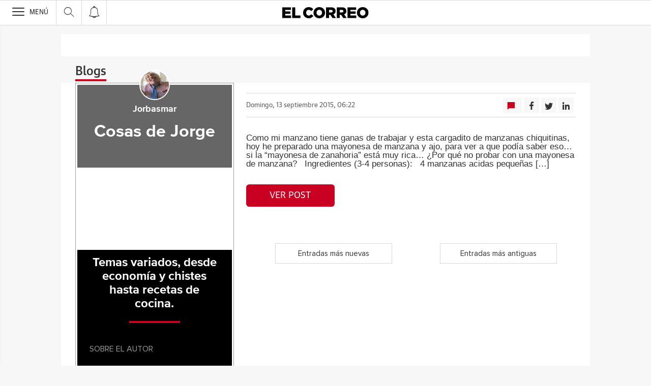

--- FILE ---
content_type: text/html; charset=UTF-8
request_url: https://blogs.elcorreo.com/jorbasmar/2015/09/13/
body_size: 27969
content:
<!DOCTYPE html><html lang="es-ES"><head><meta charset="UTF-8"/><meta name="viewport" content="width=device-width, user-scalable=no, initial-scale=1, maximum-scale=1, minimum-scale=1"/><meta name="Referrer-Policy" content="unsafe-url"><meta name="robots" content="max-image-preview:large"><!-- metas y new relic --><link rel="preconnect" href="https://static.vocstatic.com" /><link rel="dns-prefetch" href="https://static.vocstatic.com" /><link rel="preload" as="script" href="//static.vocstatic.com/voonto2/latest/voonto.js" /><link rel="preload" as="script" href="//static.vocstatic.com/tag-manager/latest/vtm.js" /><link rel="preload" as="script" href="//static.vocstatic.com/vam/6.15.0/vam.js" /><link rel="preload" as="script" href="//static.vocstatic.com/vam/6.15.0/prebid.js" /><link rel="preload" as="script" href="//static.vocstatic.com/widgets/4.22.0/ev-em.min.js" /><link rel="preload" as="script" href="//static.vocstatic.com/widgets/4.22.0/rtim.js" /><link rel="preload" as="script" href="//static.vocstatic.com/widgets/4.22.0/loader.js" /><!-- ... --><title></title><meta name='description'  /><!-- endblock metas --><!-- New Relic Header --><script>"undefined"!=typeof newrelic&&newrelic.setErrorHandler(function(e){
    return(-1!==e.message.indexOf('ResizeObserver loop limit exceeded') || -1!==e.stack.indexOf('https://cdn.insurads.com/iat-'))
  });</script><link rel="stylesheet" href="//s2.ppllstatics.com/squido/7.3.8/squido.css"/><link rel="stylesheet" type="text/css" href="https://blogs.elcorreo.com/jorbasmar/wp-content/themes/ppll_2018/custom-fix.css"><!-- endblock css --><script>
        window.vocento = {
            __PROVIDER__: {
                paywall: {
                                    },
                rtim: {
                                  },
                adbd: {
                    deviceType: 'desktop',
                    geo: {
                        areaCode: '',
                        city: '',
                        country: '',
                        countryCode: 'ES',
                        dma: '',
                        fips: '',
                        lat: '',
                        lng: '',
                        msa: '',
                        pmsa: '',
                        regionCode: '',
                        timezone: ''
                    },
                    network: {
                        name: '',
                        type: '',
                        throughput: ''
                    }

                }
            },
            config: {
                alerts: { pushServiceUrl: '//push.elcorreo.com/list_notificaciones.php', appKey: '1620052177555210d06c29a3.82428247', workerPath:'/comun/pushservice/ws/worker.min.js', editions:{BIZKAIA:{value:'bizkaia',group:'app_bizkaia',unsubscribe:['app_alava']},ALAVA:{value:'alava',group:'app_alava',unsubscribe:['app_bizkaia']}} },
                multimedia: {
                    videoplayer: {
                        serviceUrl: '//api-video-player.vocento.com'
                    }
                },
                paywall: {
                                        enabled: true,
                    options: {"site":"elcorreo","makeCall":true,"applyRestrictions":true,"isTrialActive":false,"maxConcurrentSessions":"2|4","urlIosApp":"https://itunes.apple.com/es/app/el-correo-de-bizkaia/id323858893?mt=8","urlAndroidApp":"https://play.google.com/store/apps/details?id=com.vocento.correovizcaya","urlMoreInfo":"https://areapersonal.elcorreo.com/suscripcion/pack-on-tarifa-ampliada-elcorreo-78873.html","urlFreeTest":"https://areapersonal.elcorreo.com/suscripcion/pack-on-elcorreo-59456/prueba.html","urlSubscribe":"https://areapersonal.elcorreo.com/suscripcion/","urlNewsletter":"https://areapersonal.elcorreo.com/servicios/newsletters.html","urlExtendedRate":"https://areapersonal.elcorreo.com/suscripcion/tarifa-ampliada.html","labelButtonFreeTest":"\u00a1 Lo quiero!","labelButtonSubscribe":"\u00a1 Lo quiero!","v2":true,"mixedPaywall":true}
                                    },
                scribblelive: {
                    templatesUrl: '//static.vocstatic.com/scribble-live/latest/templates'
                },
                starred: {
                    serviceUrl: 'https://areapersonal.elcorreo.com/servicios/api/v1/articulo',
                    templatesUrl: '//static.vocstatic.com/starred/latest/templates'
                },
                                vam: {
                    media: {"lastUpdate":"16-01-2026 13:00:16","lastUser":"cron","dispositivos":["desktop","mobile","app"],"enableTpag":false,"excepciones":{"\/sociedad\/anuario-20221231105753-ga.html":{"OAS":{"desktop":{"portada":"\/4900\/vocento.elcorreodigital{\/edicion}\/sociedad\/portada","noticia":"\/4900\/vocento.elcorreodigital{\/edicion}\/sociedad","galeria":"\/4900\/vocento.elcorreodigital{\/edicion}\/sociedad\/galerias","video":"\/4900\/vocento.elcorreodigital{\/edicion}\/sociedad"},"mobile":{"portada":"\/4900\/webm.ELCORREO{\/edicion}\/sociedad\/portada","noticia":"\/4900\/webm.ELCORREO{\/edicion}\/sociedad","galeria":"\/4900\/webm.ELCORREO{\/edicion}\/sociedad\/galerias","video":"\/4900\/webm.ELCORREO{\/edicion}\/sociedad"},"app":{"portada":"\/4900\/app.ELCORREO{\/edicion}\/sociedad\/portada","noticia":"\/4900\/app.ELCORREO{\/edicion}\/sociedad","galeria":"\/4900\/app.ELCORREO{\/edicion}\/sociedad\/galerias","video":"\/4900\/app.ELCORREO{\/edicion}\/sociedad"}},"fecha_fin":0,"fecha_in":0,"priorizadas":{"desktop":["robapaginas","skyscraper_der"],"mobile":["robapaginas","seed_tag"],"app":["robapaginas"]},"posicion_desktop":{"robapaginas":[],"skyscraper_der":[]},"posicion_mobile":{"robapaginas":[],"seed_tag":[]},"posicion_app":{"robapaginas":[]}},"\/alava\/araba\/2022-imagenes-20221231164429-ga.html":{"OAS":{"desktop":{"portada":"\/4900\/vocento.elcorreodigital\/alava\/araba\/portada","noticia":"\/4900\/vocento.elcorreodigital\/alava\/araba","galeria":"\/4900\/vocento.elcorreodigital\/alava\/araba\/galerias","video":"\/4900\/vocento.elcorreodigital\/alava\/araba"},"mobile":{"portada":"\/4900\/webm.ELCORREO\/alava\/araba\/portada","noticia":"\/4900\/webm.ELCORREO\/alava\/araba","galeria":"\/4900\/webm.ELCORREO\/alava\/araba\/galerias","video":"\/4900\/webm.ELCORREO\/alava\/araba"},"app":{"portada":"\/4900\/app.ELCORREO\/alava\/araba\/portada","noticia":"\/4900\/app.ELCORREO\/alava\/araba","galeria":"\/4900\/app.ELCORREO\/alava\/araba\/galerias","video":"\/4900\/app.ELCORREO\/alava\/araba"}},"fecha_fin":0,"fecha_in":0,"priorizadas":{"desktop":["robapaginas"],"mobile":["robapaginas"],"app":["robapaginas"]},"posicion_desktop":{"robapaginas":[]},"posicion_mobile":{"robapaginas":[]},"posicion_app":{"robapaginas":[]}},"\/sociedad\/salud\/hablamos-de-salud\/":[],"\/bizkaia\/perfiles-tecnologicos-centro-demandas-mercado-laboral-20230417174825-nt.html":[],"\/ahorro-familiar-eroski\/guia-crear-propio-metodo-ahorro-cocina-20230412125558-nt.html":[],"\/liderando-el-cambio-bbva\/lacilla-green-extraccion-arido-canteras-20230419112840-nt.html":[],"\/liderando-el-cambio-bbva\/farmaco-zamudio-abre-nueva-via-esperanza-pacientes-cancer-20230426165934-nt.html":[],"\/ahorro-familiar-eroski\/claves-organizar-vacaciones-buenas-bonitas-baratas-20230503105725-nt.html":[],"\/internacional\/prueba-sarscov2-afecta-practica-totalidad-organos-20230207123927-nt.html":[],"\/alava\/maria-nanclares-sectores-relevantes-vitoriagasteiz-20231117134422-nt.html":[],"\/economia\/pregunta-ciberataque-vas-reaccionar-pase-20240321001433-nt.html":[]},"headerBidding":{"alias":[["richaudience","exte"]],"timeout":800,"timeoutSetTargetings":50,"offsetHbPixel":100,"offsetHbPercentage":5,"disableBidders":[],"newRelic":{"enable":true,"devices":["mobile","desktop"],"typePositions":["pri"]},"prebidConfig":{"userSync":{"filterSettings":{"all":{"bidders":["appnexus","rubicon","criteo","pubmatic","ix","smartadserver","richaudience","optidigital"],"filter":"include"}},"syncsPerBidder":1,"syncDelay":6000},"debug":false,"priceGranularity":"dense","consentManagement":{"timeout":8000,"cmpApi":"iab","allowAuctionWithoutConsent":true}},"positionsPageType":{"desktop":{"noticia":["megabanner","skyscraper_izq","skyscraper_der","robapaginas","robapaginas_local","robapaginas_dos_local","robapaginas_dos","megabanner_dos","megabanner_local"],"portada":["megabanner","megabanner_local","robapaginas","robapaginas_local","robapaginas_dos_local","robapaginas_dos","megabanner_tres","megabanner_tres_local","megabanner_cuatro","megabanner_cuatro_local","megabanner_dos","megabanner_cinco_local","megabanner_dos_local","megabanner_cinco","robapaginas_tres","robapaginas_cuatro","robapaginas_cinco","robapaginas_tres_local","robapaginas_cuatro_local","robapaginas_cinco_local","robapaginas_seis_local","robapaginas_siete_local","robapaginas_ocho_local","robapaginas_diez_local","robapaginas_seis","robapaginas_siete","robapaginas_ocho","robapaginas_nueve","robapaginas_diez"],"galeria":["megabanner","skyscraper_izq","skyscraper_der","robapaginas","robapaginas_local","robapaginas_dos_local","robapaginas_dos","megabanner_dos","robapaginas_tres"]},"mobile":{"noticia":["megabanner","megabanner_local","robapaginas","robapaginas_local","robapaginas_dos_local","robapaginas_dos","megabanner_tres","megabanner_dos","robapaginas_tres","robapaginas_cuatro","robapaginas_cinco","robapaginas_tres_local","robapaginas_cuatro_local","robapaginas_cinco_local","robapaginas_seis_local","robapaginas_siete_local","robapaginas_ocho_local","robapaginas_diez_local","robapaginas_seis","robapaginas_siete","robapaginas_ocho","robapaginas_nueve","robapaginas_diez"],"portada":["megabanner","megabanner_local","robapaginas","robapaginas_local","robapaginas_dos_local","robapaginas_dos","megabanner_tres","megabanner_tres_local","megabanner_cuatro","megabanner_cuatro_local","megabanner_dos","megabanner_cinco_local","megabanner_dos_local","megabanner_cinco","robapaginas_tres","robapaginas_cuatro","robapaginas_cinco","robapaginas_tres_local","robapaginas_cuatro_local","robapaginas_cinco_local","robapaginas_seis_local","robapaginas_siete_local","robapaginas_ocho_local","robapaginas_diez_local","robapaginas_seis","robapaginas_siete","robapaginas_ocho","robapaginas_nueve","robapaginas_diez"],"galeria":["megbanner","robapaginas","robapaginas_local","robapaginas_dos","robapaginas_dos_local","robapaginas_tres","megabanner_dos","megabanner_local","megabanner_tres"]}},"adUnits_desktop":[{"code":"megabanner-id","mediaTypes":{"banner":{"sizes":[[980,251],[980,90],[980,250],[970,250],[970,90],[1200,250],[1200,90]]}},"bids":[{"bidder":"richaudience","params":{"pid":["0M2bMtKfR3","SEkkRWLq1X"],"supplyType":"site"}},{"bidder":"smartadserver","params":{"domain":"\/\/prg.smartadserver.com","siteId":"495426","pageId":"1548725","formatId":"110047"}},{"bidder":"appnexus","params":{"member":"10535"}},{"bidder":"criteo","params":{"pubId":"109154","networkId":"12101"}},{"bidder":"exte","params":{"pid":["xHW5kLJ6mo"],"supplyType":"site"}},{"bidder":"optidigital","params":{"publisherId":"p299","placementId":"vocento.elcorreodigital_megabanner"}},{"bidder":"pubmatic","params":{"publisherId":"164388","adSlot":"ELCORREO_web_megabanner"}},{"bidder":"rubicon","params":{"accountId":"18554","siteId":"203510","zoneId":"1003550"}},{"bidder":"ix","params":{"siteId":"1181393","size":[[980,90],[980,250],[970,250],[970,90]]}},{"bidder":"ias","params":{"pubId":"929841"}}]},{"code":"megabanner_dos-id","mediaTypes":{"banner":{"sizes":[[980,90],[980,250],[970,90],[970,250],[1200,250],[1200,90]]}},"bids":[{"bidder":"smartadserver","params":{"domain":"\/\/prg.smartadserver.com","siteId":"495426","pageId":"1548725","formatId":"109423"}},{"bidder":"appnexus","params":{"member":"10535"}},{"bidder":"criteo","params":{"pubId":"109154","networkId":"12101"}},{"bidder":"exte","params":{"pid":["HXNNQhGWD2"],"supplyType":"site"}},{"bidder":"pubmatic","params":{"publisherId":"164388","adSlot":"ELCORREO_web_megabanner_dos"}},{"bidder":"rubicon","params":{"accountId":"18554","siteId":"203510","zoneId":"1003552"}},{"bidder":"ix","params":{"siteId":"1181398","size":[[980,90],[980,250],[970,90],[970,250],[728,90]]}},{"bidder":"ias","params":{"pubId":"929841"}},{"bidder":"richaudience","params":{"pid":"0PeHFDUf3A","supplyType":"site"}}]},{"code":"megabanner_local-id","mediaTypes":{"banner":{"sizes":[[980,90],[980,250],[970,90],[970,250],[1200,250],[1200,90]]}},"bids":[{"bidder":"smartadserver","params":{"domain":"\/\/prg.smartadserver.com","siteId":"495426","pageId":"1548725","formatId":"109426"}},{"bidder":"appnexus","params":{"member":"10535"}},{"bidder":"criteo","params":{"pubId":"109154","networkId":"12101"}},{"bidder":"exte","params":{"pid":["DRKZ0s1mfY"],"supplyType":"site"}},{"bidder":"pubmatic","params":{"publisherId":"164388","adSlot":"ELCORREO_web_megabanner_local"}},{"bidder":"rubicon","params":{"accountId":"18554","siteId":"203510","zoneId":"1003556"}},{"bidder":"ix","params":{"siteId":"1181400","size":[[980,90],[980,250],[970,90],[970,250],[728,90]]}},{"bidder":"ias","params":{"pubId":"929841"}},{"bidder":"richaudience","params":{"pid":"8xlnQ5PFVR","supplyType":"site"}}]},{"code":"robapaginas-id","mediaTypes":{"banner":{"sizes":[[300,250],[300,600]]}},"bids":[{"bidder":"smartadserver","params":{"domain":"\/\/prg.smartadserver.com","siteId":"495426","pageId":"1548725","formatId":"109018"}},{"bidder":"appnexus","params":{"member":"10535"}},{"bidder":"criteo","params":{"pubId":"109154","networkId":"12101"}},{"bidder":"exte","params":{"pid":["h8PrrncseR"],"supplyType":"site"}},{"bidder":"pubmatic","params":{"publisherId":"164388","adSlot":"ELCORREO_web_robapaginas"}},{"bidder":"rubicon","params":{"accountId":"18554","siteId":"203510","zoneId":"1003558"}},{"bidder":"ix","params":{"siteId":"1181403","size":[[300,250],[300,600]]}},{"bidder":"ias","params":{"pubId":"929841"}},{"bidder":"richaudience","params":{"pid":"zOC4Dfb62F","supplyType":"site"}}]},{"code":"robapaginas_dos-id","mediaTypes":{"banner":{"sizes":[[300,250],[300,600]]}},"bids":[{"bidder":"smartadserver","params":{"domain":"\/\/prg.smartadserver.com","siteId":"495426","pageId":"1548725","formatId":"109019"}},{"bidder":"appnexus","params":{"member":"10535"}},{"bidder":"criteo","params":{"pubId":"109154","networkId":"12101"}},{"bidder":"exte","params":{"pid":["WcjoJpLDoh"],"supplyType":"site"}},{"bidder":"pubmatic","params":{"publisherId":"164388","adSlot":"ELCORREO_web_robapaginas_dos"}},{"bidder":"optidigital","params":{"publisherId":"p299","placementId":"vocento.elcorreodigital_robapaginas_dos"}},{"bidder":"rubicon","params":{"accountId":"18554","siteId":"203510","zoneId":"1003560"}},{"bidder":"ix","params":{"siteId":"1181410","size":[[300,250],[300,600]]}},{"bidder":"ias","params":{"pubId":"929841"}},{"bidder":"richaudience","params":{"pid":"Hv7qO1VKes","supplyType":"site"}}]},{"code":"robapaginas_dos_local-id","mediaTypes":{"banner":{"sizes":[[300,250],[300,600]]}},"bids":[{"bidder":"smartadserver","params":{"domain":"\/\/prg.smartadserver.com","siteId":"495426","pageId":"1548725","formatId":"109427"}},{"bidder":"appnexus","params":{"member":"10535"}},{"bidder":"criteo","params":{"pubId":"109154","networkId":"12101"}},{"bidder":"exte","params":{"pid":["Ne4sFcBHU2"],"supplyType":"site"}},{"bidder":"pubmatic","params":{"publisherId":"164388","adSlot":"ELCORREO_web_robapaginas_dos_local"}},{"bidder":"rubicon","params":{"accountId":"18554","siteId":"203510","zoneId":"1003618"}},{"bidder":"ix","params":{"siteId":"1181411","size":[[300,250],[300,600]]}},{"bidder":"ias","params":{"pubId":"929841"}},{"bidder":"richaudience","params":{"pid":"02pWvRBxfC","supplyType":"site"}}]},{"code":"robapaginas_local-id","mediaTypes":{"banner":{"sizes":[[300,250],[300,600]]}},"bids":[{"bidder":"smartadserver","params":{"domain":"\/\/prg.smartadserver.com","siteId":"495426","pageId":"1548725","formatId":"109422"}},{"bidder":"appnexus","params":{"member":"10535"}},{"bidder":"criteo","params":{"pubId":"109154","networkId":"12101"}},{"bidder":"exte","params":{"pid":["4qQBuBccpY"],"supplyType":"site"}},{"bidder":"pubmatic","params":{"publisherId":"164388","adSlot":"ELCORREO_web_robapaginas_local"}},{"bidder":"rubicon","params":{"accountId":"18554","siteId":"203510","zoneId":"1003568"}},{"bidder":"ix","params":{"siteId":"1181412","size":[[300,250],[300,600]]}},{"bidder":"ias","params":{"pubId":"929841"}},{"bidder":"richaudience","params":{"pid":"0BgKlpy51j","supplyType":"site"}}]},{"code":"robapaginas_tres_local-id","mediaTypes":{"banner":{"sizes":[[300,250],[300,600]]}},"bids":[{"bidder":"smartadserver","params":{"domain":"\/\/prg.smartadserver.com","siteId":"495426","pageId":"1548725","formatId":"109455"}},{"bidder":"appnexus","params":{"member":"10535"}},{"bidder":"criteo","params":{"pubId":"109154","networkId":"12101"}},{"bidder":"exte","params":{"pid":["vZqVZIr0c9"],"supplyType":"site"}},{"bidder":"pubmatic","params":{"publisherId":"164388","adSlot":"ELCORREO_web_robapaginas_tres_local"}},{"bidder":"rubicon","params":{"accountId":"18554","siteId":"203510","zoneId":"1003628"}},{"bidder":"ix","params":{"siteId":"1181422","size":[[300,250],[300,600]]}},{"bidder":"ias","params":{"pubId":"929841"}},{"bidder":"richaudience","params":{"pid":"0KP707EQIC","supplyType":"site"}}]},{"code":"robapaginas_cuatro_local-id","mediaTypes":{"banner":{"sizes":[[300,250],[300,600]]}},"bids":[{"bidder":"smartadserver","params":{"domain":"\/\/prg.smartadserver.com","siteId":"495426","pageId":"1548725","formatId":"109461"}},{"bidder":"appnexus","params":{"member":"10535"}},{"bidder":"criteo","params":{"pubId":"109154","networkId":"12101"}},{"bidder":"exte","params":{"pid":["NpsVTVVRy9"],"supplyType":"site"}},{"bidder":"pubmatic","params":{"publisherId":"164388","adSlot":"ELCORREO_web_robapaginas_cuatro_local"}},{"bidder":"rubicon","params":{"accountId":"18554","siteId":"203510","zoneId":"1003620"}},{"bidder":"ix","params":{"siteId":"1181407","size":[[300,250],[300,600]]}},{"bidder":"ias","params":{"pubId":"929841"}},{"bidder":"richaudience","params":{"pid":"kj7WpwNZZx","supplyType":"site"}}]},{"code":"robapaginas_tres-id","mediaTypes":{"banner":{"sizes":[[300,250],[300,600]]}},"bids":[{"bidder":"smartadserver","params":{"domain":"\/\/prg.smartadserver.com","siteId":"495426","pageId":"1548725","formatId":"109431"}},{"bidder":"appnexus","params":{"member":"10535"}},{"bidder":"criteo","params":{"pubId":"109154","networkId":"12101"}},{"bidder":"exte","params":{"pid":["Rlft8H5spS"],"supplyType":"site"}},{"bidder":"pubmatic","params":{"publisherId":"164388","adSlot":"ELCORREO_web_robapaginas_tres"}},{"bidder":"rubicon","params":{"accountId":"18554","siteId":"203510","zoneId":"1003566"}},{"bidder":"ix","params":{"siteId":"1181421","size":[[300,250],[300,600]]}},{"bidder":"ias","params":{"pubId":"929841"}},{"bidder":"richaudience","params":{"pid":"0LFdSVTzmv","supplyType":"site"}}]},{"code":"megabanner_tres-id","mediaTypes":{"banner":{"sizes":[[980,90],[980,250],[970,90],[970,250],[1200,250],[1200,90]]}},"bids":[{"bidder":"smartadserver","params":{"domain":"\/\/prg.smartadserver.com","siteId":"495426","pageId":"1548725","formatId":"109430"}},{"bidder":"appnexus","params":{"member":"10535"}},{"bidder":"rubicon","params":{"accountId":"18554","siteId":"203510","zoneId":"1260796"}},{"bidder":"criteo","params":{"pubId":"109154","networkId":"12101"}},{"bidder":"exte","params":{"pid":["aZZemzHGVA"],"supplyType":"site"}},{"bidder":"pubmatic","params":{"publisherId":"164388","adSlot":"ELCORREO_web_megabanner_tres"}},{"bidder":"ix","params":{"siteId":"1181401","size":[[980,90],[980,250],[970,90],[970,250],[728,90],[1200,250],[1200,90]]}},{"bidder":"ias","params":{"pubId":"929841"}},{"bidder":"richaudience","params":{"pid":"NXxKwE8VhX","supplyType":"site"}}]},{"code":"megabanner_cuatro-id","mediaTypes":{"banner":{"sizes":[[980,90],[980,250],[970,90],[970,250],[1200,250],[1200,90]]}},"bids":[{"bidder":"smartadserver","params":{"domain":"\/\/prg.smartadserver.com","siteId":"495426","pageId":"1548725","formatId":"109488"}},{"bidder":"appnexus","params":{"member":"10535"}},{"bidder":"rubicon","params":{"accountId":"18554","siteId":"203510","zoneId":"1260796"}},{"bidder":"criteo","params":{"pubId":"109154","networkId":"12101"}},{"bidder":"ix","params":{"siteId":"1181397","size":[[980,90],[980,250],[970,90],[970,250],[728,90],[1200,250],[1200,90]]}},{"bidder":"pubmatic","params":{"publisherId":"164388","adSlot":"ELCORREO_web_megabanner_cuatro"}},{"bidder":"ias","params":{"pubId":"929841"}},{"bidder":"richaudience","params":{"pid":"162xzD6DsK","supplyType":"site"}}]},{"code":"megabanner_cinco-id","mediaTypes":{"banner":{"sizes":[[980,90],[980,250],[970,90],[970,250],[1200,250],[1200,90]]}},"bids":[{"bidder":"smartadserver","params":{"domain":"\/\/prg.smartadserver.com","siteId":"495426","pageId":"1548725","formatId":"109468"}},{"bidder":"appnexus","params":{"member":"10535"}},{"bidder":"rubicon","params":{"accountId":"18554","siteId":"203510","zoneId":"1260796"}},{"bidder":"criteo","params":{"pubId":"109154","networkId":"12101"}},{"bidder":"exte","params":{"pid":["xHW5kLJ6mo"],"supplyType":"site"}},{"bidder":"ix","params":{"siteId":"1181394","size":[[980,90],[980,250],[970,90],[970,250],[728,90],[1200,250],[1200,90]]}},{"bidder":"pubmatic","params":{"publisherId":"164388","adSlot":"ELCORREO_web_megabanner_cinco"}},{"bidder":"ias","params":{"pubId":"929841"}},{"bidder":"richaudience","params":{"pid":"19H9BSonIH","supplyType":"site"}}]},{"code":"megabanner_dos_local-id","mediaTypes":{"banner":{"sizes":[[980,90],[980,250],[970,90],[970,250],[1200,250],[1200,90]]}},"bids":[{"bidder":"smartadserver","params":{"domain":"\/\/prg.smartadserver.com","siteId":"495426","pageId":"1548725","formatId":"109460"}},{"bidder":"appnexus","params":{"member":"10535"}},{"bidder":"rubicon","params":{"accountId":"18554","siteId":"203510","zoneId":"1260796"}},{"bidder":"criteo","params":{"pubId":"109154","networkId":"12101"}},{"bidder":"exte","params":{"pid":["HXNNQhGWD2"],"supplyType":"site"}},{"bidder":"pubmatic","params":{"publisherId":"164388","adSlot":"ELCORREO_web_megabanner_dos_local"}},{"bidder":"ix","params":{"siteId":"1181399","size":[[980,90],[980,250],[970,90],[970,250],[728,90],[1200,250],[1200,90]]}},{"bidder":"ias","params":{"pubId":"929841"}},{"bidder":"richaudience","params":{"pid":"3OzAnE8FTd","supplyType":"site"}}]},{"code":"megabanner_tres_local-id","mediaTypes":{"banner":{"sizes":[[980,90],[980,250],[970,90],[970,250],[1200,250],[1200,90]]}},"bids":[{"bidder":"smartadserver","params":{"domain":"\/\/prg.smartadserver.com","siteId":"495426","pageId":"1548725","formatId":"109467"}},{"bidder":"appnexus","params":{"member":"10535"}},{"bidder":"rubicon","params":{"accountId":"18554","siteId":"203510","zoneId":"1260796"}},{"bidder":"criteo","params":{"pubId":"109154","networkId":"12101"}},{"bidder":"exte","params":{"pid":["rzPions1eJ"],"supplyType":"site"}},{"bidder":"pubmatic","params":{"publisherId":"164388","adSlot":"ELCORREO_web_megabanner_tres_local"}},{"bidder":"ix","params":{"siteId":"1181402","size":[[980,90],[980,250],[970,90],[970,250],[728,90],[1200,250],[1200,90]]}},{"bidder":"ias","params":{"pubId":"929841"}},{"bidder":"richaudience","params":{"pid":"TAgkgNAnP6","supplyType":"site"}}]},{"code":"megabanner_cuatro_local-id","mediaTypes":{"banner":{"sizes":[[980,90],[980,250],[970,90],[970,250],[1200,250],[1200,90]]}},"bids":[{"bidder":"smartadserver","params":{"domain":"\/\/prg.smartadserver.com","siteId":"495426","pageId":"1548725","formatId":"109475"}},{"bidder":"appnexus","params":{"member":"10535"}},{"bidder":"rubicon","params":{"accountId":"18554","siteId":"203510","zoneId":"1260796"}},{"bidder":"criteo","params":{"pubId":"109154","networkId":"12101"}},{"bidder":"exte","params":{"pid":["65y5dvIFeU"],"supplyType":"site"}},{"bidder":"ix","params":{"siteId":"1181396","size":[[980,90],[980,250],[970,90],[970,250],[728,90],[1200,250],[1200,90]]}},{"bidder":"pubmatic","params":{"publisherId":"164388","adSlot":"ELCORREO_web_megabanner_cuatro_local"}},{"bidder":"ias","params":{"pubId":"929841"}},{"bidder":"richaudience","params":{"pid":"LVH9HoWuiD","supplyType":"site"}}]},{"code":"megabanner_cinco_local-id","mediaTypes":{"banner":{"sizes":[[980,90],[980,250],[970,90],[970,250],[1200,250],[1200,90]]}},"bids":[{"bidder":"smartadserver","params":{"domain":"\/\/prg.smartadserver.com","siteId":"495426","pageId":"1548725","formatId":"109466"}},{"bidder":"appnexus","params":{"member":"10535"}},{"bidder":"rubicon","params":{"accountId":"18554","siteId":"203510","zoneId":"1260796"}},{"bidder":"criteo","params":{"pubId":"109154","networkId":"12101"}},{"bidder":"exte","params":{"pid":["xwNxA5MmrL"],"supplyType":"site"}},{"bidder":"ix","params":{"siteId":"1181395","size":[[980,90],[980,250],[970,90],[970,250],[728,90],[1200,250],[1200,90]]}},{"bidder":"pubmatic","params":{"publisherId":"164388","adSlot":"ELCORREO_web_megabanner_cinco_local"}},{"bidder":"ias","params":{"pubId":"929841"}},{"bidder":"richaudience","params":{"pid":"Hxns4xyRwl","supplyType":"site"}}]},{"code":"robapaginas_cuatro-id","mediaTypes":{"banner":{"sizes":[[300,250],[300,600]]}},"bids":[{"bidder":"smartadserver","params":{"domain":"\/\/prg.smartadserver.com","siteId":"495426","pageId":"1548725","formatId":"109436"}},{"bidder":"appnexus","params":{"member":"10535"}},{"bidder":"rubicon","params":{"accountId":"18554","siteId":"203510","zoneId":"1260796"}},{"bidder":"criteo","params":{"pubId":"109154","networkId":"12101"}},{"bidder":"exte","params":{"pid":["3xKhxuZtav"],"supplyType":"site"}},{"bidder":"pubmatic","params":{"publisherId":"164388","adSlot":"ELCORREO_web_robapaginas_cuatro"}},{"bidder":"ix","params":{"siteId":"1181406","size":[[300,250],[300,600]]}},{"bidder":"ias","params":{"pubId":"929841"}},{"bidder":"richaudience","params":{"pid":"0zs6Ux0Ifh","supplyType":"site"}}]},{"code":"robapaginas_cinco-id","mediaTypes":{"banner":{"sizes":[[300,250],[300,600]]}},"bids":[{"bidder":"smartadserver","params":{"domain":"\/\/prg.smartadserver.com","siteId":"495426","pageId":"1548725","formatId":"109441"}},{"bidder":"appnexus","params":{"member":"10535"}},{"bidder":"rubicon","params":{"accountId":"18554","siteId":"203510","zoneId":"1260796"}},{"bidder":"criteo","params":{"pubId":"109154","networkId":"12101"}},{"bidder":"exte","params":{"pid":["h8PrrncseR"],"supplyType":"site"}},{"bidder":"pubmatic","params":{"publisherId":"164388","adSlot":"ELCORREO_web_robapaginas_cinco"}},{"bidder":"ix","params":{"siteId":"1181404","size":[[300,250],[300,600]]}},{"bidder":"ias","params":{"pubId":"929841"}},{"bidder":"richaudience","params":{"pid":"0wfHEAxZ47","supplyType":"site"}}]},{"code":"robapaginas_seis-id","mediaTypes":{"banner":{"sizes":[[300,250],[300,600]]}},"bids":[{"bidder":"smartadserver","params":{"domain":"\/\/prg.smartadserver.com","siteId":"495426","pageId":"1548725","formatId":"109458"}},{"bidder":"appnexus","params":{"member":"10535"}},{"bidder":"rubicon","params":{"accountId":"18554","siteId":"203510","zoneId":"1260796"}},{"bidder":"criteo","params":{"pubId":"109154","networkId":"12101"}},{"bidder":"exte","params":{"pid":["OFTXMnVwCI"],"supplyType":"site"}},{"bidder":"pubmatic","params":{"publisherId":"164388","adSlot":"ELCORREO_web_robapaginas_seis"}},{"bidder":"ix","params":{"siteId":"1181417","size":[[300,250],[300,600]]}},{"bidder":"ias","params":{"pubId":"929841"}},{"bidder":"richaudience","params":{"pid":"08oFrBsSR4","supplyType":"site"}}]},{"code":"robapaginas_siete-id","mediaTypes":{"banner":{"sizes":[[300,250],[300,600]]}},"bids":[{"bidder":"smartadserver","params":{"domain":"\/\/prg.smartadserver.com","siteId":"495426","pageId":"1548725","formatId":"109463"}},{"bidder":"appnexus","params":{"member":"10535"}},{"bidder":"rubicon","params":{"accountId":"18554","siteId":"203510","zoneId":"1260796"}},{"bidder":"criteo","params":{"pubId":"109154","networkId":"12101"}},{"bidder":"exte","params":{"pid":["jmeeA7SvhB"],"supplyType":"site"}},{"bidder":"ix","params":{"siteId":"1181419","size":[[300,250],[300,600]]}},{"bidder":"pubmatic","params":{"publisherId":"164388","adSlot":"ELCORREO_web_robapaginas_siete"}},{"bidder":"ias","params":{"pubId":"929841"}},{"bidder":"richaudience","params":{"pid":"3tz4XMxU2q","supplyType":"site"}}]},{"code":"robapaginas_ocho-id","mediaTypes":{"banner":{"sizes":[[300,250],[300,600]]}},"bids":[{"bidder":"smartadserver","params":{"domain":"\/\/prg.smartadserver.com","siteId":"495426","pageId":"1548725","formatId":"109485"}},{"bidder":"appnexus","params":{"member":"10535"}},{"bidder":"rubicon","params":{"accountId":"18554","siteId":"203510","zoneId":"1260796"}},{"bidder":"criteo","params":{"pubId":"109154","networkId":"12101"}},{"bidder":"exte","params":{"pid":["KqUTuYrOJk"],"supplyType":"site"}},{"bidder":"ix","params":{"siteId":"1181415","size":[[300,250],[300,600]]}},{"bidder":"pubmatic","params":{"publisherId":"164388","adSlot":"ELCORREO_web_robapaginas_ocho"}},{"bidder":"ias","params":{"pubId":"929841"}},{"bidder":"richaudience","params":{"pid":"10BacaV4kR","supplyType":"site"}}]},{"code":"robapaginas_nueve-id","mediaTypes":{"banner":{"sizes":[[300,250],[300,600]]}},"bids":[{"bidder":"smartadserver","params":{"domain":"\/\/prg.smartadserver.com","siteId":"495426","pageId":"1548725","formatId":"109490"}},{"bidder":"appnexus","params":{"member":"10535"}},{"bidder":"rubicon","params":{"accountId":"18554","siteId":"203510","zoneId":"1260796"}},{"bidder":"criteo","params":{"pubId":"109154","networkId":"12101"}},{"bidder":"exte","params":{"pid":["NdIEP3zSrq"],"supplyType":"site"}},{"bidder":"ix","params":{"siteId":"1181413","size":[[300,250],[300,600]]}},{"bidder":"pubmatic","params":{"publisherId":"164388","adSlot":"ELCORREO_web_robapaginas_nueve"}},{"bidder":"ias","params":{"pubId":"929841"}},{"bidder":"richaudience","params":{"pid":"0tZdsCx3n5","supplyType":"site"}}]},{"code":"robapaginas_diez-id","mediaTypes":{"banner":{"sizes":[[300,250],[300,600]]}},"bids":[{"bidder":"smartadserver","params":{"domain":"\/\/prg.smartadserver.com","siteId":"495426","pageId":"1548725","formatId":"109489"}},{"bidder":"appnexus","params":{"member":"10535"}},{"bidder":"rubicon","params":{"accountId":"18554","siteId":"203510","zoneId":"1260796"}},{"bidder":"criteo","params":{"pubId":"109154","networkId":"12101"}},{"bidder":"exte","params":{"pid":["U4QbYWPARx"],"supplyType":"site"}},{"bidder":"ix","params":{"siteId":"1181408","size":[[300,250],[300,600]]}},{"bidder":"pubmatic","params":{"publisherId":"164388","adSlot":"ELCORREO_web_robapaginas_diez"}},{"bidder":"ias","params":{"pubId":"929841"}},{"bidder":"richaudience","params":{"pid":"H1HDrE9wZp","supplyType":"site"}}]},{"code":"robapaginas_cinco_local-id","mediaTypes":{"banner":{"sizes":[[300,250],[300,600]]}},"bids":[{"bidder":"smartadserver","params":{"domain":"\/\/prg.smartadserver.com","siteId":"495426","pageId":"1548725","formatId":"109470"}},{"bidder":"appnexus","params":{"member":"10535"}},{"bidder":"rubicon","params":{"accountId":"18554","siteId":"203510","zoneId":"1260796"}},{"bidder":"criteo","params":{"pubId":"109154","networkId":"12101"}},{"bidder":"exte","params":{"pid":["rbtqFMpPI0"],"supplyType":"site"}},{"bidder":"pubmatic","params":{"publisherId":"164388","adSlot":"ELCORREO_web_robapaginas_cinco_local"}},{"bidder":"ix","params":{"siteId":"1181405","size":[[300,250],[300,600]]}},{"bidder":"ias","params":{"pubId":"929841"}},{"bidder":"richaudience","params":{"pid":"0xuEKvsiGF","supplyType":"site"}}]},{"code":"robapaginas_seis_local-id","mediaTypes":{"banner":{"sizes":[[300,250],[300,600]]}},"bids":[{"bidder":"smartadserver","params":{"domain":"\/\/prg.smartadserver.com","siteId":"495426","pageId":"1548725","formatId":"109471"}},{"bidder":"appnexus","params":{"member":"10535"}},{"bidder":"rubicon","params":{"accountId":"18554","siteId":"203510","zoneId":"1260796"}},{"bidder":"criteo","params":{"pubId":"109154","networkId":"12101"}},{"bidder":"exte","params":{"pid":["XqDTEHxGl2"],"supplyType":"site"}},{"bidder":"pubmatic","params":{"publisherId":"164388","adSlot":"ELCORREO_web_robapaginas_seis_local"}},{"bidder":"ix","params":{"siteId":"1181418","size":[[300,250],[300,600]]}},{"bidder":"ias","params":{"pubId":"929841"}},{"bidder":"richaudience","params":{"pid":"1UdnTW3Y90","supplyType":"site"}}]},{"code":"robapaginas_siete_local-id","mediaTypes":{"banner":{"sizes":[[300,250],[300,600]]}},"bids":[{"bidder":"smartadserver","params":{"domain":"\/\/prg.smartadserver.com","siteId":"495426","pageId":"1548725","formatId":"109480"}},{"bidder":"appnexus","params":{"member":"10535"}},{"bidder":"rubicon","params":{"accountId":"18554","siteId":"203510","zoneId":"1260796"}},{"bidder":"criteo","params":{"pubId":"109154","networkId":"12101"}},{"bidder":"exte","params":{"pid":["I3KlW0pAl1"],"supplyType":"site"}},{"bidder":"ix","params":{"siteId":"1181420","size":[[300,250],[300,600]]}},{"bidder":"pubmatic","params":{"publisherId":"164388","adSlot":"ELCORREO_web_robapaginas_siete_local"}},{"bidder":"ias","params":{"pubId":"929841"}},{"bidder":"richaudience","params":{"pid":"tCfFtCATzw","supplyType":"site"}}]},{"code":"robapaginas_ocho_local-id","mediaTypes":{"banner":{"sizes":[[300,250],[300,600]]}},"bids":[{"bidder":"smartadserver","params":{"domain":"\/\/prg.smartadserver.com","siteId":"495426","pageId":"1548725","formatId":"109485"}},{"bidder":"appnexus","params":{"member":"10535"}},{"bidder":"rubicon","params":{"accountId":"18554","siteId":"203510","zoneId":"1260796"}},{"bidder":"criteo","params":{"pubId":"109154","networkId":"12101"}},{"bidder":"exte","params":{"pid":["ht9jC19HnN"],"supplyType":"site"}},{"bidder":"ix","params":{"siteId":"1181416","size":[[300,250],[300,600]]}},{"bidder":"pubmatic","params":{"publisherId":"164388","adSlot":"ELCORREO_web_robapaginas_ocho_local"}},{"bidder":"ias","params":{"pubId":"929841"}},{"bidder":"richaudience","params":{"pid":"0XpcUmobGo","supplyType":"site"}}]},{"code":"robapaginas_nueve_local-id","mediaTypes":{"banner":{"sizes":[[300,250],[300,600]]}},"bids":[{"bidder":"smartadserver","params":{"domain":"\/\/prg.smartadserver.com","siteId":"495426","pageId":"1548725","formatId":"109481"}},{"bidder":"appnexus","params":{"member":"10535"}},{"bidder":"rubicon","params":{"accountId":"18554","siteId":"203510","zoneId":"1260796"}},{"bidder":"criteo","params":{"pubId":"109154","networkId":"12101"}},{"bidder":"exte","params":{"pid":["JgSMRUHXBX"],"supplyType":"site"}},{"bidder":"ix","params":{"siteId":"1181414","size":[[300,250],[300,600]]}},{"bidder":"pubmatic","params":{"publisherId":"164388","adSlot":"ELCORREO_web_robapaginas_nueve_local"}},{"bidder":"ias","params":{"pubId":"929841"}},{"bidder":"richaudience","params":{"pid":"0XpcUmobGo","supplyType":"site"}}]},{"code":"robapaginas_diez_local-id","mediaTypes":{"banner":{"sizes":[[300,250],[300,600]]}},"bids":[{"bidder":"smartadserver","params":{"domain":"\/\/prg.smartadserver.com","siteId":"495426","pageId":"1548725","formatId":"109493"}},{"bidder":"appnexus","params":{"member":"10535"}},{"bidder":"rubicon","params":{"accountId":"18554","siteId":"203510","zoneId":"1260796"}},{"bidder":"criteo","params":{"pubId":"109154","networkId":"12101"}},{"bidder":"exte","params":{"pid":["2uG4is2RZa"],"supplyType":"site"}},{"bidder":"ix","params":{"siteId":"1181409","size":[[300,250],[300,600]]}},{"bidder":"pubmatic","params":{"publisherId":"164388","adSlot":"ELCORREO_web_robapaginas_diez_local"}},{"bidder":"ias","params":{"pubId":"929841"}},{"bidder":"richaudience","params":{"pid":"SPxrzAh3Ig","supplyType":"site"}}]},{"code":"skyscraper_der-id","mediaTypes":{"banner":{"sizes":[[120,600],[120,800]]}},"bids":[{"bidder":"smartadserver","params":{"domain":"\/\/prg.smartadserver.com","siteId":"495426","pageId":"1548725","formatId":"109428"}},{"bidder":"appnexus","params":{"member":"10535"}},{"bidder":"criteo","params":{"pubId":"109154","networkId":"12101"}},{"bidder":"exte","params":{"pid":["Mxe7A58jmA"],"supplyType":"site"}},{"bidder":"pubmatic","params":{"publisherId":"164388","adSlot":"ELCORREO_web_skyscraper_der"}},{"bidder":"rubicon","params":{"accountId":"18554","siteId":"203510","zoneId":"1003622"}},{"bidder":"ix","params":{"siteId":"1181423","size":[[120,600],[120,800]]}},{"bidder":"ias","params":{"pubId":"929841"}},{"bidder":"richaudience","params":{"pid":"oQ7T5hs0U2","supplyType":"site"}}]},{"code":"skyscraper_izq-id","mediaTypes":{"banner":{"sizes":[[120,600],[120,800]]}},"bids":[{"bidder":"smartadserver","params":{"domain":"\/\/prg.smartadserver.com","siteId":"495426","pageId":"1548725","formatId":"109429"}},{"bidder":"appnexus","params":{"member":"10535"}},{"bidder":"criteo","params":{"pubId":"109154","networkId":"12101"}},{"bidder":"exte","params":{"pid":["tVyaF3tY9x"],"supplyType":"site"}},{"bidder":"pubmatic","params":{"publisherId":"164388","adSlot":"ELCORREO_web_skyscraper_izq"}},{"bidder":"rubicon","params":{"accountId":"18554","siteId":"203510","zoneId":"1003624"}},{"bidder":"ix","params":{"siteId":"1181424","size":[[120,600],[120,800]]}},{"bidder":"ias","params":{"pubId":"929841"}},{"bidder":"richaudience","params":{"pid":"31NORjwGUn","supplyType":"site"}}]}],"adUnits_mobile":[{"code":"megabanner-id","mediaTypes":{"banner":{"sizes":[[320,50],[320,100]]}},"bids":[{"bidder":"smartadserver","params":{"domain":"\/\/prg.smartadserver.com","siteId":"495427","pageId":"1548806","formatId":"110047"}},{"bidder":"appnexus","params":{"member":"10535"}},{"bidder":"criteo","params":{"pubId":"109154","networkId":"12101"}},{"bidder":"exte","params":{"pid":["tIcbi8DraC"],"supplyType":"site"}},{"bidder":"pubmatic","params":{"publisherId":"164388","adSlot":"ELCORREO_mweb_megabanner"}},{"bidder":"optidigital","params":{"publisherId":"p299","placementId":"webm.ELCORREO_megabanner"}},{"bidder":"rubicon","params":{"accountId":"18554","siteId":"203478","zoneId":"1003056"}},{"bidder":"ix","params":{"siteId":"1181363","size":[[320,50],[320,100]]}},{"bidder":"ias","params":{"pubId":"929841"}},{"bidder":"richaudience","params":{"pid":"0M2bMtKfR3","supplyType":"site"}}]},{"code":"megabanner_dos-id","mediaTypes":{"banner":{"sizes":[[320,50],[320,100]]}},"bids":[{"bidder":"smartadserver","params":{"domain":"\/\/prg.smartadserver.com","siteId":"495427","pageId":"1548806","formatId":"109423"}},{"bidder":"appnexus","params":{"member":"10535"}},{"bidder":"criteo","params":{"pubId":"109154","networkId":"12101"}},{"bidder":"exte","params":{"pid":["YTZef9wTob"],"supplyType":"site"}},{"bidder":"pubmatic","params":{"publisherId":"164388","adSlot":"ELCORREO_mweb_megabanner_dos"}},{"bidder":"rubicon","params":{"accountId":"18554","siteId":"203478","zoneId":"1003060"}},{"bidder":"ix","params":{"siteId":"1181368","size":[[320,50],[320,100]]}},{"bidder":"ias","params":{"pubId":"929841"}},{"bidder":"richaudience","params":{"pid":["0PeHFDUf3A"],"supplyType":"site"}}]},{"code":"robapaginas-id","mediaTypes":{"banner":{"sizes":[[300,250],[300,600]]}},"bids":[{"bidder":"smartadserver","params":{"domain":"\/\/prg.smartadserver.com","siteId":"495427","pageId":"1548806","formatId":"109018"}},{"bidder":"appnexus","params":{"member":"10535"}},{"bidder":"criteo","params":{"pubId":"109154","networkId":"12101"}},{"bidder":"exte","params":{"pid":["xBuuQGG5oz"],"supplyType":"site"}},{"bidder":"pubmatic","params":{"publisherId":"164388","adSlot":"ELCORREO_mweb_robapaginas"}},{"bidder":"rubicon","params":{"accountId":"18554","siteId":"203478","zoneId":"1003064"}},{"bidder":"ix","params":{"siteId":"1181373","size":[[300,250],[300,600]]}},{"bidder":"ias","params":{"pubId":"929841"}},{"bidder":"richaudience","params":{"pid":"zOC4Dfb62F","supplyType":"site"}}]},{"code":"robapaginas_dos-id","mediaTypes":{"banner":{"sizes":[[300,250],[300,600]]}},"bids":[{"bidder":"smartadserver","params":{"domain":"\/\/prg.smartadserver.com","siteId":"495427","pageId":"1548806","formatId":"109019"}},{"bidder":"appnexus","params":{"member":"10535"}},{"bidder":"criteo","params":{"pubId":"109154","networkId":"12101"}},{"bidder":"exte","params":{"pid":["WcjoJpLDoh"],"supplyType":"site"}},{"bidder":"optidigital","params":{"publisherId":"p299","placementId":"webm.ELCORREO_robapaginas_dos"}},{"bidder":"pubmatic","params":{"publisherId":"164388","adSlot":"ELCORREO_mweb_robapaginas_dos"}},{"bidder":"rubicon","params":{"accountId":"18554","siteId":"203478","zoneId":"1003066"}},{"bidder":"ix","params":{"siteId":"1181380","size":[[300,250],[300,600]]}},{"bidder":"ias","params":{"pubId":"929841"}},{"bidder":"richaudience","params":{"pid":"Hv7qO1VKes","supplyType":"site"}}]},{"code":"robapaginas_local-id","mediaTypes":{"banner":{"sizes":[[300,250],[300,600]]}},"bids":[{"bidder":"smartadserver","params":{"domain":"\/\/prg.smartadserver.com","siteId":"495427","pageId":"1548806","formatId":"109422"}},{"bidder":"appnexus","params":{"member":"10535"}},{"bidder":"criteo","params":{"pubId":"109154","networkId":"12101"}},{"bidder":"exte","params":{"pid":["4qQBuBccpY"],"supplyType":"site"}},{"bidder":"pubmatic","params":{"publisherId":"164388","adSlot":"ELCORREO_mweb_robapaginas_local"}},{"bidder":"rubicon","params":{"accountId":"18554","siteId":"203478","zoneId":"1003068"}},{"bidder":"ix","params":{"siteId":"1181382","size":[[300,250],[300,600]]}},{"bidder":"ias","params":{"pubId":"929841"}},{"bidder":"richaudience","params":{"pid":"0BgKlpy51j","supplyType":"site"}}]},{"code":"robapaginas_dos_local-id","mediaTypes":{"banner":{"sizes":[[300,250],[300,600]]}},"bids":[{"bidder":"smartadserver","params":{"domain":"\/\/prg.smartadserver.com","siteId":"495427","pageId":"1548806","formatId":"109427"}},{"bidder":"appnexus","params":{"member":"10535"}},{"bidder":"criteo","params":{"pubId":"109154","networkId":"12101"}},{"bidder":"exte","params":{"pid":["042sOSLguf"],"supplyType":"site"}},{"bidder":"pubmatic","params":{"publisherId":"164388","adSlot":"ELCORREO_mweb_robapaginas_dos_local"}},{"bidder":"rubicon","params":{"accountId":"18554","siteId":"203478","zoneId":"1003070"}},{"bidder":"ix","params":{"siteId":"1181381","size":[[300,250],[300,600]]}},{"bidder":"ias","params":{"pubId":"929841"}},{"bidder":"richaudience","params":{"pid":"02pWvRBxfC","supplyType":"site"}}]},{"code":"robapaginas_tres_local-id","mediaTypes":{"banner":{"sizes":[[300,250],[300,600]]}},"bids":[{"bidder":"smartadserver","params":{"domain":"\/\/prg.smartadserver.com","siteId":"495427","pageId":"1548806","formatId":"109455"}},{"bidder":"appnexus","params":{"member":"10535"}},{"bidder":"criteo","params":{"pubId":"109154","networkId":"12101"}},{"bidder":"exte","params":{"pid":["nlPPV7TKhn"],"supplyType":"site"}},{"bidder":"pubmatic","params":{"publisherId":"164388","adSlot":"ELCORREO_mweb_robapaginas_tres_local"}},{"bidder":"rubicon","params":{"accountId":"18554","siteId":"203478","zoneId":"1003072"}},{"bidder":"ix","params":{"siteId":"1181392","size":[[300,250],[300,600]]}},{"bidder":"ias","params":{"pubId":"929841"}},{"bidder":"richaudience","params":{"pid":"0KP707EQIC","supplyType":"site"}}]},{"code":"robapaginas_cuatro_local-id","mediaTypes":{"banner":{"sizes":[[300,250],[300,600]]}},"bids":[{"bidder":"smartadserver","params":{"domain":"\/\/prg.smartadserver.com","siteId":"495427","pageId":"1548806","formatId":"109461"}},{"bidder":"appnexus","params":{"member":"10535"}},{"bidder":"criteo","params":{"pubId":"109154","networkId":"12101"}},{"bidder":"exte","params":{"pid":["Q8MQSf8BXg"],"supplyType":"site"}},{"bidder":"pubmatic","params":{"publisherId":"164388","adSlot":"ELCORREO_mweb_robapaginas_cuatro_local"}},{"bidder":"rubicon","params":{"accountId":"18554","siteId":"203478","zoneId":"1003074"}},{"bidder":"ix","params":{"siteId":"1181377","size":[[300,250],[300,600]]}},{"bidder":"ias","params":{"pubId":"929841"}},{"bidder":"richaudience","params":{"pid":"kj7WpwNZZx","supplyType":"site"}}]},{"code":"megabanner_tres-id","mediaTypes":{"banner":{"sizes":[[320,50],[320,100]]}},"bids":[{"bidder":"smartadserver","params":{"domain":"\/\/prg.smartadserver.com","siteId":"495427","pageId":"1548806","formatId":"109430"}},{"bidder":"appnexus","params":{"member":"10535"}},{"bidder":"rubicon","params":{"accountId":"18554","siteId":"203478","zoneId":"1260806"}},{"bidder":"criteo","params":{"pubId":"109154","networkId":"12101"}},{"bidder":"exte","params":{"pid":["QlLUhkBkjl"],"supplyType":"site"}},{"bidder":"pubmatic","params":{"publisherId":"164388","adSlot":"ELCORREO_mweb_megabanner_tres"}},{"bidder":"ix","params":{"siteId":"1181371","size":[[320,50],[320,100]]}},{"bidder":"ias","params":{"pubId":"929841"}},{"bidder":"richaudience","params":{"pid":"NXxKwE8VhX","supplyType":"site"}}]},{"code":"megabanner_cuatro-id","mediaTypes":{"banner":{"sizes":[[320,50],[320,100]]}},"bids":[{"bidder":"smartadserver","params":{"domain":"\/\/prg.smartadserver.com","siteId":"495427","pageId":"1548806","formatId":"109488"}},{"bidder":"appnexus","params":{"member":"10535"}},{"bidder":"rubicon","params":{"accountId":"18554","siteId":"203478","zoneId":"1260806"}},{"bidder":"criteo","params":{"pubId":"109154","networkId":"12101"}},{"bidder":"exte","params":{"pid":["9Ueh1rTt5I"],"supplyType":"site"}},{"bidder":"ix","params":{"siteId":"1181366","size":[[320,50],[320,100]]}},{"bidder":"pubmatic","params":{"publisherId":"164388","adSlot":"ELCORREO_mweb_megabanner_cuatro"}},{"bidder":"ias","params":{"pubId":"929841"}},{"bidder":"richaudience","params":{"pid":"162xzD6DsK","supplyType":"site"}}]},{"code":"megabanner_cinco-id","mediaTypes":{"banner":{"sizes":[[320,50],[320,100]]}},"bids":[{"bidder":"smartadserver","params":{"domain":"\/\/prg.smartadserver.com","siteId":"495427","pageId":"1548806","formatId":"109468"}},{"bidder":"appnexus","params":{"member":"10535"}},{"bidder":"rubicon","params":{"accountId":"18554","siteId":"203478","zoneId":"1260806"}},{"bidder":"criteo","params":{"pubId":"109154","networkId":"12101"}},{"bidder":"exte","params":{"pid":["tIcbi8DraC"],"supplyType":"site"}},{"bidder":"ix","params":{"siteId":"1181364","size":[[320,50],[320,100]]}},{"bidder":"pubmatic","params":{"publisherId":"164388","adSlot":"ELCORREO_mweb_megabanner_cinco"}},{"bidder":"ias","params":{"pubId":"929841"}},{"bidder":"richaudience","params":{"pid":"19H9BSonIH","supplyType":"site"}}]},{"code":"megabanner_local-id","mediaTypes":{"banner":{"sizes":[[320,50],[320,100]]}},"bids":[{"bidder":"smartadserver","params":{"domain":"\/\/prg.smartadserver.com","siteId":"495427","pageId":"1548806","formatId":"109426"}},{"bidder":"appnexus","params":{"member":"10535"}},{"bidder":"rubicon","params":{"accountId":"18554","siteId":"203478","zoneId":"1260806"}},{"bidder":"criteo","params":{"pubId":"109154","networkId":"12101"}},{"bidder":"exte","params":{"pid":["DRKZ0s1mfY"],"supplyType":"site"}},{"bidder":"pubmatic","params":{"publisherId":"164388","adSlot":"ELCORREO_mweb_megabanner_local"}},{"bidder":"ix","params":{"siteId":"1181370","size":[[320,50],[320,100]]}},{"bidder":"ias","params":{"pubId":"929841"}},{"bidder":"richaudience","params":{"pid":"8xlnQ5PFVR","supplyType":"site"}}]},{"code":"megabanner_dos_local-id","mediaTypes":{"banner":{"sizes":[[320,50],[320,100]]}},"bids":[{"bidder":"smartadserver","params":{"domain":"\/\/prg.smartadserver.com","siteId":"495427","pageId":"1548806","formatId":"109460"}},{"bidder":"appnexus","params":{"member":"10535"}},{"bidder":"rubicon","params":{"accountId":"18554","siteId":"203478","zoneId":"1260806"}},{"bidder":"criteo","params":{"pubId":"109154","networkId":"12101"}},{"bidder":"exte","params":{"pid":["YTZef9wTob"],"supplyType":"site"}},{"bidder":"pubmatic","params":{"publisherId":"164388","adSlot":"ELCORREO_mweb_megabanner_dos_local"}},{"bidder":"ix","params":{"siteId":"1181369","size":[[320,50],[320,100]]}},{"bidder":"ias","params":{"pubId":"929841"}},{"bidder":"richaudience","params":{"pid":"3OzAnE8FTd","supplyType":"site"}}]},{"code":"megabanner_tres_local-id","mediaTypes":{"banner":{"sizes":[[320,50],[320,100]]}},"bids":[{"bidder":"smartadserver","params":{"domain":"\/\/prg.smartadserver.com","siteId":"495427","pageId":"1548806","formatId":"109467"}},{"bidder":"appnexus","params":{"member":"10535"}},{"bidder":"rubicon","params":{"accountId":"18554","siteId":"203478","zoneId":"1260806"}},{"bidder":"criteo","params":{"pubId":"109154","networkId":"12101"}},{"bidder":"exte","params":{"pid":["hD0pwgZelZ"],"supplyType":"site"}},{"bidder":"pubmatic","params":{"publisherId":"164388","adSlot":"ELCORREO_mweb_megabanner_tres_local"}},{"bidder":"ix","params":{"siteId":"1181372","size":[[320,50],[320,100]]}},{"bidder":"ias","params":{"pubId":"929841"}},{"bidder":"richaudience","params":{"pid":"TAgkgNAnP6","supplyType":"site"}}]},{"code":"megabanner_cuatro_local-id","mediaTypes":{"banner":{"sizes":[[320,50],[320,100]]}},"bids":[{"bidder":"smartadserver","params":{"domain":"\/\/prg.smartadserver.com","siteId":"495427","pageId":"1548806","formatId":"109475"}},{"bidder":"appnexus","params":{"member":"10535"}},{"bidder":"rubicon","params":{"accountId":"18554","siteId":"203478","zoneId":"1260806"}},{"bidder":"criteo","params":{"pubId":"109154","networkId":"12101"}},{"bidder":"exte","params":{"pid":["ZoRjTc0unb"],"supplyType":"site"}},{"bidder":"ix","params":{"siteId":"1181367","size":[[320,50],[320,100]]}},{"bidder":"pubmatic","params":{"publisherId":"164388","adSlot":"ELCORREO_mweb_megabanner_cuatro_local"}},{"bidder":"ias","params":{"pubId":"929841"}},{"bidder":"richaudience","params":{"pid":"LVH9HoWuiD","supplyType":"site"}}]},{"code":"megabanner_cinco_local-id","mediaTypes":{"banner":{"sizes":[[320,50],[320,100]]}},"bids":[{"bidder":"smartadserver","params":{"domain":"\/\/prg.smartadserver.com","siteId":"495427","pageId":"1548806","formatId":"109466"}},{"bidder":"appnexus","params":{"member":"10535"}},{"bidder":"rubicon","params":{"accountId":"18554","siteId":"203478","zoneId":"1260806"}},{"bidder":"criteo","params":{"pubId":"109154","networkId":"12101"}},{"bidder":"exte","params":{"pid":["qp4pVjUsxq"],"supplyType":"site"}},{"bidder":"ix","params":{"siteId":"1181365","size":[[320,50],[320,100]]}},{"bidder":"pubmatic","params":{"publisherId":"164388","adSlot":"ELCORREO_mweb_megabanner_cinco_local"}},{"bidder":"ias","params":{"pubId":"929841"}},{"bidder":"richaudience","params":{"pid":"Hxns4xyRwl","supplyType":"site"}}]},{"code":"robapaginas_tres-id","mediaTypes":{"banner":{"sizes":[[300,250],[300,600]]}},"bids":[{"bidder":"smartadserver","params":{"domain":"\/\/prg.smartadserver.com","siteId":"495427","pageId":"1548806","formatId":"109431"}},{"bidder":"appnexus","params":{"member":"10535"}},{"bidder":"rubicon","params":{"accountId":"18554","siteId":"203478","zoneId":"1260806"}},{"bidder":"criteo","params":{"pubId":"109154","networkId":"12101"}},{"bidder":"exte","params":{"pid":["pfRC3y5FHY"],"supplyType":"site"}},{"bidder":"pubmatic","params":{"publisherId":"164388","adSlot":"ELCORREO_mweb_robapaginas_tres"}},{"bidder":"ix","params":{"siteId":"1181391","size":[[300,250],[300,600]]}},{"bidder":"ias","params":{"pubId":"929841"}},{"bidder":"richaudience","params":{"pid":"0LFdSVTzmv","supplyType":"site"}}]},{"code":"robapaginas_cuatro-id","mediaTypes":{"banner":{"sizes":[[300,250],[300,600]]}},"bids":[{"bidder":"smartadserver","params":{"domain":"\/\/prg.smartadserver.com","siteId":"495427","pageId":"1548806","formatId":"109436"}},{"bidder":"appnexus","params":{"member":"10535"}},{"bidder":"rubicon","params":{"accountId":"18554","siteId":"203478","zoneId":"1260806"}},{"bidder":"criteo","params":{"pubId":"109154","networkId":"12101"}},{"bidder":"exte","params":{"pid":["YjTwMXBw4t"],"supplyType":"site"}},{"bidder":"pubmatic","params":{"publisherId":"164388","adSlot":"ELCORREO_mweb_robapaginas_cuatro"}},{"bidder":"ix","params":{"siteId":"1181376","size":[[300,250],[300,600]]}},{"bidder":"ias","params":{"pubId":"929841"}},{"bidder":"richaudience","params":{"pid":"0zs6Ux0Ifh","supplyType":"site"}}]},{"code":"robapaginas_cinco-id","mediaTypes":{"banner":{"sizes":[[300,250],[300,600]]}},"bids":[{"bidder":"smartadserver","params":{"domain":"\/\/prg.smartadserver.com","siteId":"495427","pageId":"1548806","formatId":"109441"}},{"bidder":"appnexus","params":{"member":"10535"}},{"bidder":"rubicon","params":{"accountId":"18554","siteId":"203478","zoneId":"1260806"}},{"bidder":"criteo","params":{"pubId":"109154","networkId":"12101"}},{"bidder":"exte","params":{"pid":["xBuuQGG5oz"],"supplyType":"site"}},{"bidder":"pubmatic","params":{"publisherId":"164388","adSlot":"ELCORREO_mweb_robapaginas_cinco"}},{"bidder":"ix","params":{"siteId":"1181374","size":[[300,250],[300,600]]}},{"bidder":"ias","params":{"pubId":"929841"}},{"bidder":"richaudience","params":{"pid":"0wfHEAxZ47","supplyType":"site"}}]},{"code":"robapaginas_seis-id","mediaTypes":{"banner":{"sizes":[[300,250],[300,600]]}},"bids":[{"bidder":"smartadserver","params":{"domain":"\/\/prg.smartadserver.com","siteId":"495427","pageId":"1548806","formatId":"109458"}},{"bidder":"appnexus","params":{"member":"10535"}},{"bidder":"rubicon","params":{"accountId":"18554","siteId":"203478","zoneId":"1260806"}},{"bidder":"criteo","params":{"pubId":"109154","networkId":"12101"}},{"bidder":"exte","params":{"pid":["lARBz1K2qR"],"supplyType":"site"}},{"bidder":"pubmatic","params":{"publisherId":"164388","adSlot":"ELCORREO_mweb_robapaginas_seis"}},{"bidder":"ix","params":{"siteId":"1181387","size":[[300,250],[300,600]]}},{"bidder":"ias","params":{"pubId":"929841"}},{"bidder":"richaudience","params":{"pid":"08oFrBsSR4","supplyType":"site"}}]},{"code":"robapaginas_siete-id","mediaTypes":{"banner":{"sizes":[[300,250],[300,600]]}},"bids":[{"bidder":"smartadserver","params":{"domain":"\/\/prg.smartadserver.com","siteId":"495427","pageId":"1548806","formatId":"109463"}},{"bidder":"appnexus","params":{"member":"10535"}},{"bidder":"rubicon","params":{"accountId":"18554","siteId":"203478","zoneId":"1260806"}},{"bidder":"criteo","params":{"pubId":"109154","networkId":"12101"}},{"bidder":"exte","params":{"pid":["jIqo6mHZHL"],"supplyType":"site"}},{"bidder":"pubmatic","params":{"publisherId":"164388","adSlot":"ELCORREO_mweb_robapaginas_siete"}},{"bidder":"ix","params":{"siteId":"1181389","size":[[300,250],[300,600]]}},{"bidder":"ias","params":{"pubId":"929841"}},{"bidder":"richaudience","params":{"pid":"3tz4XMxU2q","supplyType":"site"}}]},{"code":"robapaginas_ocho-id","mediaTypes":{"banner":{"sizes":[[300,250],[300,600]]}},"bids":[{"bidder":"smartadserver","params":{"domain":"\/\/prg.smartadserver.com","siteId":"495427","pageId":"1548806","formatId":"109485"}},{"bidder":"appnexus","params":{"member":"10535"}},{"bidder":"rubicon","params":{"accountId":"18554","siteId":"203478","zoneId":"1260806"}},{"bidder":"criteo","params":{"pubId":"109154","networkId":"12101"}},{"bidder":"exte","params":{"pid":["YgiaXNHSje"],"supplyType":"site"}},{"bidder":"ix","params":{"siteId":"1181385","size":[[300,250],[300,600]]}},{"bidder":"pubmatic","params":{"publisherId":"164388","adSlot":"ELCORREO_mweb_robapaginas_ocho"}},{"bidder":"ias","params":{"pubId":"929841"}},{"bidder":"richaudience","params":{"pid":"10BacaV4kR","supplyType":"site"}}]},{"code":"robapaginas_nueve-id","mediaTypes":{"banner":{"sizes":[[300,250],[300,600]]}},"bids":[{"bidder":"smartadserver","params":{"domain":"\/\/prg.smartadserver.com","siteId":"495427","pageId":"1548806","formatId":"109490"}},{"bidder":"appnexus","params":{"member":"10535"}},{"bidder":"rubicon","params":{"accountId":"18554","siteId":"203478","zoneId":"1260806"}},{"bidder":"criteo","params":{"pubId":"109154","networkId":"12101"}},{"bidder":"exte","params":{"pid":["l68DSG9Uw8"],"supplyType":"site"}},{"bidder":"ix","params":{"siteId":"1181383","size":[[300,250],[300,600]]}},{"bidder":"pubmatic","params":{"publisherId":"164388","adSlot":"ELCORREO_mweb_robapaginas_nueve"}},{"bidder":"ias","params":{"pubId":"929841"}},{"bidder":"richaudience","params":{"pid":"0tZdsCx3n5","supplyType":"site"}}]},{"code":"robapaginas_diez-id","mediaTypes":{"banner":{"sizes":[[300,250],[300,600]]}},"bids":[{"bidder":"smartadserver","params":{"domain":"\/\/prg.smartadserver.com","siteId":"495427","pageId":"1548806","formatId":"109489"}},{"bidder":"appnexus","params":{"member":"10535"}},{"bidder":"rubicon","params":{"accountId":"18554","siteId":"203478","zoneId":"1260806"}},{"bidder":"criteo","params":{"pubId":"109154","networkId":"12101"}},{"bidder":"exte","params":{"pid":["vr3kPPdCcS"],"supplyType":"site"}},{"bidder":"ix","params":{"siteId":"1181378","size":[[300,250],[300,600]]}},{"bidder":"pubmatic","params":{"publisherId":"164388","adSlot":"ELCORREO_mweb_robapaginas_diez"}},{"bidder":"ias","params":{"pubId":"929841"}},{"bidder":"richaudience","params":{"pid":"H1HDrE9wZp","supplyType":"site"}}]},{"code":"robapaginas_cinco_local-id","mediaTypes":{"banner":{"sizes":[[300,250],[300,600]]}},"bids":[{"bidder":"smartadserver","params":{"domain":"\/\/prg.smartadserver.com","siteId":"495427","pageId":"1548806","formatId":"109470"}},{"bidder":"appnexus","params":{"member":"10535"}},{"bidder":"rubicon","params":{"accountId":"18554","siteId":"203478","zoneId":"1260806"}},{"bidder":"criteo","params":{"pubId":"109154","networkId":"12101"}},{"bidder":"exte","params":{"pid":["oACK7lgFEq"],"supplyType":"site"}},{"bidder":"pubmatic","params":{"publisherId":"164388","adSlot":"ELCORREO_mweb_robapaginas_cinco_local"}},{"bidder":"ix","params":{"siteId":"1181375","size":[[300,250],[300,600]]}},{"bidder":"ias","params":{"pubId":"929841"}},{"bidder":"richaudience","params":{"pid":"0xuEKvsiGF","supplyType":"site"}}]},{"code":"robapaginas_seis_local-id","mediaTypes":{"banner":{"sizes":[[300,250],[300,600]]}},"bids":[{"bidder":"smartadserver","params":{"domain":"\/\/prg.smartadserver.com","siteId":"495427","pageId":"1548806","formatId":"109471"}},{"bidder":"appnexus","params":{"member":"10535"}},{"bidder":"rubicon","params":{"accountId":"18554","siteId":"203478","zoneId":"1260806"}},{"bidder":"criteo","params":{"pubId":"109154","networkId":"12101"}},{"bidder":"exte","params":{"pid":["BOpITsONHz"],"supplyType":"site"}},{"bidder":"pubmatic","params":{"publisherId":"164388","adSlot":"ELCORREO_mweb_robapaginas_seis_local"}},{"bidder":"ix","params":{"siteId":"1181388","size":[[300,250],[300,600]]}},{"bidder":"ias","params":{"pubId":"929841"}},{"bidder":"richaudience","params":{"pid":"1UdnTW3Y90","supplyType":"site"}}]},{"code":"robapaginas_siete_local-id","mediaTypes":{"banner":{"sizes":[[300,250],[300,600]]}},"bids":[{"bidder":"smartadserver","params":{"domain":"\/\/prg.smartadserver.com","siteId":"495427","pageId":"1548806","formatId":"109480"}},{"bidder":"appnexus","params":{"member":"10535"}},{"bidder":"rubicon","params":{"accountId":"18554","siteId":"203478","zoneId":"1260806"}},{"bidder":"criteo","params":{"pubId":"109154","networkId":"12101"}},{"bidder":"exte","params":{"pid":["manwT2S3lz"],"supplyType":"site"}},{"bidder":"pubmatic","params":{"publisherId":"164388","adSlot":"ELCORREO_mweb_robapaginas_siete_local"}},{"bidder":"ix","params":{"siteId":"1181390","size":[[300,250],[300,600]]}},{"bidder":"ias","params":{"pubId":"929841"}},{"bidder":"richaudience","params":{"pid":"tCfFtCATzw","supplyType":"site"}}]},{"code":"robapaginas_ocho_local-id","mediaTypes":{"banner":{"sizes":[[300,250],[300,600]]}},"bids":[{"bidder":"smartadserver","params":{"domain":"\/\/prg.smartadserver.com","siteId":"495427","pageId":"1548806","formatId":"109485"}},{"bidder":"appnexus","params":{"member":"10535"}},{"bidder":"rubicon","params":{"accountId":"18554","siteId":"203478","zoneId":"1260806"}},{"bidder":"criteo","params":{"pubId":"109154","networkId":"12101"}},{"bidder":"exte","params":{"pid":["hIWHavwtJs"],"supplyType":"site"}},{"bidder":"ix","params":{"siteId":"1181386","size":[[300,250],[300,600]]}},{"bidder":"pubmatic","params":{"publisherId":"164388","adSlot":"ELCORREO_mweb_robapaginas_ocho_local"}},{"bidder":"ias","params":{"pubId":"929841"}},{"bidder":"richaudience","params":{"pid":"0XpcUmobGo","supplyType":"site"}}]},{"code":"robapaginas_nueve_local-id","mediaTypes":{"banner":{"sizes":[[300,250],[300,600]]}},"bids":[{"bidder":"smartadserver","params":{"domain":"\/\/prg.smartadserver.com","siteId":"495427","pageId":"1548806","formatId":"109481"}},{"bidder":"appnexus","params":{"member":"10535"}},{"bidder":"rubicon","params":{"accountId":"18554","siteId":"203478","zoneId":"1260806"}},{"bidder":"criteo","params":{"pubId":"109154","networkId":"12101"}},{"bidder":"exte","params":{"pid":["JgSMRUHXBX"],"supplyType":"site"}},{"bidder":"ix","params":{"siteId":"1181384","size":[[300,250],[300,600]]}},{"bidder":"pubmatic","params":{"publisherId":"164388","adSlot":"ELCORREO_mweb_robapaginas_nueve_local"}},{"bidder":"ias","params":{"pubId":"929841"}},{"bidder":"richaudience","params":{"pid":"dFKkXb7Bi3","supplyType":"site"}}]},{"code":"robapaginas_diez_local-id","mediaTypes":{"banner":{"sizes":[[300,250],[300,600]]}},"bids":[{"bidder":"smartadserver","params":{"domain":"\/\/prg.smartadserver.com","siteId":"495427","pageId":"1548806","formatId":"109493"}},{"bidder":"appnexus","params":{"member":"10535"}},{"bidder":"rubicon","params":{"accountId":"18554","siteId":"203478","zoneId":"1260806"}},{"bidder":"criteo","params":{"pubId":"109154","networkId":"12101"}},{"bidder":"exte","params":{"pid":["2Z4YQ3UMfA"],"supplyType":"site"}},{"bidder":"ix","params":{"siteId":"1181379","size":[[300,250],[300,600]]}},{"bidder":"pubmatic","params":{"publisherId":"164388","adSlot":"ELCORREO_mweb_robapaginas_diez_local"}},{"bidder":"ias","params":{"pubId":"929841"}},{"bidder":"richaudience","params":{"pid":"SPxrzAh3Ig","supplyType":"site"}}]}],"biddersConfig":{"appnexus":{"percent":0},"smartadserver":{"percent":12},"rubicon":{"percent":0},"criteo":{"percent":0},"pubmatic":{"percent":0},"ix":{"percent":0},"optidigital":{"percent":0},"richaudience":{"percent":0}},"overwriteBidderSetting":[{"adUnitPath_desktop":"\/4900\/vocento.xlsemanal\/","adUnitPath_mobile":"\/4900\/webm.XLSEMANAL\/","adUnits_desktop":[{"code":"megabanner-id","mediaTypes":{"banner":{"sizes":[[980,251],[980,90],[980,250],[970,250],[970,90]]}},"bids":[{"bidder":"appnexus","params":{"member":"10535"}},{"bidder":"criteo","params":{"pubId":"929841","networkId":"12101"}},{"bidder":"pubmatic","params":{"publisherId":"164388","adSlot":"XLSEMANAL_web_megabanner"}},{"bidder":"smartadserver","params":{"domain":"\/\/prg.smartadserver.com","siteId":"507609","pageId":"1583909","formatId":"110047"}},{"bidder":"rubicon","params":{"accountId":"18554","siteId":"296718","zoneId":"1495940"}},{"bidder":"richaudience","params":{"pid":"wD8Sy68YO2","supplyType":"site"}},{"bidder":"ix","params":{"siteId":"1181513","size":[[970,250],[970,90],[980,250],[980,90]]}},{"bidder":"ias","params":{"pubId":"929841"}}]},{"code":"robapaginas-id","mediaTypes":{"banner":{"sizes":[[300,250],[300,600]]}},"bids":[{"bidder":"appnexus","params":{"member":"10535"}},{"bidder":"criteo","params":{"pubId":"929841","networkId":"12101"}},{"bidder":"pubmatic","params":{"publisherId":"164388","adSlot":"XLSEMANAL_web_robapaginas"}},{"bidder":"smartadserver","params":{"domain":"\/\/prg.smartadserver.com","siteId":"507609","pageId":"1583909","formatId":"109018"}},{"bidder":"rubicon","params":{"accountId":"18554","siteId":"296718","zoneId":"1495944"}},{"bidder":"richaudience","params":{"pid":"0570ZFN5y5","supplyType":"site"}},{"bidder":"ix","params":{"siteId":"1181516","size":[[300,250],[300,600]]}},{"bidder":"ias","params":{"pubId":"929841"}}]},{"code":"robapaginas_dos-id","mediaTypes":{"banner":{"sizes":[[300,250],[300,600]]}},"bids":[{"bidder":"appnexus","params":{"member":"10535"}},{"bidder":"criteo","params":{"pubId":"929841","networkId":"12101"}},{"bidder":"pubmatic","params":{"publisherId":"164388","adSlot":"XLSEMANAL_web_robapaginas_dos"}},{"bidder":"smartadserver","params":{"domain":"\/\/prg.smartadserver.com","siteId":"507609","pageId":"1583909","formatId":"109019"}},{"bidder":"rubicon","params":{"accountId":"18554","siteId":"296718","zoneId":"1495946"}},{"bidder":"richaudience","params":{"pid":"0JT1opTxBs","supplyType":"site"}},{"bidder":"ix","params":{"siteId":"1181516","size":[[300,250],[300,600]]}},{"bidder":"ias","params":{"pubId":"929841"}}]},{"code":"robapaginas_tres-id","mediaTypes":{"banner":{"sizes":[[300,250],[300,600]]}},"bids":[{"bidder":"appnexus","params":{"member":"10535"}},{"bidder":"criteo","params":{"pubId":"929841","networkId":"12101"}},{"bidder":"pubmatic","params":{"publisherId":"164388","adSlot":"XLSEMANAL_web_robapaginas_tres"}},{"bidder":"smartadserver","params":{"domain":"\/\/prg.smartadserver.com","siteId":"507609","pageId":"1583909","formatId":"109431"}},{"bidder":"rubicon","params":{"accountId":"18554","siteId":"296718","zoneId":"1495948"}},{"bidder":"richaudience","params":{"pid":"136maNKKSi","supplyType":"site"}},{"bidder":"ix","params":{"siteId":"1181518","size":[[300,250],[300,600]]}},{"bidder":"ias","params":{"pubId":"929841"}}]},{"code":"robapaginas_cuatro-id","mediaTypes":{"banner":{"sizes":[[300,250],[300,600]]}},"bids":[{"bidder":"appnexus","params":{"member":"10535"}},{"bidder":"criteo","params":{"pubId":"929841","networkId":"12101"}},{"bidder":"pubmatic","params":{"publisherId":"164388","adSlot":"XLSEMANAL_web_robapaginas_tres"}},{"bidder":"smartadserver","params":{"domain":"\/\/prg.smartadserver.com","siteId":"507609","pageId":"1583909","formatId":"109431"}},{"bidder":"rubicon","params":{"accountId":"18554","siteId":"296718","zoneId":"1495948"}},{"bidder":"richaudience","params":{"pid":"136maNKKSi","supplyType":"site"}},{"bidder":"ix","params":{"siteId":"1181519","size":[[300,250],[300,600]]}},{"bidder":"ias","params":{"pubId":"929841"}}]},{"code":"megabanner_dos-id","mediaTypes":{"banner":{"sizes":[[980,90],[980,250],[970,90],[970,250]]}},"bids":[{"bidder":"appnexus","params":{"member":"10535"}},{"bidder":"criteo","params":{"pubId":"929841","networkId":"12101"}},{"bidder":"pubmatic","params":{"publisherId":"164388","adSlot":"XLSEMANAL_web_megabanner_dos"}},{"bidder":"smartadserver","params":{"domain":"\/\/prg.smartadserver.com","siteId":"507609","pageId":"1583909","formatId":"109423"}},{"bidder":"rubicon","params":{"accountId":"18554","siteId":"296718","zoneId":"1495942"}},{"bidder":"richaudience","params":{"pid":"I5AWj2EogS","supplyType":"site"}},{"bidder":"ix","params":{"siteId":"1181520","size":[[970,250],[970,90],[980,250],[980,90],[728,90]]}},{"bidder":"ias","params":{"pubId":"929841"}}]}],"adUnits_mobile":[{"code":"megabanner-id","mediaTypes":{"banner":{"sizes":[[320,50],[320,100]]}},"bids":[{"bidder":"appnexus","params":{"member":"10535"}},{"bidder":"criteo","params":{"pubId":"929841","networkId":"12101"}},{"bidder":"pubmatic","params":{"publisherId":"164388","adSlot":"XLSEMANAL_mweb_megabanner"}},{"bidder":"smartadserver","params":{"domain":"\/\/prg.smartadserver.com","siteId":"507610","pageId":"1583909","formatId":"110047"}},{"bidder":"rubicon","params":{"accountId":"18554","siteId":"287644","zoneId":"1495928"}},{"bidder":"richaudience","params":{"pid":"wD8Sy68YO2","supplyType":"site"}},{"bidder":"ix","params":{"siteId":"1181521","size":[[320,50],[320,100]]}},{"bidder":"ias","params":{"pubId":"929841"}}]},{"code":"megabanner_dos-id","mediaTypes":{"banner":{"sizes":[[320,50],[320,100]]}},"bids":[{"bidder":"appnexus","params":{"member":"10535"}},{"bidder":"criteo","params":{"pubId":"929841","networkId":"12101"}},{"bidder":"pubmatic","params":{"publisherId":"164388","adSlot":"XLSEMANAL_mweb_megabanner_dos"}},{"bidder":"smartadserver","params":{"domain":"\/\/prg.smartadserver.com","siteId":"507609","pageId":"507610","formatId":"109423"}},{"bidder":"rubicon","params":{"accountId":"18554","siteId":"287644","zoneId":"1495930"}},{"bidder":"richaudience","params":{"pid":["I5AWj2EogS","le4cBaNozA"],"supplyType":"site"}},{"bidder":"ix","params":{"siteId":"1181522","size":[[320,50],[320,100]]}},{"bidder":"ias","params":{"pubId":"929841"}}]},{"code":"robapaginas-id","mediaTypes":{"banner":{"sizes":[[300,250],[300,600]]}},"bids":[{"bidder":"appnexus","params":{"member":"10535"}},{"bidder":"criteo","params":{"pubId":"929841","networkId":"12101"}},{"bidder":"smartadserver","params":{"domain":"\/\/prg.smartadserver.com","siteId":"507609","pageId":"507610","formatId":"109018"}},{"bidder":"pubmatic","params":{"publisherId":"164388","adSlot":"XLSEMANAL_mweb_robapaginas"}},{"bidder":"rubicon","params":{"accountId":"18554","siteId":"287644","zoneId":"1495932"}},{"bidder":"richaudience","params":{"pid":"0570ZFN5y5","supplyType":"site"}},{"bidder":"ix","params":{"siteId":"1181523","size":[[300,600],[300,250]]}},{"bidder":"ias","params":{"pubId":"929841"}}]},{"code":"robapaginas_dos-id","mediaTypes":{"banner":{"sizes":[[300,250],[300,600]]}},"bids":[{"bidder":"appnexus","params":{"member":"10535"}},{"bidder":"criteo","params":{"pubId":"929841","networkId":"12101"}},{"bidder":"pubmatic","params":{"publisherId":"164388","adSlot":"XLSEMANAL_mweb_robapaginas_dos"}},{"bidder":"smartadserver","params":{"domain":"\/\/prg.smartadserver.com","siteId":"507609","pageId":"507610","formatId":"109019"}},{"bidder":"rubicon","params":{"accountId":"18554","siteId":"287644","zoneId":"1495934"}},{"bidder":"richaudience","params":{"pid":"0JT1opTxBs","supplyType":"site"}},{"bidder":"ix","params":{"siteId":"1181524","size":[[300,600],[300,250]]}},{"bidder":"ias","params":{"pubId":"929841"}}]},{"code":"robapaginas_cuatro-id","mediaTypes":{"banner":{"sizes":[[300,250],[300,600]]}},"bids":[{"bidder":"appnexus","params":{"member":"10535"}},{"bidder":"criteo","params":{"pubId":"929841","networkId":"12101"}},{"bidder":"smartadserver","params":{"domain":"\/\/prg.smartadserver.com","siteId":"507609","pageId":"1583909","formatId":"109019"}},{"bidder":"rubicon","params":{"accountId":"18554","siteId":"287644","zoneId":"1495934"}},{"bidder":"richaudience","params":{"pid":"0JT1opTxBs","supplyType":"site"}},{"bidder":"ix","params":{"siteId":"1181526","size":[[300,600],[300,250]]}},{"bidder":"ias","params":{"pubId":"929841"}}]},{"code":"robapaginas_tres-id","mediaTypes":{"banner":{"sizes":[[300,250],[300,600]]}},"bids":[{"bidder":"appnexus","params":{"member":"10535"}},{"bidder":"criteo","params":{"pubId":"929841","networkId":"12101"}},{"bidder":"pubmatic","params":{"publisherId":"164388","adSlot":"XLSEMANAL_mweb_robapaginas_tres"}},{"bidder":"smartadserver","params":{"domain":"\/\/prg.smartadserver.com","siteId":"507609","pageId":"507610","formatId":"109431"}},{"bidder":"rubicon","params":{"accountId":"18554","siteId":"287644","zoneId":"1495936"}},{"bidder":"richaudience","params":{"pid":"136maNKKSi","supplyType":"site"}},{"bidder":"ix","params":{"siteId":"1181525","size":[[300,600],[300,250]]}},{"bidder":"ias","params":{"pubId":"929841"}}]}]}],"hbAmazon":{"pubId":"3470","adServer":"googletag","hb_timeout":1200,"timeoutJS":1400,"slots_desktop":[{"slotID":"megabanner-id","slotName":"vocento.elcorreodigital-megabanner","sizes":[[980,90],[980,250],[970,90],[970,250]]},{"slotID":"megabanner_dos-id","slotName":"vocento.elcorreodigital-megabanner_dos","sizes":[[980,90],[980,250],[970,90],[970,250]]},{"slotID":"megabanner_local-id","slotName":"vocento.elcorreodigital-megabanner_local","sizes":[[980,90],[980,250],[970,90],[970,250]]},{"slotID":"robapaginas-id","slotName":"vocento.elcorreodigital-robapaginas","sizes":[[300,250],[300,600]]},{"slotID":"robapaginas_dos-id","slotName":"vocento.elcorreodigital-robapaginas_dos","sizes":[[300,250],[300,600]]},{"slotID":"robapaginas_dos_local-id","slotName":"vocento.elcorreodigital-robapaginas_dos_local","sizes":[[300,250],[300,600]]},{"slotID":"robapaginas_local-id","slotName":"vocento.elcorreodigital-robapaginas_local","sizes":[[300,250],[300,600]]},{"slotID":"robapaginas_tres_local-id","slotName":"vocento.elcorreodigital-robapaginas_tres_local","sizes":[[300,250],[300,600]]},{"slotID":"robapaginas_cuatro_local-id","slotName":"vocento.elcorreodigital-robapaginas_cuatro_local","sizes":[[300,250],[300,600]]},{"slotID":"robapaginas_tres-id","slotName":"vocento.elcorreodigital-robapaginas_tres","sizes":[[300,250],[300,600]]},{"slotID":"megabanner_tres-id","slotName":"vocento.elcorreodigital-megabanner_tres","sizes":[[980,90],[980,250],[970,90],[970,250]]},{"slotID":"megabanner_cuatro-id","slotName":"vocento.elcorreodigital-megabanner_cuatro","sizes":[[980,90],[980,250],[970,90],[970,250]]},{"slotID":"megabanner_cinco-id","slotName":"vocento.elcorreodigital-megabanner_cinco","sizes":[[980,90],[980,250],[970,90],[970,250]]},{"slotID":"megabanner_dos_local-id","slotName":"vocento.elcorreodigital-megabanner_dos_local","sizes":[[980,90],[980,250],[970,90],[970,250]]},{"slotID":"megabanner_tres_local-id","slotName":"vocento.elcorreodigital-megabanner_tres_local","sizes":[[980,90],[980,250],[970,90],[970,250]]},{"slotID":"megabanner_cuatro_local-id","slotName":"vocento.elcorreodigital-megabanner_cuatro_local","sizes":[[980,90],[980,250],[970,90],[970,250]]},{"slotID":"megabanner_cinco_local-id","slotName":"vocento.elcorreodigital-megabanner_cinco_local","sizes":[[980,90],[980,250],[970,90],[970,250]]},{"slotID":"robapaginas_cuatro-id","slotName":"vocento.elcorreodigital-robapaginas_cuatro","sizes":[[300,250],[300,600]]},{"slotID":"robapaginas_cinco-id","slotName":"vocento.elcorreodigital-robapaginas_cinco","sizes":[[300,250],[300,600]]},{"slotID":"robapaginas_seis-id","slotName":"vocento.elcorreodigital-robapaginas_seis","sizes":[[300,250],[300,600]]},{"slotID":"robapaginas_siete-id","slotName":"vocento.elcorreodigital-robapaginas_siete","sizes":[[300,250],[300,600]]},{"slotID":"robapaginas_ocho-id","slotName":"vocento.elcorreodigital-robapaginas_ocho","sizes":[[300,250],[300,600]]},{"slotID":"robapaginas_nueve-id","slotName":"vocento.elcorreodigital-robapaginas_nueve","sizes":[[300,250],[300,600]]},{"slotID":"robapaginas_diez-id","slotName":"vocento.elcorreodigital-robapaginas_diez","sizes":[[300,250],[300,600]]},{"slotID":"robapaginas_cinco_local-id","slotName":"vocento.elcorreodigital-robapaginas_cinco_local","sizes":[[300,250],[300,600]]},{"slotID":"robapaginas_seis_local-id","slotName":"vocento.elcorreodigital-robapaginas_seis_local","sizes":[[300,250],[300,600]]},{"slotID":"robapaginas_siete_local-id","slotName":"vocento.elcorreodigital-robapaginas_siete_local","sizes":[[300,250],[300,600]]},{"slotID":"robapaginas_ocho_local-id","slotName":"vocento.elcorreodigital-robapaginas_ocho_local","sizes":[[300,250],[300,600]]},{"slotID":"robapaginas_diez_local-id","slotName":"vocento.elcorreodigital-robapaginas_diez_local","sizes":[[300,250],[300,600]]},{"slotID":"skyscraper_der-id","slotName":"vocento.elcorreodigital-skyscraper_der","sizes":[[120,600],[120,800]]},{"slotID":"skyscraper_izq-id","slotName":"vocento.elcorreodigital-skyscraper_izq","sizes":[[120,600],[120,800]]}],"slots_mobile":[{"slotID":"megabanner-id","slotName":"webm.ELCORREO-megabanner","sizes":[[320,50],[320,100]]},{"slotID":"megabanner_dos-id","slotName":"webm.ELCORREO-megabanner_dos","sizes":[[320,50],[320,100]]},{"slotID":"robapaginas-id","slotName":"webm.ELCORREO-robapaginas","sizes":[[300,250],[300,600]]},{"slotID":"robapaginas_dos-id","slotName":"webm.ELCORREO-robapaginas_dos","sizes":[[300,250],[300,600]]},{"slotID":"robapaginas_local-id","slotName":"webm.ELCORREO-robapaginas_local","sizes":[[300,250],[300,600]]},{"slotID":"robapaginas_dos_local-id","slotName":"webm.ELCORREO-robapaginas_dos_local","sizes":[[300,250],[300,600]]},{"slotID":"robapaginas_tres_local-id","slotName":"webm.ELCORREO-robapaginas_tres_local","sizes":[[300,250],[300,600]]},{"slotID":"robapaginas_cuatro_local-id","slotName":"webm.ELCORREO-robapaginas_cuatro_local","sizes":[[300,250],[300,600]]},{"slotID":"megabanner_tres-id","slotName":"webm.ELCORREO-megabanner_tres","sizes":[[320,50],[320,100]]},{"slotID":"megabanner_cuatro-id","slotName":"webm.ELCORREO-megabanner_cuatro","sizes":[[320,50],[320,100]]},{"slotID":"megabanner_cinco-id","slotName":"webm.ELCORREO-megabanner_cinco","sizes":[[320,50],[320,100]]},{"slotID":"megabanner_local-id","slotName":"webm.ELCORREO-megabanner_local","sizes":[[320,50],[320,100]]},{"slotID":"megabanner_dos_local-id","slotName":"webm.ELCORREO-megabanner_dos_local","sizes":[[320,50],[320,100]]},{"slotID":"megabanner_tres_local-id","slotName":"webm.ELCORREO-megabanner_tres_local","sizes":[[320,50],[320,100]]},{"slotID":"megabanner_cuatro_local-id","slotName":"webm.ELCORREO-megabanner_cuatro_local","sizes":[[320,50],[320,100]]},{"slotID":"megabanner_cinco_local-id","slotName":"webm.ELCORREO-megabanner_cinco_local","sizes":[[320,50],[320,100]]},{"slotID":"robapaginas_tres-id","slotName":"webm.ELCORREO-robapaginas_tres","sizes":[[300,250],[300,600]]},{"slotID":"robapaginas_cuatro-id","slotName":"webm.ELCORREO-robapaginas_cuatro","sizes":[[300,250],[300,600]]},{"slotID":"robapaginas_cinco-id","slotName":"webm.ELCORREO-robapaginas_cinco","sizes":[[300,250],[300,600]]},{"slotID":"robapaginas_seis-id","slotName":"webm.ELCORREO-robapaginas_seis","sizes":[[300,250],[300,600]]},{"slotID":"robapaginas_siete-id","slotName":"webm.ELCORREO-robapaginas_siete","sizes":[[300,250],[300,600]]},{"slotID":"robapaginas_ocho-id","slotName":"webm.ELCORREO-robapaginas_ocho","sizes":[[300,250],[300,600]]},{"slotID":"robapaginas_nueve-id","slotName":"webm.ELCORREO-robapaginas_nueve","sizes":[[300,250],[300,600]]},{"slotID":"robapaginas_diez-id","slotName":"webm.ELCORREO-robapaginas_diez","sizes":[[300,250],[300,600]]},{"slotID":"robapaginas_cinco_local-id","slotName":"webm.ELCORREO-robapaginas_cinco_local","sizes":[[300,250],[300,600]]},{"slotID":"robapaginas_seis_local-id","slotName":"webm.ELCORREO-robapaginas_seis_local","sizes":[[300,250],[300,600]]},{"slotID":"robapaginas_siete_local-id","slotName":"webm.ELCORREO-robapaginas_siete_local","sizes":[[300,250],[300,600]]},{"slotID":"robapaginas_ocho_local-id","slotName":"webm.ELCORREO-robapaginas_ocho_local","sizes":[[300,250],[300,600]]},{"slotID":"robapaginas_nueve_local-id","slotName":"webm.ELCORREO-robapaginas_nueve_local","sizes":[[300,250],[300,600]]},{"slotID":"robapaginas_diez_local-id","slotName":"webm.ELCORREO-robapaginas_diez_local","sizes":[[300,250],[300,600]]}],"initTimeout":1000}},"medio":"elcorreo","responsive":{"resoluciondesktop":{"resolucionMinima":720,"resolucionMaxima":0},"resolucionmobile":{"resolucionMinima":0,"resolucionMaxima":720},"resolucionapp":{"resolucionMinima":0,"resolucionMaxima":0},"esResponsive":true},"vamConfig":{"featureFlag":{"enableGlobalPayWallPositions":[{"active":true}],"permutive":["all"],"session":["all"],"skins":{"Wemass":["mujerhoy","hoy","burgosconecta","diariosur","diariovasco","elcomercio","elcorreo","eldiariomontanes","elnortedecastilla","ideal","larioja","lasprovincias","laverdad","leonoticias","salamancahoy","todoalicante","canarias7","abc","abcdesevilla","lavozdigital","huelva24","relevo","recetasderechupete","lagacetadesalamanca"],"RichAudience":["mujerhoy","hoy","burgosconecta","diariosur","diariovasco","elcomercio","elcorreo","eldiariomontanes","elnortedecastilla","ideal","larioja","lasprovincias","laverdad","leonoticias","salamancahoy","todoalicante","canarias7","abc","abcdesevilla","lavozdigital","huelva24","relevo","recetasderechupete","lagacetadesalamanca"]},"interstitialAd":["mujerhoy","hoy","burgosconecta","diariosur","diariovasco","elcomercio","elcorreo","eldiariomontanes","elnortedecastilla","ideal","larioja","lasprovincias","laverdad","leonoticias","salamancahoy","todoalicante","canarias7","abc","abcdesevilla","lavozdigital","huelva24","recetasderechupete","relevo","lagacetadesalamanca"],"logs":{"jsonSmart":["all"]},"additionalKws":[{"name":"elcorreo","kw":{"general":{"options":{"deviceType":["all"],"pageType":["noticia"]},"kws":{"noticia":"news2022"}},"positions":{"megabanner_local":{"options":{"deviceType":["desktop"],"pageType":["all"]},"kws":{"mega1200":1}},"megacintillo_local":{"options":{"deviceType":["desktop"],"pageType":["all"]},"kws":{"megacintillo1200":1}},"cintillo_local":{"options":{"deviceType":["desktop"],"pageType":["all"]},"kws":{"cintillo1200":1}},"megabanner":{"options":{"deviceType":["desktop"],"pageType":["all"]},"kws":{"mega1200":1}},"megabanner_dos":{"options":{"deviceType":["desktop"],"pageType":["all"]},"kws":{"mega1200":1}}}}}],"refresh":[{"name":"elcorreo","config":{"general":{"options":{"deviceType":["all"],"pageType":["all"]},"time":20},"positions":{"megabanner_dos":{"time":15,"options":{"pageType":["all"],"deviceType":["mobile"]}},"robapaginas_dos":[],"robapaginas_tres":[],"robapaginas_cuatro":[],"robapaginas_cinco":[],"robapaginas_seis":[],"robapaginas_siete":[],"robapaginas_ocho":[],"robapaginas_nueve":[],"robapaginas_diez":[],"robapaginas_once":[],"robapaginas_doce":[],"megabanner_tres":[],"megabanner_cuatro":[],"megabanner_cinco":[],"megabanner_local":[],"megabanner_dos_local":[],"megabanner_tres_local":[],"megabanner_cuatro_local":[],"robapaginas_local":[],"robapaginas_dos_local":[],"robapaginas_tres_local":[],"robapaginas_cuatro_local":[],"robapaginas_cinco_local":[],"robapaginas_seis_local":[],"robapaginas_siete_local":[],"robapaginas_ocho_local":[],"robapaginas_nueve_local":[],"robapaginas_diez_local":[],"robapaginas_once_local":[],"robapaginas_doce_local":[]}}}],"sponsorshipOrders":[{"adUnitNameList":["\/4900\/vocento.larioja\/","\/4900\/webm.LARIOJA\/"],"excludedAdUnitNameList":[],"customCriteriaList":["layer_inpage"],"lineItemId":5337745587,"startTimestamp":1585692000000,"endTimestamp":1861916340000,"schedules":[]},{"adUnitNameList":["\/4900\/vocento.abc\/","\/4900\/webm.ABC\/"],"excludedAdUnitNameList":["\/4900\/vocento.abc\/player_video\/","\/4900\/webm.ABC\/player_video\/"],"customCriteriaList":["layer_inpage"],"lineItemId":5337752073,"startTimestamp":1585692000000,"endTimestamp":1861916340000,"schedules":[]},{"adUnitNameList":["\/4900\/vocento.xlsemanal\/","\/4900\/webm.XLSEMANAL\/"],"excludedAdUnitNameList":[],"customCriteriaList":["layer_inpage"],"lineItemId":5337799158,"startTimestamp":1585692000000,"endTimestamp":1861916340000,"schedules":[]},{"adUnitNameList":["\/4900\/vocento.burgosconecta\/","\/4900\/webm.BURGOSCONECTA\/"],"excludedAdUnitNameList":[],"customCriteriaList":["layer_inpage"],"lineItemId":5338279116,"startTimestamp":1585692000000,"endTimestamp":1861916340000,"schedules":[]},{"adUnitNameList":["\/4900\/vocento.lasprovincias\/","\/4900\/webm.LASPROVINCIAS\/"],"excludedAdUnitNameList":[],"customCriteriaList":["layer_inpage"],"lineItemId":5338542925,"startTimestamp":1585692000000,"endTimestamp":1861916340000,"schedules":[]},{"adUnitNameList":["\/4900\/vocento.diariovasco\/","\/4900\/webm.DIARIOVASCO\/"],"excludedAdUnitNameList":[],"customCriteriaList":["layer_inpage"],"lineItemId":5338544866,"startTimestamp":1585692000000,"endTimestamp":1861916340000,"schedules":[]},{"adUnitNameList":["\/4900\/vocento.canarias7\/","\/4900\/webm.CANARIAS7\/"],"excludedAdUnitNameList":[],"customCriteriaList":["layer_inpage"],"lineItemId":5338545346,"startTimestamp":1585692000000,"endTimestamp":1861916340000,"schedules":[]},{"adUnitNameList":["\/4900\/vocento.nortecastilla\/","\/4900\/webm.NORTEDECASTILLA\/"],"excludedAdUnitNameList":["\/4900\/vocento.nortecastilla\/portada\/","\/4900\/webm.NORTEDECASTILLA\/portada\/","\/4900\/webm.NORTEDECASTILLA\/portada_resto\/"],"customCriteriaList":["layer_inpage"],"lineItemId":5338590949,"startTimestamp":1585692000000,"endTimestamp":1861916340000,"schedules":[]},{"adUnitNameList":["\/4900\/vocento.laverdad\/","\/4900\/webm.LAVERDAD\/"],"excludedAdUnitNameList":[],"customCriteriaList":["layer_inpage"],"lineItemId":5338591327,"startTimestamp":1585692000000,"endTimestamp":1861916340000,"schedules":[]},{"adUnitNameList":["\/4900\/vocento.elcorreodigital\/","\/4900\/webm.ELCORREO\/"],"excludedAdUnitNameList":["\/4900\/webm.ELCORREO\/deportes\/aupaathletic\/","\/4900\/vocento.elcorreodigital\/deportes\/aupaathletic\/"],"customCriteriaList":["layer_inpage"],"lineItemId":5338591567,"startTimestamp":1585692000000,"endTimestamp":1861916340000,"schedules":[]},{"adUnitNameList":["\/4900\/vocento.ideal\/","\/4900\/webm.IDEAL\/"],"excludedAdUnitNameList":[],"customCriteriaList":["layer_inpage"],"lineItemId":5338593115,"startTimestamp":1585692000000,"endTimestamp":1861916340000,"schedules":[]},{"adUnitNameList":["\/4900\/vocento.diariosur\/","\/4900\/webm.DIARIOSUR\/"],"excludedAdUnitNameList":[],"customCriteriaList":["layer_inpage"],"lineItemId":5338593505,"startTimestamp":1585692000000,"endTimestamp":1861916340000,"schedules":[]},{"adUnitNameList":["\/4900\/vocento.hoy\/","\/4900\/webm.HOY\/"],"excludedAdUnitNameList":[],"customCriteriaList":["layer_inpage"],"lineItemId":5338895219,"startTimestamp":1585692000000,"endTimestamp":1861916340000,"schedules":[]},{"adUnitNameList":["\/4900\/vocento.eldiariomontanes\/","\/4900\/webm.DIARIOMONTANES\/"],"excludedAdUnitNameList":[],"customCriteriaList":["layer_inpage"],"lineItemId":5338896620,"startTimestamp":1585692000000,"endTimestamp":1861916340000,"schedules":[]},{"adUnitNameList":["\/4900\/Vocento.Leonoticias\/","\/4900\/webm.LEONOTICIAS\/"],"excludedAdUnitNameList":[],"customCriteriaList":["layer_inpage"],"lineItemId":5338899797,"startTimestamp":1585692000000,"endTimestamp":1861916340000,"schedules":[]},{"adUnitNameList":["\/4900\/vocento.elcomerciodigital\/","\/4900\/webm.ELCOMERCIO\/"],"excludedAdUnitNameList":[],"customCriteriaList":["layer_inpage"],"lineItemId":5338906226,"startTimestamp":1585692000000,"endTimestamp":1861916340000,"schedules":[]},{"adUnitNameList":["\/4900\/vocento.lavozdigital\/","\/4900\/webm.LAVOZDECADIZ\/"],"excludedAdUnitNameList":[],"customCriteriaList":["layer_inpage"],"lineItemId":5338913177,"startTimestamp":1585692000000,"endTimestamp":1861916340000,"schedules":[]},{"adUnitNameList":["\/4900\/vocento.canarias7\/","\/4900\/webm.CANARIAS7\/"],"excludedAdUnitNameList":["\/4900\/vocento.canarias7\/sucesos\/","\/4900\/webm.CANARIAS7\/sucesos\/"],"customCriteriaList":["seed_tag"],"lineItemId":5482013748,"startTimestamp":1600770660000,"endTimestamp":1767135607000,"schedules":[]},{"adUnitNameList":["\/4900\/vocento.eldiariomontanes\/","\/4900\/webm.DIARIOMONTANES\/"],"excludedAdUnitNameList":["\/4900\/webm.DIARIOMONTANES\/AMP\/"],"customCriteriaList":["patrocinio2"],"lineItemId":5668461246,"startTimestamp":1618561020000,"endTimestamp":1767135607000,"schedules":[]},{"adUnitNameList":["\/4900\/app.CANARIAS7\/servicios\/esquelas\/","\/4900\/vocento.canarias7\/servicios\/esquelas\/","\/4900\/webm.CANARIAS7\/servicios\/esquelas\/"],"excludedAdUnitNameList":[],"customCriteriaList":["megacintillo_local"],"lineItemId":5721375335,"startTimestamp":1623853800000,"endTimestamp":1767135607000,"schedules":[]},{"adUnitNameList":["\/4900\/vocento.huelva24\/","\/4900\/webm.HUELVA24\/"],"excludedAdUnitNameList":[],"customCriteriaList":["layer_inpage"],"lineItemId":6329317101,"startTimestamp":1687168200000,"endTimestamp":1861916340000,"schedules":[]},{"adUnitNameList":["\/4900\/vocento.salamancahoy\/","\/4900\/webm.SALAMANCAHOY\/"],"excludedAdUnitNameList":[],"customCriteriaList":["layer_inpage"],"lineItemId":6331508158,"startTimestamp":1687168620000,"endTimestamp":1861916340000,"schedules":[]},{"adUnitNameList":["\/4900\/vocento.lagacetadesalamanca\/","\/4900\/webm.LAGACETADESALAMANCA\/"],"excludedAdUnitNameList":[],"customCriteriaList":["layer_inpage"],"lineItemId":6331517902,"startTimestamp":1687212000000,"endTimestamp":1861916340000,"schedules":[]},{"adUnitNameList":["\/4900\/vocento.todoalicante\/","\/4900\/webm.TODOALICANTE\/"],"excludedAdUnitNameList":[],"customCriteriaList":["layer_inpage"],"lineItemId":6332114315,"startTimestamp":1687166460000,"endTimestamp":1861916340000,"schedules":[]},{"adUnitNameList":["\/4900\/vocento.canarias7\/canarias\/gran-canaria\/las-palmas-de-gran-canaria\/","\/4900\/webm.CANARIAS7\/canarias\/gran-canaria\/las-palmas-de-gran-canaria\/"],"excludedAdUnitNameList":[],"customCriteriaList":["megacintillo_local"],"lineItemId":6337635073,"startTimestamp":1688421600000,"endTimestamp":1767225540000,"schedules":[]},{"adUnitNameList":["\/4900\/app.CANARIAS7\/sociedad\/salud\/","\/4900\/vocento.canarias7\/sociedad\/c7saludable\/","\/4900\/vocento.canarias7\/sociedad\/salud\/","\/4900\/webm.CANARIAS7\/sociedad\/c7-saludable\/","\/4900\/webm.CANARIAS7\/sociedad\/c7saludable\/","\/4900\/webm.CANARIAS7\/sociedad\/salud\/","\/4900\/app.CANARIAS7\/deportes\/cb-gran-canaria\/","\/4900\/app.CANARIAS7\/deportes\/ud-las-palmas\/","\/4900\/vocento.canarias7\/deportes\/cb-gran-canaria\/","\/4900\/vocento.canarias7\/deportes\/cbgrancanaria\/","\/4900\/vocento.canarias7\/deportes\/ud-las-palmas\/","\/4900\/vocento.canarias7\/deportes\/udlaspalmas\/","\/4900\/webm.CANARIAS7\/deportes\/cb-gran-canaria\/","\/4900\/webm.CANARIAS7\/deportes\/cbgrancanaria\/","\/4900\/webm.CANARIAS7\/deportes\/ud-las-palmas\/","\/4900\/webm.CANARIAS7\/deportes\/udlaspalmas\/"],"excludedAdUnitNameList":[],"customCriteriaList":["megacintillo_local"],"lineItemId":6464919344,"startTimestamp":1704451800000,"endTimestamp":1769903940000,"schedules":[]},{"adUnitNameList":["\/4900\/vocento.laverdad\/quienesquien\/banca\/","\/4900\/webm.LAVERDAD\/quienesquien\/banca\/"],"excludedAdUnitNameList":[],"customCriteriaList":["robapaginas_local"],"lineItemId":6898975167,"startTimestamp":1737454320000,"endTimestamp":1767221940000,"schedules":[]},{"adUnitNameList":["\/4900\/vocento.laverdad\/quienesquien\/asesorias\/","\/4900\/webm.LAVERDAD\/quienesquien\/asesorias\/"],"excludedAdUnitNameList":[],"customCriteriaList":["robapaginas_local"],"lineItemId":6901041831,"startTimestamp":1737628080000,"endTimestamp":1767221940000,"schedules":[]},{"adUnitNameList":["\/4900\/vocento.laverdad\/quienesquien\/sanidad\/","\/4900\/webm.LAVERDAD\/quienesquien\/sanidad\/"],"excludedAdUnitNameList":[],"customCriteriaList":["robapaginas_local"],"lineItemId":6901831630,"startTimestamp":1737481380000,"endTimestamp":1767221940000,"schedules":[]},{"adUnitNameList":["\/4900\/vocento.laverdad\/quienesquien\/cultura\/","\/4900\/webm.LAVERDAD\/quienesquien\/cultura\/"],"excludedAdUnitNameList":[],"customCriteriaList":["robapaginas_local"],"lineItemId":6902913553,"startTimestamp":1737567600000,"endTimestamp":1767221940000,"schedules":[]},{"adUnitNameList":["\/4900\/vocento.laverdad\/quienesquien\/asociaciones\/","\/4900\/webm.LAVERDAD\/quienesquien\/asociaciones\/"],"excludedAdUnitNameList":[],"customCriteriaList":["robapaginas_local"],"lineItemId":6902924306,"startTimestamp":1737481020000,"endTimestamp":1767221940000,"schedules":[]},{"adUnitNameList":["\/4900\/vocento.laverdad\/quienesquien\/tecnologia\/","\/4900\/webm.LAVERDAD\/quienesquien\/tecnologia\/"],"excludedAdUnitNameList":[],"customCriteriaList":["robapaginas_local"],"lineItemId":6902925019,"startTimestamp":1737568380000,"endTimestamp":1767221940000,"schedules":[]},{"adUnitNameList":["\/4900\/vocento.laverdad\/quienesquien\/sector\/industria-agroalimentaria\/","\/4900\/webm.LAVERDAD\/quienesquien\/sector\/industria-agroalimentaria\/"],"excludedAdUnitNameList":[],"customCriteriaList":["robapaginas_local"],"lineItemId":6903787345,"startTimestamp":1737632280000,"endTimestamp":1767221940000,"schedules":[]},{"adUnitNameList":["\/4900\/vocento.laverdad\/quienesquien\/suministro\/","\/4900\/webm.LAVERDAD\/quienesquien\/suministro\/"],"excludedAdUnitNameList":[],"customCriteriaList":["robapaginas_local"],"lineItemId":6903972371,"startTimestamp":1737567900000,"endTimestamp":1767221940000,"schedules":[]},{"adUnitNameList":["\/4900\/vocento.laverdad\/quienesquien\/agricultura\/","\/4900\/webm.LAVERDAD\/quienesquien\/agricultura\/"],"excludedAdUnitNameList":[],"customCriteriaList":["robapaginas_local"],"lineItemId":6904786946,"startTimestamp":1737628440000,"endTimestamp":1767221940000,"schedules":[]},{"adUnitNameList":["\/4900\/vocento.laverdad\/quienesquien\/formacion\/","\/4900\/webm.LAVERDAD\/quienesquien\/formacion\/"],"excludedAdUnitNameList":[],"customCriteriaList":["robapaginas_local"],"lineItemId":6904810292,"startTimestamp":1737633120000,"endTimestamp":1767221940000,"schedules":[]},{"adUnitNameList":["\/4900\/vocento.hoy\/hiperlocales\/almendralejo\/","\/4900\/webm.HOY\/hiperlocales\/almendralejo\/"],"excludedAdUnitNameList":["\/4900\/vocento.hoy\/hiperlocales\/almendralejo\/galerias\/","\/4900\/vocento.hoy\/hiperlocales\/almendralejo\/portada\/","\/4900\/webm.HOY\/hiperlocales\/almendralejo\/galerias\/","\/4900\/webm.HOY\/hiperlocales\/almendralejo\/portada\/","\/4900\/vocento.hoy\/hiperlocales\/almendralejo\/gente-cercana\/","\/4900\/vocento.hoy\/hiperlocales\/almendralejo\/videos\/","\/4900\/webm.HOY\/hiperlocales\/almendralejo\/gente-cercana\/","\/4900\/webm.HOY\/hiperlocales\/almendralejo\/videos\/","\/4900\/vocento.hoy\/hiperlocales\/almendralejo\/fotos\/","\/4900\/webm.HOY\/hiperlocales\/almendralejo\/fotos\/"],"customCriteriaList":["megabanner_hiperlocal"],"lineItemId":6931533733,"startTimestamp":1740524400000,"endTimestamp":1767221940000,"schedules":[]},{"adUnitNameList":["\/4900\/vocento.abc\/espana\/aragon\/","\/4900\/webm.ABC\/espana\/aragon\/","\/4900\/app.ABC\/espana\/aragon\/"],"excludedAdUnitNameList":[],"customCriteriaList":["robapaginas"],"lineItemId":6949924553,"startTimestamp":1746050400000,"endTimestamp":1748728740000,"schedules":[]},{"adUnitNameList":["\/4900\/vocento.lavozdigital\/gurme\/","\/4900\/webm.LAVOZDECADIZ\/gurme\/","\/4900\/app.LAVOZDECADIZ\/gurme\/","\/4900\/webm.LAVOZDECADIZ\/AMP\/gurme\/"],"excludedAdUnitNameList":[],"customCriteriaList":["robapaginas_local","robapaginas"],"lineItemId":6958122699,"startTimestamp":1743597000000,"endTimestamp":1767221940000,"schedules":[]},{"adUnitNameList":["\/4900\/webm.LAVOZDECADIZ\/gurme\/","\/4900\/vocento.lavozdigital\/gurme\/","\/4900\/app.LAVOZDECADIZ\/gurme\/","\/4900\/webm.LAVOZDECADIZ\/AMP\/gurme\/"],"excludedAdUnitNameList":[],"customCriteriaList":["megabanner"],"lineItemId":6961050376,"startTimestamp":1743597000000,"endTimestamp":1767221940000,"schedules":[]},{"adUnitNameList":["\/4900\/app.CANARIAS7\/gastronomia-c7\/","\/4900\/vocento.canarias7\/gastronomia-c7\/","\/4900\/webm.CANARIAS7\/gastronomia-c7\/","\/4900\/webm.CANARIAS7\/servicios\/gastronomia\/","\/4900\/webm.CANARIAS7\/servicios\/guia-restaurantes\/","\/4900\/vocento.canarias7\/servicios\/gastronomia\/","\/4900\/vocento.canarias7\/servicios\/guia-restaurantes\/","\/4900\/app.CANARIAS7\/servicios\/gastronomia\/","\/4900\/app.CANARIAS7\/servicios\/guia-restaurantes\/"],"excludedAdUnitNameList":[],"customCriteriaList":["robapaginas_local","robapaginas_dos_local","robapaginas_cuatro_local","robapaginas_tres_local"],"lineItemId":6972956777,"startTimestamp":1745190000000,"endTimestamp":1748645940000,"schedules":[]},{"adUnitNameList":["\/4900\/app.CANARIAS7\/gastronomia-c7\/","\/4900\/app.CANARIAS7\/servicios\/gastronomia\/","\/4900\/app.CANARIAS7\/servicios\/guia-restaurantes\/","\/4900\/vocento.canarias7\/gastronomia-c7\/","\/4900\/vocento.canarias7\/servicios\/gastronomia\/","\/4900\/vocento.canarias7\/servicios\/guia-restaurantes\/","\/4900\/webm.CANARIAS7\/gastronomia-c7\/","\/4900\/webm.CANARIAS7\/servicios\/gastronomia\/","\/4900\/webm.CANARIAS7\/servicios\/guia-restaurantes\/"],"excludedAdUnitNameList":[],"customCriteriaList":["megabanner","skyscraper_izq","skyscraper_der"],"lineItemId":6972964229,"startTimestamp":1745190000000,"endTimestamp":1748645940000,"schedules":[]},{"adUnitNameList":["\/4900\/vocento.abc\/ciencia\/portada_b\/"],"excludedAdUnitNameList":[],"customCriteriaList":["megabanner"],"lineItemId":6975867273,"startTimestamp":1746050400000,"endTimestamp":1748728740000,"schedules":[]},{"adUnitNameList":["\/4900\/vocento.abc\/historia\/portada_b\/"],"excludedAdUnitNameList":[],"customCriteriaList":["megabanner"],"lineItemId":6978488602,"startTimestamp":1746050400000,"endTimestamp":1748728740000,"schedules":[]},{"adUnitNameList":["\/4900\/webm.HUELVA24\/el-rocio\/","\/4900\/vocento.huelva24\/huelva\/","\/4900\/webm.HUELVA24\/huelva\/","\/4900\/app.HUELVA24\/el-rocio\/","\/4900\/app.HUELVA24\/huelva\/","\/4900\/vocento.huelva24\/el-rocio\/"],"excludedAdUnitNameList":[],"customCriteriaList":["robapaginas","robapaginas_dos"],"lineItemId":6978690127,"startTimestamp":1748210400000,"endTimestamp":1782902018000,"schedules":[]},{"adUnitNameList":["\/4900\/vocento.burgosconecta\/sociedad\/","\/4900\/vocento.diariosur\/sociedad\/","\/4900\/vocento.elcomerciodigital\/sociedad\/","\/4900\/vocento.elcorreodigital\/sociedad\/","\/4900\/vocento.eldiariomontanes\/sociedad\/","\/4900\/vocento.diariovasco\/sociedad\/","\/4900\/vocento.hoy\/sociedad\/","\/4900\/vocento.ideal\/sociedad\/","\/4900\/vocento.ideal\/almeria\/sociedad\/","\/4900\/vocento.ideal\/jaen\/sociedad\/","\/4900\/vocento.ideal\/granada\/sociedad\/","\/4900\/vocento.larioja\/sociedad\/","\/4900\/vocento.lasprovincias\/sociedad\/","\/4900\/vocento.laverdad\/sociedad\/","\/4900\/Vocento.Leonoticias\/sociedad\/","\/4900\/vocento.nortecastilla\/sociedad\/","\/4900\/webm.BURGOSCONECTA\/sociedad\/","\/4900\/webm.DIARIOMONTANES\/sociedad\/","\/4900\/webm.DIARIOSUR\/sociedad\/","\/4900\/webm.DIARIOVASCO\/sociedad\/","\/4900\/webm.ELCOMERCIO\/sociedad\/","\/4900\/webm.ELCORREO\/sociedad\/","\/4900\/webm.HOY\/sociedad\/","\/4900\/webm.IDEAL\/sociedad\/","\/4900\/webm.LARIOJA\/sociedad\/","\/4900\/webm.LASPROVINCIAS\/sociedad\/","\/4900\/webm.LAVERDAD\/sociedad\/","\/4900\/webm.LEONOTICIAS\/sociedad\/","\/4900\/webm.NORTEDECASTILLA\/sociedad\/","\/4900\/vocento.lasprovincias\/sorteos\/","\/4900\/webm.LASPROVINCIAS\/sorteos\/","\/4900\/webm.NORTEDECASTILLA\/AMP\/sociedad\/","\/4900\/webm.LARIOJA\/AMP\/sociedad\/","\/4900\/webm.LAVERDAD\/AMP\/sociedad\/","\/4900\/webm.DIARIOSUR\/AMP\/sociedad\/","\/4900\/webm.DIARIOVASCO\/AMP\/sociedad\/","\/4900\/webm.IDEAL\/AMP\/sociedad\/","\/4900\/webm.ELCORREO\/AMP\/sociedad\/","\/4900\/webm.LASPROVINCIAS\/AMP\/sociedad\/","\/4900\/webm.ELCOMERCIO\/AMP\/sociedad\/","\/4900\/webm.HOY\/AMP\/sociedad\/","\/4900\/webm.DIARIOMONTANES\/AMP\/sociedad\/","\/4900\/webm.LEONOTICIAS\/amp\/sociedad\/","\/4900\/webm.BURGOSCONECTA\/amp\/sociedad\/","\/4900\/webm.ELCORREO\/alava\/sociedad\/","\/4900\/webm.ELCORREO\/bizkaia\/sociedad\/","\/4900\/webm.ELCORREO\/AMP\/alava\/sociedad\/","\/4900\/webm.ELCORREO\/AMP\/bizkaia\/sociedad\/","\/4900\/vocento.elcorreodigital\/bizkaia\/sociedad\/","\/4900\/webm.ELBIERZONOTICIAS\/sociedad\/","\/4900\/webm.ELBIERZONOTICIAS\/amp\/sociedad\/","\/4900\/Vocento.ElBierzoNoticias\/sociedad\/","\/4900\/vocento.elcorreodigital\/alava\/sociedad\/","\/4900\/webm.LEONOTICIAS\/amp\/sociedad_resto\/","\/4900\/vocento.salamancahoy\/sociedad\/","\/4900\/webm.SALAMANCAHOY\/sociedad\/","\/4900\/app.TODOALICANTE\/sociedad\/","\/4900\/vocento.todoalicante\/sociedad\/","\/4900\/app.SALAMANCAHOY\/sociedad\/","\/4900\/vocento.lasprovincias\/actualidad\/sociedad\/","\/4900\/app.ELCORREO\/alava_sociedad_portada\/","\/4900\/app.ELCORREO\/alava_sociedad_resto\/","\/4900\/webm.ELCORREO\/AMP\/alava_sociedad_resto\/","\/4900\/vocento.eldiariomontanes\/edicion\/actualidad\/sociedad\/","\/4900\/vocento.elcomerciodigital\/gijon\/sociedad\/","\/4900\/webm.IDEAL\/granada_sociedad_resto\/","\/4900\/webm.IDEAL\/AMP\/granada_sociedad_resto\/","\/4900\/vocento.diariovasco\/real-sociedad\/","\/4900\/webm.DIARIOVASCO\/real-sociedad\/","\/4900\/webm.DIARIOVASCO\/AMP\/real-sociedad\/","\/4900\/app.DIARIOVASCO\/real-sociedad\/","\/4900\/vocento.eldiariomontanes\/edicion\/actualidad\/sociedad\/","\/4900\/vocento.elcorreodigital\/vizcaya\/actualidad\/sociedad\/","\/4900\/app.DIARIOMONTANES\/sociedad\/","\/4900\/app.ELCORREO\/sociedad\/","\/4900\/app.ELCORREO\/bizkaia\/sociedad\/","\/4900\/vocento.elcorreodigital\/alava\/economia\/sociedad\/","\/4900\/app.ELCORREO\/alava\/sociedad\/","\/4900\/app.LAVERDAD\/sociedad\/","\/4900\/app.DIARIOVASCO\/sociedad\/","\/4900\/app.ELCOMERCIO\/sociedad\/","\/4900\/app.LASPROVINCIAS\/sociedad\/","\/4900\/app.IDEAL\/sociedad\/","\/4900\/app.DIARIOSUR\/sociedad\/","\/4900\/app.LARIOJA\/sociedad\/","\/4900\/app.NORTEDECASTILLA\/sociedad\/","\/4900\/app.HOY\/sociedad\/","\/4900\/app.BURGOSCONECTA\/sociedad\/","\/4900\/app.LEONOTICIAS\/sociedad\/","\/4900\/webm.SALAMANCAHOY\/amp\/sociedad\/","\/4900\/webm.TODOALICANTE\/amp\/sociedad\/","\/4900\/webm.TODOALICANTE\/sociedad\/","\/4900\/webm.DIARIOSUR\/sociedad_portada\/","\/4900\/webm.ELCOMERCIO\/sociedad_portada\/","\/4900\/webm.HOY\/sociedad_portada\/","\/4900\/app.DIARIOMONTANES\/sociedad_portada\/","\/4900\/app.DIARIOSUR\/sociedad_portada\/","\/4900\/app.DIARIOVASCO\/sociedad_portada\/","\/4900\/app.LASPROVINCIAS\/sociedad_portada\/","\/4900\/webm.DIARIOMONTANES\/sociedad_resto\/","\/4900\/webm.DIARIOSUR\/sociedad_resto\/","\/4900\/webm.DIARIOVASCO\/sociedad_resto\/","\/4900\/webm.ELCOMERCIO\/sociedad_resto\/","\/4900\/app.DIARIOMONTANES\/sociedad_resto\/","\/4900\/app.DIARIOSUR\/sociedad_resto\/","\/4900\/app.DIARIOVASCO\/sociedad_resto\/","\/4900\/app.LASPROVINCIAS\/sociedad_resto\/","\/4900\/webm.LASPROVINCIAS\/sociedad_resto\/","\/4900\/webm.LEONOTICIAS\/sociedad_resto\/","\/4900\/webm.DIARIOVASCO\/AMP\/sociedad_resto\/","\/4900\/webm.ELCOMERCIO\/AMP\/sociedad_resto\/","\/4900\/webm.HOY\/AMP\/sociedad_resto\/","\/4900\/webm.LASPROVINCIAS\/AMP\/sociedad_resto\/","\/4900\/webm.DIARIOMONTANES\/AMP\/sociedad_resto\/","\/4900\/webm.DIARIOSUR\/AMP\/sociedad_resto\/","\/4900\/vocento.lasprovincias\/sociedad\/ciencia\/","\/4900\/webm.ELCORREO\/sociedades-gastronomicas-alava\/","\/4900\/vocento.elcorreodigital\/sociedades-gastronomicas-alava\/","\/4900\/webm.ELCORREO\/AMP\/sociedades-gastronomicas-alava\/","\/4900\/webm.ELCORREO\/AMP\/alava\/sociedades-gastronomicas-alava\/","\/4900\/vocento.elcorreodigital\/alava\/sociedades-gastronomicas-alava\/","\/4900\/webm.ELCORREO\/bizkaia\/sociedades-gastronomicas-alava\/","\/4900\/vocento.elcorreodigital\/bizkaia\/sociedades-gastronomicas-alava\/","\/4900\/app.ELCORREO\/vizcaya_sociedad_portada\/","\/4900\/webm.ELCORREO\/vizcaya_sociedad_resto\/","\/4900\/app.ELCORREO\/vizcaya_sociedad_resto\/","\/4900\/webm.ELCORREO\/AMP\/vizcaya_sociedad_resto\/","\/4900\/app.ELCOMERCIO\/dia-de-la-mujer\/","\/4900\/app.ELCORREO\/dia-de-la-mujer\/","\/4900\/vocento.elcomerciodigital\/dia-de-la-mujer\/","\/4900\/webm.ELCOMERCIO\/dia-de-la-mujer\/","\/4900\/webm.ELCOMERCIO\/AMP\/dia-de-la-mujer\/"],"excludedAdUnitNameList":["\/4900\/app.EXT.LAVOZDEGALICIA\/","\/4900\/vocento.canarias7\/","\/4900\/vocento.lavozdegalicia\/","\/4900\/webm.CANARIAS7\/","\/4900\/webm.EXT.LAVOZDEGALICIA\/","\/4900\/app.CANARIAS7\/"],"customCriteriaList":["patrocinio2"],"lineItemId":6983759714,"startTimestamp":1746050400000,"endTimestamp":1748728740000,"schedules":[]},{"adUnitNameList":["\/4900\/vocento.burgosconecta\/sociedad\/","\/4900\/vocento.diariosur\/sociedad\/","\/4900\/vocento.elcomerciodigital\/sociedad\/","\/4900\/vocento.elcorreodigital\/sociedad\/","\/4900\/vocento.eldiariomontanes\/sociedad\/","\/4900\/vocento.diariovasco\/sociedad\/","\/4900\/vocento.hoy\/sociedad\/","\/4900\/vocento.ideal\/sociedad\/","\/4900\/vocento.ideal\/almeria\/sociedad\/","\/4900\/vocento.ideal\/jaen\/sociedad\/","\/4900\/vocento.ideal\/granada\/sociedad\/","\/4900\/vocento.larioja\/sociedad\/","\/4900\/vocento.lasprovincias\/sociedad\/","\/4900\/vocento.laverdad\/sociedad\/","\/4900\/Vocento.Leonoticias\/sociedad\/","\/4900\/vocento.nortecastilla\/sociedad\/","\/4900\/webm.BURGOSCONECTA\/sociedad\/","\/4900\/webm.DIARIOMONTANES\/sociedad\/","\/4900\/webm.DIARIOSUR\/sociedad\/","\/4900\/webm.DIARIOVASCO\/sociedad\/","\/4900\/webm.ELCOMERCIO\/sociedad\/","\/4900\/webm.ELCORREO\/sociedad\/","\/4900\/webm.HOY\/sociedad\/","\/4900\/webm.IDEAL\/sociedad\/","\/4900\/webm.LARIOJA\/sociedad\/","\/4900\/webm.LASPROVINCIAS\/sociedad\/","\/4900\/webm.LAVERDAD\/sociedad\/","\/4900\/webm.LEONOTICIAS\/sociedad\/","\/4900\/webm.NORTEDECASTILLA\/sociedad\/","\/4900\/vocento.lasprovincias\/sorteos\/","\/4900\/webm.LASPROVINCIAS\/sorteos\/","\/4900\/webm.NORTEDECASTILLA\/AMP\/sociedad\/","\/4900\/webm.LARIOJA\/AMP\/sociedad\/","\/4900\/webm.LAVERDAD\/AMP\/sociedad\/","\/4900\/webm.DIARIOSUR\/AMP\/sociedad\/","\/4900\/webm.DIARIOVASCO\/AMP\/sociedad\/","\/4900\/webm.IDEAL\/AMP\/sociedad\/","\/4900\/webm.ELCORREO\/AMP\/sociedad\/","\/4900\/webm.LASPROVINCIAS\/AMP\/sociedad\/","\/4900\/webm.ELCOMERCIO\/AMP\/sociedad\/","\/4900\/webm.HOY\/AMP\/sociedad\/","\/4900\/webm.DIARIOMONTANES\/AMP\/sociedad\/","\/4900\/webm.LEONOTICIAS\/amp\/sociedad\/","\/4900\/webm.BURGOSCONECTA\/amp\/sociedad\/","\/4900\/webm.ELCORREO\/alava\/sociedad\/","\/4900\/webm.ELCORREO\/bizkaia\/sociedad\/","\/4900\/webm.ELCORREO\/AMP\/alava\/sociedad\/","\/4900\/webm.ELCORREO\/AMP\/bizkaia\/sociedad\/","\/4900\/vocento.elcorreodigital\/bizkaia\/sociedad\/","\/4900\/webm.ELBIERZONOTICIAS\/sociedad\/","\/4900\/webm.ELBIERZONOTICIAS\/amp\/sociedad\/","\/4900\/Vocento.ElBierzoNoticias\/sociedad\/","\/4900\/vocento.elcorreodigital\/alava\/sociedad\/","\/4900\/webm.LEONOTICIAS\/amp\/sociedad_resto\/","\/4900\/vocento.salamancahoy\/sociedad\/","\/4900\/webm.SALAMANCAHOY\/sociedad\/","\/4900\/app.TODOALICANTE\/sociedad\/","\/4900\/vocento.todoalicante\/sociedad\/","\/4900\/app.SALAMANCAHOY\/sociedad\/","\/4900\/vocento.lasprovincias\/actualidad\/sociedad\/","\/4900\/app.ELCORREO\/alava_sociedad_portada\/","\/4900\/app.ELCORREO\/alava_sociedad_resto\/","\/4900\/webm.ELCORREO\/AMP\/alava_sociedad_resto\/","\/4900\/vocento.eldiariomontanes\/edicion\/actualidad\/sociedad\/","\/4900\/vocento.elcomerciodigital\/gijon\/sociedad\/","\/4900\/webm.IDEAL\/granada_sociedad_resto\/","\/4900\/webm.IDEAL\/AMP\/granada_sociedad_resto\/","\/4900\/vocento.diariovasco\/real-sociedad\/","\/4900\/webm.DIARIOVASCO\/real-sociedad\/","\/4900\/webm.DIARIOVASCO\/AMP\/real-sociedad\/","\/4900\/app.DIARIOVASCO\/real-sociedad\/","\/4900\/vocento.eldiariomontanes\/edicion\/actualidad\/sociedad\/","\/4900\/vocento.elcorreodigital\/vizcaya\/actualidad\/sociedad\/","\/4900\/app.DIARIOMONTANES\/sociedad\/","\/4900\/app.ELCORREO\/sociedad\/","\/4900\/app.ELCORREO\/bizkaia\/sociedad\/","\/4900\/vocento.elcorreodigital\/alava\/economia\/sociedad\/","\/4900\/app.ELCORREO\/alava\/sociedad\/","\/4900\/app.LAVERDAD\/sociedad\/","\/4900\/app.DIARIOVASCO\/sociedad\/","\/4900\/app.ELCOMERCIO\/sociedad\/","\/4900\/app.LASPROVINCIAS\/sociedad\/","\/4900\/app.IDEAL\/sociedad\/","\/4900\/app.DIARIOSUR\/sociedad\/","\/4900\/app.LARIOJA\/sociedad\/","\/4900\/app.NORTEDECASTILLA\/sociedad\/","\/4900\/app.HOY\/sociedad\/","\/4900\/app.BURGOSCONECTA\/sociedad\/","\/4900\/app.LEONOTICIAS\/sociedad\/","\/4900\/webm.SALAMANCAHOY\/amp\/sociedad\/","\/4900\/webm.TODOALICANTE\/amp\/sociedad\/","\/4900\/webm.TODOALICANTE\/sociedad\/","\/4900\/webm.DIARIOSUR\/sociedad_portada\/","\/4900\/webm.ELCOMERCIO\/sociedad_portada\/","\/4900\/webm.HOY\/sociedad_portada\/","\/4900\/app.DIARIOMONTANES\/sociedad_portada\/","\/4900\/app.DIARIOSUR\/sociedad_portada\/","\/4900\/app.DIARIOVASCO\/sociedad_portada\/","\/4900\/app.LASPROVINCIAS\/sociedad_portada\/","\/4900\/webm.DIARIOMONTANES\/sociedad_resto\/","\/4900\/webm.DIARIOSUR\/sociedad_resto\/","\/4900\/webm.DIARIOVASCO\/sociedad_resto\/","\/4900\/webm.ELCOMERCIO\/sociedad_resto\/","\/4900\/app.DIARIOMONTANES\/sociedad_resto\/","\/4900\/app.DIARIOSUR\/sociedad_resto\/","\/4900\/app.DIARIOVASCO\/sociedad_resto\/","\/4900\/app.LASPROVINCIAS\/sociedad_resto\/","\/4900\/webm.LASPROVINCIAS\/sociedad_resto\/","\/4900\/webm.LEONOTICIAS\/sociedad_resto\/","\/4900\/webm.DIARIOVASCO\/AMP\/sociedad_resto\/","\/4900\/webm.ELCOMERCIO\/AMP\/sociedad_resto\/","\/4900\/webm.HOY\/AMP\/sociedad_resto\/","\/4900\/webm.LASPROVINCIAS\/AMP\/sociedad_resto\/","\/4900\/webm.DIARIOMONTANES\/AMP\/sociedad_resto\/","\/4900\/webm.DIARIOSUR\/AMP\/sociedad_resto\/","\/4900\/vocento.lasprovincias\/sociedad\/ciencia\/","\/4900\/webm.ELCORREO\/sociedades-gastronomicas-alava\/","\/4900\/vocento.elcorreodigital\/sociedades-gastronomicas-alava\/","\/4900\/webm.ELCORREO\/AMP\/sociedades-gastronomicas-alava\/","\/4900\/webm.ELCORREO\/AMP\/alava\/sociedades-gastronomicas-alava\/","\/4900\/vocento.elcorreodigital\/alava\/sociedades-gastronomicas-alava\/","\/4900\/webm.ELCORREO\/bizkaia\/sociedades-gastronomicas-alava\/","\/4900\/vocento.elcorreodigital\/bizkaia\/sociedades-gastronomicas-alava\/","\/4900\/app.ELCORREO\/vizcaya_sociedad_portada\/","\/4900\/webm.ELCORREO\/vizcaya_sociedad_resto\/","\/4900\/app.ELCORREO\/vizcaya_sociedad_resto\/","\/4900\/webm.ELCORREO\/AMP\/vizcaya_sociedad_resto\/","\/4900\/app.ELCOMERCIO\/dia-de-la-mujer\/","\/4900\/app.ELCORREO\/dia-de-la-mujer\/","\/4900\/vocento.elcomerciodigital\/dia-de-la-mujer\/","\/4900\/webm.ELCOMERCIO\/dia-de-la-mujer\/","\/4900\/webm.ELCOMERCIO\/AMP\/dia-de-la-mujer\/"],"excludedAdUnitNameList":["\/4900\/app.EXT.LAVOZDEGALICIA\/","\/4900\/vocento.canarias7\/","\/4900\/vocento.lavozdegalicia\/","\/4900\/webm.CANARIAS7\/","\/4900\/webm.EXT.LAVOZDEGALICIA\/","\/4900\/app.CANARIAS7\/"],"customCriteriaList":["patrocinio2"],"lineItemId":6983968491,"startTimestamp":1748728800000,"endTimestamp":1751320740000,"schedules":[]},{"adUnitNameList":["\/4900\/vocento.abc\/deportes\/futbol\/portada\/"],"excludedAdUnitNameList":[],"customCriteriaList":[],"lineItemId":6985982394,"startTimestamp":1746612600000,"endTimestamp":1748728740000,"schedules":[]},{"adUnitNameList":["\/4900\/vocento.burgosconecta\/sociedad\/","\/4900\/vocento.diariosur\/sociedad\/","\/4900\/vocento.elcomerciodigital\/sociedad\/","\/4900\/vocento.elcorreodigital\/sociedad\/","\/4900\/vocento.eldiariomontanes\/sociedad\/","\/4900\/vocento.diariovasco\/sociedad\/","\/4900\/vocento.hoy\/sociedad\/","\/4900\/vocento.ideal\/sociedad\/","\/4900\/vocento.ideal\/almeria\/sociedad\/","\/4900\/vocento.ideal\/jaen\/sociedad\/","\/4900\/vocento.ideal\/granada\/sociedad\/","\/4900\/vocento.larioja\/sociedad\/","\/4900\/vocento.lasprovincias\/sociedad\/","\/4900\/vocento.laverdad\/sociedad\/","\/4900\/Vocento.Leonoticias\/sociedad\/","\/4900\/vocento.nortecastilla\/sociedad\/","\/4900\/webm.BURGOSCONECTA\/sociedad\/","\/4900\/webm.DIARIOMONTANES\/sociedad\/","\/4900\/webm.DIARIOSUR\/sociedad\/","\/4900\/webm.DIARIOVASCO\/sociedad\/","\/4900\/webm.ELCOMERCIO\/sociedad\/","\/4900\/webm.ELCORREO\/sociedad\/","\/4900\/webm.HOY\/sociedad\/","\/4900\/webm.IDEAL\/sociedad\/","\/4900\/webm.LARIOJA\/sociedad\/","\/4900\/webm.LASPROVINCIAS\/sociedad\/","\/4900\/webm.LAVERDAD\/sociedad\/","\/4900\/webm.LEONOTICIAS\/sociedad\/","\/4900\/webm.NORTEDECASTILLA\/sociedad\/","\/4900\/vocento.lasprovincias\/sorteos\/","\/4900\/webm.LASPROVINCIAS\/sorteos\/","\/4900\/webm.NORTEDECASTILLA\/AMP\/sociedad\/","\/4900\/webm.LARIOJA\/AMP\/sociedad\/","\/4900\/webm.LAVERDAD\/AMP\/sociedad\/","\/4900\/webm.DIARIOSUR\/AMP\/sociedad\/","\/4900\/webm.DIARIOVASCO\/AMP\/sociedad\/","\/4900\/webm.IDEAL\/AMP\/sociedad\/","\/4900\/webm.ELCORREO\/AMP\/sociedad\/","\/4900\/webm.LASPROVINCIAS\/AMP\/sociedad\/","\/4900\/webm.ELCOMERCIO\/AMP\/sociedad\/","\/4900\/webm.HOY\/AMP\/sociedad\/","\/4900\/webm.DIARIOMONTANES\/AMP\/sociedad\/","\/4900\/webm.LEONOTICIAS\/amp\/sociedad\/","\/4900\/webm.BURGOSCONECTA\/amp\/sociedad\/","\/4900\/webm.ELCORREO\/alava\/sociedad\/","\/4900\/webm.ELCORREO\/bizkaia\/sociedad\/","\/4900\/webm.ELCORREO\/AMP\/alava\/sociedad\/","\/4900\/webm.ELCORREO\/AMP\/bizkaia\/sociedad\/","\/4900\/vocento.elcorreodigital\/bizkaia\/sociedad\/","\/4900\/webm.ELBIERZONOTICIAS\/sociedad\/","\/4900\/webm.ELBIERZONOTICIAS\/amp\/sociedad\/","\/4900\/Vocento.ElBierzoNoticias\/sociedad\/","\/4900\/vocento.elcorreodigital\/alava\/sociedad\/","\/4900\/webm.LEONOTICIAS\/amp\/sociedad_resto\/","\/4900\/vocento.salamancahoy\/sociedad\/","\/4900\/webm.SALAMANCAHOY\/sociedad\/","\/4900\/app.TODOALICANTE\/sociedad\/","\/4900\/vocento.todoalicante\/sociedad\/","\/4900\/app.SALAMANCAHOY\/sociedad\/","\/4900\/vocento.lasprovincias\/actualidad\/sociedad\/","\/4900\/app.ELCORREO\/alava_sociedad_portada\/","\/4900\/app.ELCORREO\/alava_sociedad_resto\/","\/4900\/webm.ELCORREO\/AMP\/alava_sociedad_resto\/","\/4900\/vocento.eldiariomontanes\/edicion\/actualidad\/sociedad\/","\/4900\/vocento.elcomerciodigital\/gijon\/sociedad\/","\/4900\/webm.IDEAL\/granada_sociedad_resto\/","\/4900\/webm.IDEAL\/AMP\/granada_sociedad_resto\/","\/4900\/vocento.diariovasco\/real-sociedad\/","\/4900\/webm.DIARIOVASCO\/real-sociedad\/","\/4900\/webm.DIARIOVASCO\/AMP\/real-sociedad\/","\/4900\/app.DIARIOVASCO\/real-sociedad\/","\/4900\/vocento.eldiariomontanes\/edicion\/actualidad\/sociedad\/","\/4900\/vocento.elcorreodigital\/vizcaya\/actualidad\/sociedad\/","\/4900\/app.DIARIOMONTANES\/sociedad\/","\/4900\/app.ELCORREO\/sociedad\/","\/4900\/app.ELCORREO\/bizkaia\/sociedad\/","\/4900\/vocento.elcorreodigital\/alava\/economia\/sociedad\/","\/4900\/app.ELCORREO\/alava\/sociedad\/","\/4900\/app.LAVERDAD\/sociedad\/","\/4900\/app.DIARIOVASCO\/sociedad\/","\/4900\/app.ELCOMERCIO\/sociedad\/","\/4900\/app.LASPROVINCIAS\/sociedad\/","\/4900\/app.IDEAL\/sociedad\/","\/4900\/app.DIARIOSUR\/sociedad\/","\/4900\/app.LARIOJA\/sociedad\/","\/4900\/app.NORTEDECASTILLA\/sociedad\/","\/4900\/app.HOY\/sociedad\/","\/4900\/app.BURGOSCONECTA\/sociedad\/","\/4900\/app.LEONOTICIAS\/sociedad\/","\/4900\/webm.SALAMANCAHOY\/amp\/sociedad\/","\/4900\/webm.TODOALICANTE\/amp\/sociedad\/","\/4900\/webm.TODOALICANTE\/sociedad\/","\/4900\/webm.DIARIOSUR\/sociedad_portada\/","\/4900\/webm.ELCOMERCIO\/sociedad_portada\/","\/4900\/webm.HOY\/sociedad_portada\/","\/4900\/app.DIARIOMONTANES\/sociedad_portada\/","\/4900\/app.DIARIOSUR\/sociedad_portada\/","\/4900\/app.DIARIOVASCO\/sociedad_portada\/","\/4900\/app.LASPROVINCIAS\/sociedad_portada\/","\/4900\/webm.DIARIOMONTANES\/sociedad_resto\/","\/4900\/webm.DIARIOSUR\/sociedad_resto\/","\/4900\/webm.DIARIOVASCO\/sociedad_resto\/","\/4900\/webm.ELCOMERCIO\/sociedad_resto\/","\/4900\/app.DIARIOMONTANES\/sociedad_resto\/","\/4900\/app.DIARIOSUR\/sociedad_resto\/","\/4900\/app.DIARIOVASCO\/sociedad_resto\/","\/4900\/app.LASPROVINCIAS\/sociedad_resto\/","\/4900\/webm.LASPROVINCIAS\/sociedad_resto\/","\/4900\/webm.LEONOTICIAS\/sociedad_resto\/","\/4900\/webm.DIARIOVASCO\/AMP\/sociedad_resto\/","\/4900\/webm.ELCOMERCIO\/AMP\/sociedad_resto\/","\/4900\/webm.HOY\/AMP\/sociedad_resto\/","\/4900\/webm.LASPROVINCIAS\/AMP\/sociedad_resto\/","\/4900\/webm.DIARIOMONTANES\/AMP\/sociedad_resto\/","\/4900\/webm.DIARIOSUR\/AMP\/sociedad_resto\/","\/4900\/vocento.lasprovincias\/sociedad\/ciencia\/","\/4900\/webm.ELCORREO\/sociedades-gastronomicas-alava\/","\/4900\/vocento.elcorreodigital\/sociedades-gastronomicas-alava\/","\/4900\/webm.ELCORREO\/AMP\/sociedades-gastronomicas-alava\/","\/4900\/webm.ELCORREO\/AMP\/alava\/sociedades-gastronomicas-alava\/","\/4900\/vocento.elcorreodigital\/alava\/sociedades-gastronomicas-alava\/","\/4900\/webm.ELCORREO\/bizkaia\/sociedades-gastronomicas-alava\/","\/4900\/vocento.elcorreodigital\/bizkaia\/sociedades-gastronomicas-alava\/","\/4900\/app.ELCORREO\/vizcaya_sociedad_portada\/","\/4900\/webm.ELCORREO\/vizcaya_sociedad_resto\/","\/4900\/app.ELCORREO\/vizcaya_sociedad_resto\/","\/4900\/webm.ELCORREO\/AMP\/vizcaya_sociedad_resto\/","\/4900\/app.ELCOMERCIO\/dia-de-la-mujer\/","\/4900\/app.ELCORREO\/dia-de-la-mujer\/","\/4900\/vocento.elcomerciodigital\/dia-de-la-mujer\/","\/4900\/webm.ELCOMERCIO\/dia-de-la-mujer\/","\/4900\/webm.ELCOMERCIO\/AMP\/dia-de-la-mujer\/"],"excludedAdUnitNameList":["\/4900\/app.EXT.LAVOZDEGALICIA\/","\/4900\/vocento.canarias7\/","\/4900\/vocento.lavozdegalicia\/","\/4900\/webm.CANARIAS7\/","\/4900\/webm.EXT.LAVOZDEGALICIA\/","\/4900\/app.CANARIAS7\/"],"customCriteriaList":["patrocinio2"],"lineItemId":6986567500,"startTimestamp":1751320800000,"endTimestamp":1753826340000,"schedules":[]},{"adUnitNameList":["\/4900\/app.ABC\/deportes\/futbol\/","\/4900\/vocento.abc\/deportes\/futbol\/","\/4900\/webm.ABC\/deportes\/futbol\/"],"excludedAdUnitNameList":[],"customCriteriaList":["patrocinio3"],"lineItemId":6989831243,"startTimestamp":1746612600000,"endTimestamp":1782902018000,"schedules":[]}]}},"uniqueCampaigns":{"media":"elcorreo","schedules":[{"lineItemId":7049418883,"since":1848607200000,"until":1848693540000},{"lineItemId":7176229648,"since":1767740400000,"until":1767826799000},{"lineItemId":7184412137,"since":1767308400000,"until":1767394799000},{"lineItemId":7185848541,"since":1768172400000,"until":1768258799000},{"lineItemId":7189571414,"since":1768345200000,"until":1768431599000},{"lineItemId":7194203173,"since":1768258800000,"until":1768345199000},{"lineItemId":7193630520,"since":1768950000000,"until":1769036399000},{"lineItemId":7197244700,"since":1768863600000,"until":1768949999000},{"lineItemId":7196484607,"since":1769036400000,"until":1769122799000},{"lineItemId":7194847362,"since":1769209200000,"until":1769295599000},{"lineItemId":7194946794,"since":1768777200000,"until":1768863599000}],"type":"auto"},"enablePayWallPositions":false,"posicion_desktop":{"boton_cinco_local":{"outofpage":false,"dimensiones":"[[300,100]]"},"boton_cuatro_local":{"outofpage":false,"dimensiones":"[[300,100]]"},"boton_dos":{"outofpage":false,"dimensiones":"[[300,100]]"},"boton_dos_local":{"outofpage":false,"dimensiones":"[[300,200]]"},"boton_local":{"outofpage":false,"dimensiones":"[[300,60]]"},"boton_lomas":{"outofpage":false,"dimensiones":"[[300,50]]"},"boton_native":{"outofpage":false,"dimensiones":"[\"fluid\",[320,300]]"},"boton_native_cuatro":{"outofpage":false,"dimensiones":"[\"fluid\"]"},"boton_native_data":{"outofpage":false,"dimensiones":"[\"fluid\"]"},"boton_native_dos":{"outofpage":false,"dimensiones":"[\"fluid\",[300,250]]"},"boton_native_extra":{"outofpage":false,"dimensiones":"[\"fluid\"]"},"boton_native_liga":{"outofpage":false,"dimensiones":"[\"fluid\"]"},"boton_native_local":{"outofpage":false,"dimensiones":"[\"fluid\"]"},"boton_native_terraza":{"outofpage":false,"dimensiones":"[\"fluid\",[320,300]]"},"boton_native_terraza_cuatro":{"outofpage":false,"dimensiones":"[\"fluid\",[320,300]]"},"boton_native_terraza_dos":{"outofpage":false,"dimensiones":"[\"fluid\",[320,300]]"},"boton_native_terraza_tres":{"outofpage":false,"dimensiones":"[\"fluid\",[320,300]]"},"boton_native_tres":{"outofpage":false,"dimensiones":"[\"fluid\"]"},"boton_seis_local":{"outofpage":false,"dimensiones":"[[300,100]]"},"boton_terraza_universal":{"outofpage":false,"dimensiones":"[\"fluid\",[320,300]]"},"boton_terraza_universal_cuatro":{"outofpage":false,"dimensiones":"[\"fluid\",[320,300]]"},"boton_terraza_universal_dos":{"outofpage":false,"dimensiones":"[\"fluid\",[320,300]]"},"boton_terraza_universal_tres":{"outofpage":false,"dimensiones":"[\"fluid\",[320,300]]"},"boton_tres":{"outofpage":false,"dimensiones":"[[300,100]]"},"boton_tres_local":{"outofpage":false,"dimensiones":"[[300,100]]"},"boton_uno":{"outofpage":false,"dimensiones":"[[300,100]]"},"boton_uno_local":{"outofpage":false,"dimensiones":"[[300,100]]"},"cintillo_local":{"outofpage":false,"dimensiones":"[[660,60],[800,600]]"},"inimage":{"outofpage":true},"inter_adwall":{"outofpage":true},"inter_externo":{"outofpage":false,"dimensiones":"[[1,1]]"},"inter_wemass":{"outofpage":false,"dimensiones":"[]"},"layer_inpage":{"outofpage":true},"megabanner":{"outofpage":false,"dimensiones":"[[728,90],[980,90],[970,250],[980,250],[1200,90],[1200,250],[980,251]]"},"megabanner_cinco":{"outofpage":false,"dimensiones":"[[980,250],[980,90],[728,90],[970,90],[970,250],[1200,250],[1200,90]]"},"megabanner_cinco_local":{"outofpage":false,"dimensiones":"[[980,250],[980,90],[728,90],[1200,250],[1200,90]]"},"megabanner_cuatro":{"outofpage":false,"dimensiones":"[[980,250],[980,90],[728,90],[970,90],[970,250],[1200,250],[1200,90]]"},"megabanner_cuatro_local":{"outofpage":false,"dimensiones":"[[980,250],[980,90],[728,90],[970,90],[970,250],[1200,250],[1200,90]]"},"megabanner_dos":{"outofpage":false,"dimensiones":"[[980,250],[980,90],[728,90],[1200,250],[1200,90],[970,90],[970,250]]"},"megabanner_dos_local":{"outofpage":false,"dimensiones":"[[980,250],[980,90],[728,90],[970,90],[970,250],[1200,90],[1200,250]]"},"megabanner_local":{"outofpage":false,"dimensiones":"[[980,250],[980,90],[728,90],[970,90],[970,250],[1200,250],[1200,90]]"},"megabanner_seis":{"outofpage":false,"dimensiones":"[[980,250],[980,90],[728,90],[1200,250],[1200,90]]"},"megabanner_seis_local":{"outofpage":false,"dimensiones":"[[980,250],[980,90],[728,90],[1200,250],[1200,90]]"},"megabanner_tres":{"outofpage":false,"dimensiones":"[[980,250],[980,90],[728,90],[1200,250],[1200,90]]"},"megabanner_tres_local":{"outofpage":false,"dimensiones":"[[980,250],[980,90],[728,90],[970,90],[970,250],[1200,90],[1200,250]]"},"megacintillo_local":{"outofpage":false,"dimensiones":"[[980,60],[1200,60]]"},"noticia_patrocinada":{"outofpage":false,"dimensiones":"[\"fluid\"]"},"patrocinio1":{"outofpage":true},"patrocinio2":{"outofpage":true},"patrocinio3":{"outofpage":true},"promociones":{"outofpage":false,"dimensiones":"[[300,130]]"},"robapaginas":{"outofpage":false,"dimensiones":"[[300,600],[300,250]]"},"robapaginas_cinco":{"outofpage":false,"dimensiones":"[[300,600],[300,250]]"},"robapaginas_cinco_local":{"outofpage":false,"dimensiones":"[[300,600],[300,300],[300,250]]"},"robapaginas_combinado_dos_local":{"outofpage":false,"dimensiones":"[[300,250]]"},"robapaginas_combinado_local":{"outofpage":false,"dimensiones":"[[300,250]]"},"robapaginas_cuatro":{"outofpage":false,"dimensiones":"[[300,600],[300,250]]"},"robapaginas_cuatro_local":{"outofpage":false,"dimensiones":"[[300,600],[300,300],[300,250]]"},"robapaginas_diez":{"outofpage":false,"dimensiones":"[[300,600],[300,250]]"},"robapaginas_diez_local":{"outofpage":false,"dimensiones":"[[300,600],[300,300],[300,250]]"},"robapaginas_doce":{"outofpage":false,"dimensiones":"[[300,600],[300,250]]"},"robapaginas_doce_local":{"outofpage":false,"dimensiones":"[[300,600],[300,300],[300,250]]"},"robapaginas_dos":{"outofpage":false,"dimensiones":"[[300,600],[300,250]]"},"robapaginas_dos_local":{"outofpage":false,"dimensiones":"[[300,600],[300,300],[300,250]]"},"robapaginas_local":{"outofpage":false,"dimensiones":"[[300,600],[300,300],[300,250]]"},"robapaginas_nueve":{"outofpage":false,"dimensiones":"[[300,600],[300,250]]"},"robapaginas_nueve_local":{"outofpage":false,"dimensiones":"[[300,600],[300,300],[300,250]]"},"robapaginas_ocho":{"outofpage":false,"dimensiones":"[[300,600],[300,250]]"},"robapaginas_ocho_local":{"outofpage":false,"dimensiones":"[[300,600],[300,300],[300,250]]"},"robapaginas_once":{"outofpage":false,"dimensiones":"[[300,600],[300,250]]"},"robapaginas_once_local":{"outofpage":false,"dimensiones":"[[300,600],[300,300],[300,250]]"},"robapaginas_seis":{"outofpage":false,"dimensiones":"[[300,600],[300,250]]"},"robapaginas_seis_local":{"outofpage":false,"dimensiones":"[[300,600],[300,300],[300,250]]"},"robapaginas_siete":{"outofpage":false,"dimensiones":"[[300,600],[300,250]]"},"robapaginas_siete_local":{"outofpage":false,"dimensiones":"[[300,600],[300,300],[300,250]]"},"robapaginas_tres":{"outofpage":false,"dimensiones":"[[300,600],[300,250]]"},"robapaginas_tres_local":{"outofpage":false,"dimensiones":"[[300,600],[300,300],[300,250]]"},"seed_tag":{"outofpage":true},"skyscraper_der":{"outofpage":false,"dimensiones":"[[120,801],[120,800],[120,600],[450,1001]]"},"skyscraper_izq":{"outofpage":false,"dimensiones":"[[120,802],[120,800],[120,600],[450,1000]]"}},"posicion_mobile":{"boton_cinco_local":{"outofpage":false,"dimensiones":"[[300,100]]"},"boton_cuatro_local":{"outofpage":false,"dimensiones":"[[300,100]]"},"boton_dos":{"outofpage":false,"dimensiones":"[[300,100]]"},"boton_dos_local":{"outofpage":false,"dimensiones":"[[300,200]]"},"boton_local":{"outofpage":false,"dimensiones":"[[300,60]]"},"boton_lomas":{"outofpage":false,"dimensiones":"[[300,50]]"},"boton_native":{"outofpage":false,"dimensiones":"[\"fluid\",[320,300]]"},"boton_native_cuatro":{"outofpage":false,"dimensiones":"[\"fluid\"]"},"boton_native_data":{"outofpage":false,"dimensiones":"[\"fluid\"]"},"boton_native_dos":{"outofpage":false,"dimensiones":"[\"fluid\",[300,250]]"},"boton_native_extra":{"outofpage":false,"dimensiones":"[\"fluid\"]"},"boton_native_liga":{"outofpage":false,"dimensiones":"[\"fluid\"]"},"boton_native_local":{"outofpage":false,"dimensiones":"[\"fluid\"]"},"boton_native_terraza":{"outofpage":false,"dimensiones":"[\"fluid\",[320,300]]"},"boton_native_terraza_cuatro":{"outofpage":false,"dimensiones":"[\"fluid\",[320,300]]"},"boton_native_terraza_dos":{"outofpage":false,"dimensiones":"[\"fluid\",[320,300]]"},"boton_native_terraza_tres":{"outofpage":false,"dimensiones":"[\"fluid\",[320,300]]"},"boton_native_tres":{"outofpage":false,"dimensiones":"[\"fluid\"]"},"boton_seis_local":{"outofpage":false,"dimensiones":"[[300,100]]"},"boton_terraza_universal":{"outofpage":false,"dimensiones":"[\"fluid\",[320,300]]"},"boton_terraza_universal_cuatro":{"outofpage":false,"dimensiones":"[\"fluid\",[320,300]]"},"boton_terraza_universal_dos":{"outofpage":false,"dimensiones":"[\"fluid\",[320,300]]"},"boton_terraza_universal_tres":{"outofpage":false,"dimensiones":"[\"fluid\",[320,300]]"},"boton_tres":{"outofpage":false,"dimensiones":"[[300,100]]"},"boton_tres_local":{"outofpage":false,"dimensiones":"[[300,100]]"},"boton_uno":{"outofpage":false,"dimensiones":"[[300,100]]"},"boton_uno_local":{"outofpage":false,"dimensiones":"[[300,100]]"},"cintillo_local":{"outofpage":false,"dimensiones":"[[300,120]]"},"inimage":{"outofpage":true},"inter_adwall":{"outofpage":true},"inter_externo":{"outofpage":false,"dimensiones":"[[1,1]]"},"inter_wemass":{"outofpage":false,"dimensiones":"[[1,1]]"},"layer_inpage":{"outofpage":true},"megabanner":{"outofpage":false,"dimensiones":"[[320,100],[320,50]]"},"megabanner_cinco":{"outofpage":false,"dimensiones":"[[320,100],[320,50]]"},"megabanner_cinco_local":{"outofpage":false,"dimensiones":"[[320,100],[320,50]]"},"megabanner_cuatro":{"outofpage":false,"dimensiones":"[[320,100],[320,50]]"},"megabanner_cuatro_local":{"outofpage":false,"dimensiones":"[[320,100],[320,50]]"},"megabanner_dos":{"outofpage":false,"dimensiones":"[[320,100],[320,50]]"},"megabanner_dos_local":{"outofpage":false,"dimensiones":"[[320,100],[320,50]]"},"megabanner_local":{"outofpage":false,"dimensiones":"[[320,100],[320,50]]"},"megabanner_seis":{"outofpage":false,"dimensiones":"[[320,100],[320,50]]"},"megabanner_seis_local":{"outofpage":false,"dimensiones":"[[320,100],[320,50]]"},"megabanner_tres":{"outofpage":false,"dimensiones":"[[320,100],[320,50]]"},"megabanner_tres_local":{"outofpage":false,"dimensiones":"[[320,100],[320,50]]"},"megacintillo_local":{"outofpage":false,"dimensiones":"[[300,150]]"},"noticia_patrocinada":{"outofpage":false,"dimensiones":"[\"fluid\"]"},"patrocinio1":{"outofpage":true},"patrocinio2":{"outofpage":true},"patrocinio3":{"outofpage":true},"promociones":{"outofpage":false,"dimensiones":"[[300,250]]"},"robapaginas":{"outofpage":false,"dimensiones":"[[300,600],[300,250]]"},"robapaginas_cinco":{"outofpage":false,"dimensiones":"[[300,600],[300,250]]"},"robapaginas_cinco_local":{"outofpage":false,"dimensiones":"[[300,600],[300,300],[300,250]]"},"robapaginas_combinado_dos_local":{"outofpage":false,"dimensiones":"[[300,300],[300,250]]"},"robapaginas_combinado_local":{"outofpage":false,"dimensiones":"[[300,300],[300,250]]"},"robapaginas_cuatro":{"outofpage":false,"dimensiones":"[[300,600],[300,250]]"},"robapaginas_cuatro_local":{"outofpage":false,"dimensiones":"[[300,600],[300,300],[300,250]]"},"robapaginas_diez":{"outofpage":false,"dimensiones":"[[300,600],[300,250]]"},"robapaginas_diez_local":{"outofpage":false,"dimensiones":"[[300,600],[300,300],[300,250]]"},"robapaginas_doce":{"outofpage":false,"dimensiones":"[[300,600],[300,250]]"},"robapaginas_doce_local":{"outofpage":false,"dimensiones":"[[300,600],[300,300],[300,250]]"},"robapaginas_dos":{"outofpage":false,"dimensiones":"[[300,600],[300,250]]"},"robapaginas_dos_local":{"outofpage":false,"dimensiones":"[[300,600],[300,300],[300,250]]"},"robapaginas_local":{"outofpage":false,"dimensiones":"[[300,600],[300,300],[300,250]]"},"robapaginas_nueve":{"outofpage":false,"dimensiones":"[[300,600],[300,250]]"},"robapaginas_nueve_local":{"outofpage":false,"dimensiones":"[[300,600],[300,300],[300,250]]"},"robapaginas_ocho":{"outofpage":false,"dimensiones":"[[300,600],[300,250]]"},"robapaginas_ocho_local":{"outofpage":false,"dimensiones":"[[300,600],[300,300],[300,250]]"},"robapaginas_once":{"outofpage":false,"dimensiones":"[[300,600],[300,250]]"},"robapaginas_once_local":{"outofpage":false,"dimensiones":"[[300,600],[300,300],[300,250]]"},"robapaginas_seis":{"outofpage":false,"dimensiones":"[[300,600],[300,250]]"},"robapaginas_seis_local":{"outofpage":false,"dimensiones":"[[300,600],[300,300],[300,250]]"},"robapaginas_siete":{"outofpage":false,"dimensiones":"[[300,600],[300,250]]"},"robapaginas_siete_local":{"outofpage":false,"dimensiones":"[[300,600],[300,300],[300,250]]"},"robapaginas_tres":{"outofpage":false,"dimensiones":"[[300,600],[300,250]]"},"robapaginas_tres_local":{"outofpage":false,"dimensiones":"[[300,600],[300,300],[300,250]]"},"seed_tag":{"outofpage":true},"skyscraper_der":{"outofpage":true},"skyscraper_izq":{"outofpage":true}},"posicion_app":{"boton_cinco_local":{"outofpage":false,"dimensiones":"[[300,100]]"},"boton_cuatro_local":{"outofpage":false,"dimensiones":"[[300,100]]"},"boton_dos":{"outofpage":false,"dimensiones":"[[300,100]]"},"boton_dos_local":{"outofpage":false,"dimensiones":"[[300,200]]"},"boton_local":{"outofpage":false,"dimensiones":"[[300,60]]"},"boton_lomas":{"outofpage":true},"boton_native":{"outofpage":false,"dimensiones":"[\"fluid\",[320,300]]"},"boton_native_cuatro":{"outofpage":false,"dimensiones":"[\"fluid\"]"},"boton_native_data":{"outofpage":false,"dimensiones":"[\"fluid\"]"},"boton_native_dos":{"outofpage":false,"dimensiones":"[\"fluid\",[300,250]]"},"boton_native_extra":{"outofpage":false,"dimensiones":"[\"fluid\"]"},"boton_native_liga":{"outofpage":false,"dimensiones":"[\"fluid\"]"},"boton_native_local":{"outofpage":false,"dimensiones":"[\"fluid\"]"},"boton_native_terraza":{"outofpage":false,"dimensiones":"[\"fluid\",[320,300]]"},"boton_native_terraza_cuatro":{"outofpage":false,"dimensiones":"[\"fluid\",[320,300]]"},"boton_native_terraza_dos":{"outofpage":false,"dimensiones":"[\"fluid\",[320,300]]"},"boton_native_terraza_tres":{"outofpage":false,"dimensiones":"[\"fluid\",[320,300]]"},"boton_native_tres":{"outofpage":false,"dimensiones":"[\"fluid\"]"},"boton_seis_local":{"outofpage":false,"dimensiones":"[[300,100]]"},"boton_terraza_universal":{"outofpage":false,"dimensiones":"[\"fluid\",[320,300]]"},"boton_terraza_universal_cuatro":{"outofpage":false,"dimensiones":"[\"fluid\",[320,300]]"},"boton_terraza_universal_dos":{"outofpage":false,"dimensiones":"[\"fluid\",[320,300]]"},"boton_terraza_universal_tres":{"outofpage":false,"dimensiones":"[\"fluid\",[320,300]]"},"boton_tres":{"outofpage":false,"dimensiones":"[[300,100]]"},"boton_tres_local":{"outofpage":false,"dimensiones":"[[300,100]]"},"boton_uno":{"outofpage":false,"dimensiones":"[[300,100]]"},"boton_uno_local":{"outofpage":false,"dimensiones":"[[300,100]]"},"cintillo_local":{"outofpage":false,"dimensiones":"[[300,120]]"},"inimage":{"outofpage":true},"inter_adwall":{"outofpage":true},"inter_externo":{"outofpage":false,"dimensiones":"[[1,1]]"},"inter_wemass":{"outofpage":false,"dimensiones":"[[1,1]]"},"layer_inpage":{"outofpage":false,"dimensiones":"[[300,250]]"},"megabanner":{"outofpage":false,"dimensiones":"[[320,100],[320,50]]"},"megabanner_cinco":{"outofpage":false,"dimensiones":"[[320,100],[320,50]]"},"megabanner_cinco_local":{"outofpage":false,"dimensiones":"[[320,100],[320,50]]"},"megabanner_cuatro":{"outofpage":false,"dimensiones":"[[320,100],[320,50]]"},"megabanner_cuatro_local":{"outofpage":false,"dimensiones":"[[320,100],[320,50]]"},"megabanner_dos":{"outofpage":false,"dimensiones":"[[320,100],[320,50]]"},"megabanner_dos_local":{"outofpage":false,"dimensiones":"[[320,100],[320,50]]"},"megabanner_local":{"outofpage":false,"dimensiones":"[[320,100],[320,50]]"},"megabanner_seis":{"outofpage":false,"dimensiones":"[[320,100],[320,50]]"},"megabanner_seis_local":{"outofpage":false,"dimensiones":"[[320,100],[320,50]]"},"megabanner_tres":{"outofpage":false,"dimensiones":"[[320,100],[320,50]]"},"megabanner_tres_local":{"outofpage":false,"dimensiones":"[[320,100],[320,50]]"},"megacintillo_local":{"outofpage":false,"dimensiones":"[[300,150]]"},"noticia_patrocinada":{"outofpage":false,"dimensiones":"[\"fluid\"]"},"patrocinio1":{"outofpage":true},"patrocinio2":{"outofpage":true},"patrocinio3":{"outofpage":true},"promociones":{"outofpage":false,"dimensiones":"[[300,250]]"},"robapaginas":{"outofpage":false,"dimensiones":"[[300,600],[300,250]]"},"robapaginas_cinco":{"outofpage":false,"dimensiones":"[[300,600],[300,250]]"},"robapaginas_cinco_local":{"outofpage":false,"dimensiones":"[[300,600],[300,300],[300,250]]"},"robapaginas_combinado_dos_local":{"outofpage":false,"dimensiones":"[[300,300],[300,250]]"},"robapaginas_combinado_local":{"outofpage":false,"dimensiones":"[[300,300],[300,250]]"},"robapaginas_cuatro":{"outofpage":false,"dimensiones":"[[300,600],[300,250]]"},"robapaginas_cuatro_local":{"outofpage":false,"dimensiones":"[[300,600],[300,300],[300,250]]"},"robapaginas_diez":{"outofpage":false,"dimensiones":"[[300,600],[300,250]]"},"robapaginas_diez_local":{"outofpage":false,"dimensiones":"[[300,600],[300,300],[300,250]]"},"robapaginas_doce":{"outofpage":false,"dimensiones":"[[300,600],[300,250]]"},"robapaginas_doce_local":{"outofpage":false,"dimensiones":"[[300,600],[300,300],[300,250]]"},"robapaginas_dos":{"outofpage":false,"dimensiones":"[[300,600],[300,250]]"},"robapaginas_dos_local":{"outofpage":false,"dimensiones":"[[300,600],[300,300],[300,250]]"},"robapaginas_local":{"outofpage":false,"dimensiones":"[[300,600],[300,300],[300,250]]"},"robapaginas_nueve":{"outofpage":false,"dimensiones":"[[300,600],[300,250]]"},"robapaginas_nueve_local":{"outofpage":false,"dimensiones":"[[300,600],[300,300],[300,250]]"},"robapaginas_ocho":{"outofpage":false,"dimensiones":"[[300,600],[300,250]]"},"robapaginas_ocho_local":{"outofpage":false,"dimensiones":"[[300,600],[300,300],[300,250]]"},"robapaginas_once":{"outofpage":false,"dimensiones":"[[300,600],[300,250]]"},"robapaginas_once_local":{"outofpage":false,"dimensiones":"[[300,600],[300,300],[300,250]]"},"robapaginas_seis":{"outofpage":false,"dimensiones":"[[300,600],[300,250]]"},"robapaginas_seis_local":{"outofpage":false,"dimensiones":"[[300,600],[300,300],[300,250]]"},"robapaginas_siete":{"outofpage":false,"dimensiones":"[[300,600],[300,250]]"},"robapaginas_siete_local":{"outofpage":false,"dimensiones":"[[300,600],[300,300],[300,250]]"},"robapaginas_tres":{"outofpage":false,"dimensiones":"[[300,600],[300,250]]"},"robapaginas_tres_local":{"outofpage":false,"dimensiones":"[[300,600],[300,300],[300,250]]"},"seed_tag":{"outofpage":true}},"version":"1.4","adServer":"gam"},
                    options: {"lastUpdate":"2026-01-02 11:15:24","lastUser":"lfbravo","multimedia":{"formatId":{"prerolls":117644,"postrolls":117646},"ads":{"prerolls":1,"postrolls":1},"hb":{"enable":true,"adUnits":{"desktop":[{"code":"preroll","mediaTypes":{"video":{"context":"instream","playerSize":[640,480]}},"bids":[{"bidder":"appnexus","params":{"placementId":18208838,"video":{"skippable":true,"playback_methods":["auto_play_sound_off"]}}},{"bidder":"pubmatic","params":{"publisherId":"164388","adSlot":"ELCORREO_web_preroll","video":{"mimes":["video\/mp4","video\/webm","video\/ogg"],"minduration":5,"maxduration":60,"skippable":true,"startdelay":0,"linearity":1,"pos":"preroll","w":640,"h":480,"protocols":[1,2,3,4,5,6,7,8],"playbackmethod":[2],"placement":1,"plcmt":1}}},{"bidder":"ix","params":{"siteId":"1230007","video":{"context":"instream","playerSize":[640,480],"mimes":["video\/mp4","video\/webm","applications\/javascript"],"protocols":[2,3,5,6],"api":[2,7],"playbackmethod":[1],"skip":1,"w":640,"h":480,"minduration":5,"maxduration":60,"delivery":[2],"linearity":1,"plcmt":1,"pos":1}}},{"bidder":"richaudience","params":{"pid":"1DJcMNS3Ms","supplyType":"site"}}]},{"code":"postroll","mediaTypes":{"video":{"context":"instream","playerSize":[640,480]}},"bids":[{"bidder":"appnexus","params":{"placementId":18208839,"video":{"skippable":true,"playback_methods":["auto_play_sound_off"]}}},{"bidder":"pubmatic","params":{"publisherId":"164388","adSlot":"ELCORREO_web_postroll","video":{"mimes":["video\/mp4","video\/webm","video\/ogg"],"minduration":5,"maxduration":60,"skippable":true,"startdelay":0,"linearity":1,"pos":"postroll","w":640,"h":480,"protocols":[1,2,3,4,5,6,7,8],"playbackmethod":[2],"placement":1,"plcmt":1}}},{"bidder":"ix","params":{"siteId":"1230012","video":{"context":"instream","playerSize":[640,480],"mimes":["video\/mp4","video\/webm","applications\/javascript"],"protocols":[2,3,5,6],"api":[2,7],"playbackmethod":[1],"skip":1,"w":640,"h":480,"minduration":5,"maxduration":60,"delivery":[2],"linearity":1,"plcmt":1,"pos":1}}},{"bidder":"richaudience","params":{"pid":"WfLJtaEHA9","supplyType":"site"}}]}],"mobile":[{"code":"preroll","mediaTypes":{"video":{"context":"instream","playerSize":[640,480]}},"bids":[{"bidder":"appnexus","params":{"placementId":18208904,"supplyType":"site"}},{"bidder":"pubmatic","params":{"publisherId":"164388","adSlot":"ELCORREO_mweb_preroll","video":{"mimes":["video\/mp4"],"minduration":5,"maxduration":60,"skippable":true,"protocols":[2,3,5,6],"playbackmethod":[2],"placement":1}}},{"bidder":"ix","params":{"siteId":"1230017","video":{"context":"instream","playerSize":[640,480],"mimes":["video\/mp4","video\/webm","applications\/javascript"],"protocols":[2,3,5,6],"api":[2,7],"playbackmethod":[1],"skip":1,"w":640,"h":480,"minduration":5,"maxduration":60,"delivery":[2],"linearity":1,"plcmt":1,"pos":1}}},{"bidder":"richaudience","params":{"pid":"1DJcMNS3Ms","supplyType":"site"}}]},{"code":"postroll","mediaTypes":{"video":{"context":"instream","playerSize":[640,480]}},"bids":[{"bidder":"appnexus","params":{"placementId":18208905,"video":{"skippable":true,"playback_methods":["auto_play_sound_off"]}}},{"bidder":"pubmatic","params":{"publisherId":"164388","adSlot":"ELCORREO_mweb_postroll","video":{"mimes":["video\/mp4"],"minduration":5,"maxduration":60,"skippable":true,"protocols":[2,3,5,6],"playbackmethod":[2],"placement":1}}},{"bidder":"ix","params":{"siteId":"1230022","video":{"context":"instream","playerSize":[640,480],"mimes":["video\/mp4","video\/webm","applications\/javascript"],"protocols":[2,3,5,6],"api":[2,7],"playbackmethod":[1],"skip":1,"w":640,"h":480,"minduration":5,"maxduration":60,"delivery":[2],"linearity":1,"plcmt":1,"pos":1}}},{"bidder":"richaudience","params":{"pid":"WfLJtaEHA9","supplyType":"site"}}]}]}}},"OAS":{"desktop":{"portada":"\/4900\/vocento.elcorreodigital{\/edicion}\/blogs\/portada","noticia":"\/4900\/vocento.elcorreodigital{\/edicion}\/blogs","galeria":"\/4900\/vocento.elcorreodigital{\/edicion}\/blogs\/galerias","video":"\/4900\/vocento.elcorreodigital{\/edicion}\/blogs"},"mobile":{"portada":"\/4900\/webm.ELCORREO{\/edicion}\/blogs\/portada","noticia":"\/4900\/webm.ELCORREO{\/edicion}\/blogs","galeria":"\/4900\/webm.ELCORREO{\/edicion}\/blogs\/galerias","video":"\/4900\/webm.ELCORREO{\/edicion}\/blogs"},"app":{"portada":"\/4900\/app.ELCORREO{\/edicion}\/blogs\/portada","noticia":"\/4900\/app.ELCORREO{\/edicion}\/blogs","galeria":"\/4900\/app.ELCORREO{\/edicion}\/blogs\/galerias","video":"\/4900\/app.ELCORREO{\/edicion}\/blogs"}},"posicion_desktop":{"robapaginas":[],"patrocinio2":[],"megabanner_dos":[],"patrocinio3":[],"robapaginas_dos":[],"layer_inpage":{"desactivadoen":["portada","galeria"]},"robapaginas_tres":[],"patrocinio1":[],"megabanner_local":[],"megabanner":[],"skyscraper_der":[],"skyscraper_izq":[],"robapaginas_tres_local":[],"robapaginas_dos_local":[],"boton_native":[],"robapaginas_cuatro_local":[],"boton_native_dos":[],"robapaginas_local":[],"boton_native_tres":[],"boton_native_cuatro":[],"promociones":{"desactivadoen":["portada","galeria","video"]},"megabanner_tres":[],"megabanner_dos_local":[],"megabanner_tres_local":[],"megabanner_cuatro_local":[],"megabanner_cuatro":[],"boton_dos_local":{"desactivadoen":["galeria"]},"boton_native_terraza_cuatro":[],"boton_native_extra":[],"robapaginas_once_local":[],"inter_adwall":[],"inimage":[]},"posicion_mobile":{"robapaginas":[],"megabanner_dos":[],"robapaginas_dos":[],"layer_inpage":{"desactivadoen":["portada","galeria"]},"robapaginas_tres":[],"megabanner_local":[],"megabanner":[],"robapaginas_tres_local":[],"robapaginas_dos_local":[],"boton_native":[],"robapaginas_cuatro_local":[],"boton_native_dos":{"offset":"400"},"robapaginas_local":[],"boton_native_tres":{"offset":"400"},"boton_native_cuatro":{"offset":"400"},"promociones":{"desactivadoen":["portada","galeria","video"]},"patrocinio2":[],"patrocinio1":[],"megabanner_tres":[],"boton_native_local":[],"boton_dos_local":[],"boton_native_terraza_cuatro":[],"megabanner_dos_local":[],"boton_native_extra":[],"inter_externo":[],"inter_adwall":[],"inimage":[]},"posicion_app":{"megabanner":[],"robapaginas_local":[],"robapaginas":[],"boton_native":[],"robapaginas_dos":[],"megabanner_dos":[],"megabanner_local":[],"patrocinio1":[],"patrocinio3":[],"robapaginas_cuatro_local":[],"robapaginas_dos_local":[],"robapaginas_tres":[],"robapaginas_tres_local":[],"boton_native_cuatro":[],"boton_native_dos":[],"boton_native_tres":[],"promociones":{"desactivadoen":["portada","galeria","video"]},"robapaginas_cuatro":[],"robapaginas_cinco":[],"robapaginas_cinco_local":[],"robapaginas_seis":[],"robapaginas_seis_local":[],"megabanner_dos_local":[],"megabanner_tres_local":[],"robapaginas_siete":[],"robapaginas_siete_local":[],"robapaginas_ocho":[],"robapaginas_ocho_local":[],"megabanner_tres":[],"boton_native_local":[],"boton_dos_local":[],"boton_native_terraza_cuatro":[],"robapaginas_nueve":[],"robapaginas_diez":[],"robapaginas_once":[],"robapaginas_doce":[],"robapaginas_nueve_local":[],"robapaginas_diez_local":[],"robapaginas_once_local":[],"robapaginas_doce_local":[],"megacintillo_local":[],"inter_externo":[]},"priorizadas":{"desktop":["megabanner","megabanner_local","skyscraper_izq","skyscraper_der","robapaginas","robapaginas_local","layer_inpage","patrocinio1","boton_native","boton_native_data","promociones","boton_local","cintillo_local","boton_lomas","seed_tag","boton_native_local","boton_dos_local","boton_native_terraza_cuatro"],"mobile":["megabanner","megabanner_local","robapaginas","robapaginas_local","layer_inpage","boton_native","boton_native_data","promociones","boton_local","cintillo_local","patrocinio1","boton_lomas","seed_tag","boton_native_local","boton_dos_local","boton_native_terraza_cuatro","inter_externo"],"app":["robapaginas","patrocinio1","patrocinio2","seed_tag","boton_native_cuatro","boton_native_dos","boton_native_tres","boton_native_data","promociones","boton_native_terraza_cuatro","inter_externo"]},"retrasadas":{"desktop":["megabanner_dos","robapaginas_dos","robapaginas_tres","robapaginas_tres_local","robapaginas_dos_local","robapaginas_cuatro_local","boton_native_dos","boton_native_tres","boton_native_cuatro","megabanner_tres","megabanner_dos_local","megabanner_tres_local","megabanner_cuatro_local","megabanner_cuatro"],"mobile":["megabanner_dos","robapaginas_dos","robapaginas_tres","robapaginas_tres_local","robapaginas_dos_local","robapaginas_cuatro_local","boton_native_dos","boton_native_tres","boton_native_cuatro","megabanner_tres","megabanner_dos_local"],"app":["megabanner_dos_local","megabanner_tres_local","megabanner_tres"]},"version":"1.4"},
                    pageType: "portada",
                    newsId: "",
                    smart_enabled: false,
                    topics: "",
                    specialPageType: false,
                },
                                vocuser: {
                    url: {
                        voccoreServiceUrl: '//voccore.elcorreo.com/',
                        prospectServiceUrl: '//newsletters.vocento.com/'
                    },
                    comments: {
                                                    premiumComments: true,
                                                options: {categoryID: 'elcorreo'},
                        template: {
                            commentsPlugin: "<div class=\"voc-comments-container\"><div class=\"container voc-comments-form\"><form class=\"form-horizontal\"><div class=\"gig-comments-composebox\"></div></form></div><div class=\"container voc-comments-opinion\"><div class=\"voc-comments-data\"><div class=\"col-xs-12 col-sm-6 voc-left\"><div class=\"gig-comments-header\"></div></div><div class=\"col-xs-12 col-sm-6 voc-right\"><div class=\"gig-comments-updates\"></div></div></div><div class=\"gig-comments-comments\"></div><div class=\"gig-comments-more voc-comments-more\">Ver más comentarios</div></div></div>",
                            header: "<div class=\"gig-comments-sort voc-order\">Ordenar</div>",
                            updates: "<div class=\"voc-updates\"><div class=\"gig-comments-updates-text\"></div><div class=\"gig-comments-updates-link\"></div></div>",
                            composebox: "<div class=\"gig-composebox-editor\"></div><div class=\"voc-buttons\"><button type=\"button\" class=\"gig-composebox-post voc-send\" data-voc-vtm-id=\"btncomentar\" data-voc-vtm-info=\"enviar-comentario\">Enviar</button><div class=\"gig-composebox-login\"><div class=\"gig-composebox-site-login\">Iniciar Sesión</div></div><div class=\"gig-composebox-logout\">Cerrar Sesión</div>",
                            comment: "<div class=\"voc-comments-name row\"><i class=\"voc-icons answer-icon\"></i><figure class=\"gig-comment-photo col-xs-2 col-sm-1\"></figure><div class=\"voc-name-left\"><div class=\"gig-comment-username\"></div><span class=\"gig-comment-time voc-clock\"></span></div><div class=\"voc-comment\"><div class=\"gig-comment-body\"></div></div><div class=\"voc-comments-social\"><div class=\"voc-social-left\"><a class=\"gig-comment-replyLink voc-reply\">Responder</a><a class=\"gig-comment-shareLink voc-reply\">Compartir</a></div><div class=\"voc-social-right\"><a class=\"gig-comment-vote-pos\"></a><a class=\"gig-comment-vote-neg\"></a></div></div><div class=\"gig-comment-replybox\"></div></div><div class=\"gig-comment-replies voc-comments-name voc-answer row\"></div>"
                        },
                        commentoVersion:  '3.20.0',
                        commentoEnabled:  true                    },
                    urls: {
                      catalog: 'https://catalogo-newsletters.vocento.com/',
                      voccore: 'https://voccore.',
                      commento: 'https://comments.vocento.com/',
                      voccoreDomain: "https://voccore.elcorreo.com/",
                      prospect: "//newsletters.vocento.com/",
                      prospectDomain: "//newsletters.elcorreo.com/"
                    },
                    freezone: {
                      subscriptionUrl: 'https://areapersonal.elcorreo.com/suscripcion/',
                      newsletterUrl: 'https://areapersonal.elcorreo.com/servicios/newsletters.html'
                    }
                },
                vtm: {
                    legacyTracker: false,
                    trackerUrl: '//metrics.elcorreo.com',
                    evdabEnabled: false
                },
                relatedContent: {
                    recommendationId: '',
                    trackId: ''
                },
                lottery: {
                    serviceUrl: 'https://api-lottery.vocento.com'
                },
                rtim: {
                    articleId: '',
                    section: '',
                    category: '',
                    authors: '',
                    site: 'elcorreo',
                    tags: '',
                    adblock: false,
                    Meter: 'No',
                    Extra: 'No',
                    webtype: '',
                    Origen: '',
                    service: 'web'
                                    },
                widgets: {
                    serviceUrl: 'https://vocx.evolok.net/acd/api/3.0'
                    ,enableFrontalAuth : true,
                    jbEnabledGroups:[]
                }
            },
            site: {
                                evolokMigrated : true,
                                env: 'pro',
                group: 'ppll',
                subdomain: 'www',
                tlddomain: 'elcorreo.com',
                media: 'elcorreo',
                name: 'El Correo',
                parent: '',
                editions: {
                    hasEditions: true,
                    editions: ['bizkaia','alava'],
                    main: 'bizkaia',
                    current: 'bizkaia',
                    queryString: 'edtn'
                },
                content: {
                                        section: '',
                    newsId: '',
                    title: '',
                                                            firstPublicationDate: ''
                                                        }
            }
        };
    </script><script>window.vocento.config.vocuser.comments.options.categoryID = "elcorreo";</script><script>window.vocento.site.subdomain = "blog";</script><script>window.vocento.config.multimedia.videoplayer.serviceUrl = "https://api-video-player.vocento.com/";</script><script> window.vocento.config.vam.pageType = "portada" </script><!-- endblock namespaces --><script>

          window.vocento.site.swgEnabled = false;
    
        window.vocento.site.gscEnabled = false;
    
        window.vocento.site.vipDistrictEnabled = false;
    
          window.vocento.site.gisEnabled = false;
    
  </script><meta name='robots' content='max-image-preview:large' />
<link rel='dns-prefetch' href='//s7.addthis.com' />
<link rel='dns-prefetch' href='//s.w.org' />
<script type="text/javascript">
window._wpemojiSettings = {"baseUrl":"https:\/\/s.w.org\/images\/core\/emoji\/13.1.0\/72x72\/","ext":".png","svgUrl":"https:\/\/s.w.org\/images\/core\/emoji\/13.1.0\/svg\/","svgExt":".svg","source":{"concatemoji":"https:\/\/blogs.elcorreo.com\/jorbasmar\/wp-includes\/js\/wp-emoji-release.min.js?ver=5.9.10"}};
/*! This file is auto-generated */
!function(e,a,t){var n,r,o,i=a.createElement("canvas"),p=i.getContext&&i.getContext("2d");function s(e,t){var a=String.fromCharCode;p.clearRect(0,0,i.width,i.height),p.fillText(a.apply(this,e),0,0);e=i.toDataURL();return p.clearRect(0,0,i.width,i.height),p.fillText(a.apply(this,t),0,0),e===i.toDataURL()}function c(e){var t=a.createElement("script");t.src=e,t.defer=t.type="text/javascript",a.getElementsByTagName("head")[0].appendChild(t)}for(o=Array("flag","emoji"),t.supports={everything:!0,everythingExceptFlag:!0},r=0;r<o.length;r++)t.supports[o[r]]=function(e){if(!p||!p.fillText)return!1;switch(p.textBaseline="top",p.font="600 32px Arial",e){case"flag":return s([127987,65039,8205,9895,65039],[127987,65039,8203,9895,65039])?!1:!s([55356,56826,55356,56819],[55356,56826,8203,55356,56819])&&!s([55356,57332,56128,56423,56128,56418,56128,56421,56128,56430,56128,56423,56128,56447],[55356,57332,8203,56128,56423,8203,56128,56418,8203,56128,56421,8203,56128,56430,8203,56128,56423,8203,56128,56447]);case"emoji":return!s([10084,65039,8205,55357,56613],[10084,65039,8203,55357,56613])}return!1}(o[r]),t.supports.everything=t.supports.everything&&t.supports[o[r]],"flag"!==o[r]&&(t.supports.everythingExceptFlag=t.supports.everythingExceptFlag&&t.supports[o[r]]);t.supports.everythingExceptFlag=t.supports.everythingExceptFlag&&!t.supports.flag,t.DOMReady=!1,t.readyCallback=function(){t.DOMReady=!0},t.supports.everything||(n=function(){t.readyCallback()},a.addEventListener?(a.addEventListener("DOMContentLoaded",n,!1),e.addEventListener("load",n,!1)):(e.attachEvent("onload",n),a.attachEvent("onreadystatechange",function(){"complete"===a.readyState&&t.readyCallback()})),(n=t.source||{}).concatemoji?c(n.concatemoji):n.wpemoji&&n.twemoji&&(c(n.twemoji),c(n.wpemoji)))}(window,document,window._wpemojiSettings);
</script>
<style type="text/css">
img.wp-smiley,
img.emoji {
	display: inline !important;
	border: none !important;
	box-shadow: none !important;
	height: 1em !important;
	width: 1em !important;
	margin: 0 0.07em !important;
	vertical-align: -0.1em !important;
	background: none !important;
	padding: 0 !important;
}
</style>
	<link rel='stylesheet' id='wp-block-library-css'  href='https://blogs.elcorreo.com/jorbasmar/wp-includes/css/dist/block-library/style.min.css?ver=5.9.10' type='text/css' media='all' />
<style id='global-styles-inline-css' type='text/css'>
body{--wp--preset--color--black: #000000;--wp--preset--color--cyan-bluish-gray: #abb8c3;--wp--preset--color--white: #ffffff;--wp--preset--color--pale-pink: #f78da7;--wp--preset--color--vivid-red: #cf2e2e;--wp--preset--color--luminous-vivid-orange: #ff6900;--wp--preset--color--luminous-vivid-amber: #fcb900;--wp--preset--color--light-green-cyan: #7bdcb5;--wp--preset--color--vivid-green-cyan: #00d084;--wp--preset--color--pale-cyan-blue: #8ed1fc;--wp--preset--color--vivid-cyan-blue: #0693e3;--wp--preset--color--vivid-purple: #9b51e0;--wp--preset--gradient--vivid-cyan-blue-to-vivid-purple: linear-gradient(135deg,rgba(6,147,227,1) 0%,rgb(155,81,224) 100%);--wp--preset--gradient--light-green-cyan-to-vivid-green-cyan: linear-gradient(135deg,rgb(122,220,180) 0%,rgb(0,208,130) 100%);--wp--preset--gradient--luminous-vivid-amber-to-luminous-vivid-orange: linear-gradient(135deg,rgba(252,185,0,1) 0%,rgba(255,105,0,1) 100%);--wp--preset--gradient--luminous-vivid-orange-to-vivid-red: linear-gradient(135deg,rgba(255,105,0,1) 0%,rgb(207,46,46) 100%);--wp--preset--gradient--very-light-gray-to-cyan-bluish-gray: linear-gradient(135deg,rgb(238,238,238) 0%,rgb(169,184,195) 100%);--wp--preset--gradient--cool-to-warm-spectrum: linear-gradient(135deg,rgb(74,234,220) 0%,rgb(151,120,209) 20%,rgb(207,42,186) 40%,rgb(238,44,130) 60%,rgb(251,105,98) 80%,rgb(254,248,76) 100%);--wp--preset--gradient--blush-light-purple: linear-gradient(135deg,rgb(255,206,236) 0%,rgb(152,150,240) 100%);--wp--preset--gradient--blush-bordeaux: linear-gradient(135deg,rgb(254,205,165) 0%,rgb(254,45,45) 50%,rgb(107,0,62) 100%);--wp--preset--gradient--luminous-dusk: linear-gradient(135deg,rgb(255,203,112) 0%,rgb(199,81,192) 50%,rgb(65,88,208) 100%);--wp--preset--gradient--pale-ocean: linear-gradient(135deg,rgb(255,245,203) 0%,rgb(182,227,212) 50%,rgb(51,167,181) 100%);--wp--preset--gradient--electric-grass: linear-gradient(135deg,rgb(202,248,128) 0%,rgb(113,206,126) 100%);--wp--preset--gradient--midnight: linear-gradient(135deg,rgb(2,3,129) 0%,rgb(40,116,252) 100%);--wp--preset--duotone--dark-grayscale: url('#wp-duotone-dark-grayscale');--wp--preset--duotone--grayscale: url('#wp-duotone-grayscale');--wp--preset--duotone--purple-yellow: url('#wp-duotone-purple-yellow');--wp--preset--duotone--blue-red: url('#wp-duotone-blue-red');--wp--preset--duotone--midnight: url('#wp-duotone-midnight');--wp--preset--duotone--magenta-yellow: url('#wp-duotone-magenta-yellow');--wp--preset--duotone--purple-green: url('#wp-duotone-purple-green');--wp--preset--duotone--blue-orange: url('#wp-duotone-blue-orange');--wp--preset--font-size--small: 13px;--wp--preset--font-size--medium: 20px;--wp--preset--font-size--large: 36px;--wp--preset--font-size--x-large: 42px;}.has-black-color{color: var(--wp--preset--color--black) !important;}.has-cyan-bluish-gray-color{color: var(--wp--preset--color--cyan-bluish-gray) !important;}.has-white-color{color: var(--wp--preset--color--white) !important;}.has-pale-pink-color{color: var(--wp--preset--color--pale-pink) !important;}.has-vivid-red-color{color: var(--wp--preset--color--vivid-red) !important;}.has-luminous-vivid-orange-color{color: var(--wp--preset--color--luminous-vivid-orange) !important;}.has-luminous-vivid-amber-color{color: var(--wp--preset--color--luminous-vivid-amber) !important;}.has-light-green-cyan-color{color: var(--wp--preset--color--light-green-cyan) !important;}.has-vivid-green-cyan-color{color: var(--wp--preset--color--vivid-green-cyan) !important;}.has-pale-cyan-blue-color{color: var(--wp--preset--color--pale-cyan-blue) !important;}.has-vivid-cyan-blue-color{color: var(--wp--preset--color--vivid-cyan-blue) !important;}.has-vivid-purple-color{color: var(--wp--preset--color--vivid-purple) !important;}.has-black-background-color{background-color: var(--wp--preset--color--black) !important;}.has-cyan-bluish-gray-background-color{background-color: var(--wp--preset--color--cyan-bluish-gray) !important;}.has-white-background-color{background-color: var(--wp--preset--color--white) !important;}.has-pale-pink-background-color{background-color: var(--wp--preset--color--pale-pink) !important;}.has-vivid-red-background-color{background-color: var(--wp--preset--color--vivid-red) !important;}.has-luminous-vivid-orange-background-color{background-color: var(--wp--preset--color--luminous-vivid-orange) !important;}.has-luminous-vivid-amber-background-color{background-color: var(--wp--preset--color--luminous-vivid-amber) !important;}.has-light-green-cyan-background-color{background-color: var(--wp--preset--color--light-green-cyan) !important;}.has-vivid-green-cyan-background-color{background-color: var(--wp--preset--color--vivid-green-cyan) !important;}.has-pale-cyan-blue-background-color{background-color: var(--wp--preset--color--pale-cyan-blue) !important;}.has-vivid-cyan-blue-background-color{background-color: var(--wp--preset--color--vivid-cyan-blue) !important;}.has-vivid-purple-background-color{background-color: var(--wp--preset--color--vivid-purple) !important;}.has-black-border-color{border-color: var(--wp--preset--color--black) !important;}.has-cyan-bluish-gray-border-color{border-color: var(--wp--preset--color--cyan-bluish-gray) !important;}.has-white-border-color{border-color: var(--wp--preset--color--white) !important;}.has-pale-pink-border-color{border-color: var(--wp--preset--color--pale-pink) !important;}.has-vivid-red-border-color{border-color: var(--wp--preset--color--vivid-red) !important;}.has-luminous-vivid-orange-border-color{border-color: var(--wp--preset--color--luminous-vivid-orange) !important;}.has-luminous-vivid-amber-border-color{border-color: var(--wp--preset--color--luminous-vivid-amber) !important;}.has-light-green-cyan-border-color{border-color: var(--wp--preset--color--light-green-cyan) !important;}.has-vivid-green-cyan-border-color{border-color: var(--wp--preset--color--vivid-green-cyan) !important;}.has-pale-cyan-blue-border-color{border-color: var(--wp--preset--color--pale-cyan-blue) !important;}.has-vivid-cyan-blue-border-color{border-color: var(--wp--preset--color--vivid-cyan-blue) !important;}.has-vivid-purple-border-color{border-color: var(--wp--preset--color--vivid-purple) !important;}.has-vivid-cyan-blue-to-vivid-purple-gradient-background{background: var(--wp--preset--gradient--vivid-cyan-blue-to-vivid-purple) !important;}.has-light-green-cyan-to-vivid-green-cyan-gradient-background{background: var(--wp--preset--gradient--light-green-cyan-to-vivid-green-cyan) !important;}.has-luminous-vivid-amber-to-luminous-vivid-orange-gradient-background{background: var(--wp--preset--gradient--luminous-vivid-amber-to-luminous-vivid-orange) !important;}.has-luminous-vivid-orange-to-vivid-red-gradient-background{background: var(--wp--preset--gradient--luminous-vivid-orange-to-vivid-red) !important;}.has-very-light-gray-to-cyan-bluish-gray-gradient-background{background: var(--wp--preset--gradient--very-light-gray-to-cyan-bluish-gray) !important;}.has-cool-to-warm-spectrum-gradient-background{background: var(--wp--preset--gradient--cool-to-warm-spectrum) !important;}.has-blush-light-purple-gradient-background{background: var(--wp--preset--gradient--blush-light-purple) !important;}.has-blush-bordeaux-gradient-background{background: var(--wp--preset--gradient--blush-bordeaux) !important;}.has-luminous-dusk-gradient-background{background: var(--wp--preset--gradient--luminous-dusk) !important;}.has-pale-ocean-gradient-background{background: var(--wp--preset--gradient--pale-ocean) !important;}.has-electric-grass-gradient-background{background: var(--wp--preset--gradient--electric-grass) !important;}.has-midnight-gradient-background{background: var(--wp--preset--gradient--midnight) !important;}.has-small-font-size{font-size: var(--wp--preset--font-size--small) !important;}.has-medium-font-size{font-size: var(--wp--preset--font-size--medium) !important;}.has-large-font-size{font-size: var(--wp--preset--font-size--large) !important;}.has-x-large-font-size{font-size: var(--wp--preset--font-size--x-large) !important;}
</style>
<link rel='stylesheet' id='styles-css'  href='https://blogs.elcorreo.com/jorbasmar/wp-content/themes/ppll_2018/style.css?ver=5.9.10' type='text/css' media='all' />
<link rel='stylesheet' id='addthis_all_pages-css'  href='https://blogs.elcorreo.com/jorbasmar/wp-content/plugins/addthis/frontend/build/addthis_wordpress_public.min.css?ver=5.9.10' type='text/css' media='all' />
<script type='text/javascript' src='https://blogs.elcorreo.com/jorbasmar/wp-admin/admin-ajax.php?action=addthis_global_options_settings&#038;ver=5.9.10' id='addthis_global_options-js'></script>
<script type='text/javascript' src='https://s7.addthis.com/js/300/addthis_widget.js?ver=5.9.10#pubid=wp-fc498918e579355fcf616402eb0cb48a' id='addthis_widget-js'></script>
<link rel="https://api.w.org/" href="https://blogs.elcorreo.com/jorbasmar/wp-json/" /><link rel="EditURI" type="application/rsd+xml" title="RSD" href="https://blogs.elcorreo.com/jorbasmar/xmlrpc.php?rsd" />
<link rel="wlwmanifest" type="application/wlwmanifest+xml" href="https://blogs.elcorreo.com/jorbasmar/wp-includes/wlwmanifest.xml" /> 
<meta name="generator" content="WordPress 5.9.10" />
        <style type="text/css">

            #setupform div#privacy { display: none; }

        </style>
        
        <script src='https://blogs.elcorreo.com/?dm=79162bfcd036441156a0c24206fa617c&amp;action=load&amp;blogid=153&amp;siteid=1&amp;t=2144042478&amp;back=https%3A%2F%2Fblogs.elcorreo.com%2Fjorbasmar%2F2015%2F09%2F13%2F' type='text/javascript'></script>
<!-- START - Open Graph and Twitter Card Tags 3.3.0 -->
 <!-- Facebook Open Graph -->
  <meta property="og:locale" content="es_ES"/>
  <meta property="og:site_name" content="Cosas de Jorge"/>
  <meta property="og:title" content="13 septiembre 2015 Archives"/>
  <meta property="og:url" content="https://blogs.elcorreo.com/jorbasmar/2015/09/13/"/>
  <meta property="og:type" content="article"/>
  <meta property="og:description" content="Temas variados, desde economía y chistes hasta recetas de cocina."/>
 <!-- Google+ / Schema.org -->
  <meta itemprop="name" content="13 septiembre 2015 Archives"/>
  <meta itemprop="headline" content="13 septiembre 2015 Archives"/>
  <meta itemprop="description" content="Temas variados, desde economía y chistes hasta recetas de cocina."/>
  <!--<meta itemprop="publisher" content="Cosas de Jorge"/>--> <!-- To solve: The attribute publisher.itemtype has an invalid value -->
 <!-- Twitter Cards -->
  <meta name="twitter:title" content="13 septiembre 2015 Archives"/>
  <meta name="twitter:url" content="https://blogs.elcorreo.com/jorbasmar/2015/09/13/"/>
  <meta name="twitter:description" content="Temas variados, desde economía y chistes hasta recetas de cocina."/>
  <meta name="twitter:card" content="summary_large_image"/>
 <!-- SEO -->
 <!-- Misc. tags -->
 <!-- is_archive | is_day -->
<!-- END - Open Graph and Twitter Card Tags 3.3.0 -->
	
<script>
    vocento.site.content.newsId = '5d28e51a73-a1a2ee2789-151c4090a5';
</script>
<link rel="dns-prefetch" href="//www.googletagmanager.com" />
<!-- endblock js --><!-- block microdata --><!-- endblock microdata --><link rel="icon" href="//s2.ppllstatics.com/squido/latest/assets/icons/elcorreo/favicon.ico"/><link rel="shortcut icon" href="//s2.ppllstatics.com/squido/latest/assets/icons/elcorreo/favicon.ico"
          type="image/x-icon"/><link rel="apple-touch-icon" sizes="57x57"
          href="//s2.ppllstatics.com/squido/latest/assets/icons/elcorreo/apple-touch-icon-57x57.png"><link rel="apple-touch-icon" sizes="60x60"
          href="//s2.ppllstatics.com/squido/latest/assets/icons/elcorreo/apple-touch-icon-60x60.png"><link rel="apple-touch-icon" sizes="72x72"
          href="//s2.ppllstatics.com/squido/latest/assets/icons/elcorreo/apple-touch-icon-72x72.png"><link rel="apple-touch-icon" sizes="76x76"
          href="//s1.ppllstatics.com/squido/latest/assets/icons/elcorreo/apple-touch-icon-76x76.png"><link rel="apple-touch-icon" sizes="114x114"
          href="//s1.ppllstatics.com/squido/latest/assets/icons/elcorreo/apple-touch-icon-114x114.png"><link rel="apple-touch-icon" sizes="120x120"
          href="//s2.ppllstatics.com/squido/latest/assets/icons/elcorreo/apple-touch-icon-120x120.png"><link rel="apple-touch-icon" sizes="144x144"
          href="//s3.ppllstatics.com/squido/latest/assets/icons/elcorreo/apple-touch-icon-144x144.png"><link rel="apple-touch-icon" sizes="152x152"
          href="//s2.ppllstatics.com/squido/latest/assets/icons/elcorreo/apple-touch-icon-152x152.png"><link rel="apple-touch-icon" sizes="180x180"
          href="//s3.ppllstatics.com/squido/latest/assets/icons/elcorreo/apple-touch-icon-180x180.png"><link rel="icon" type="image/png"
          href="//s1.ppllstatics.com/squido/latest/assets/icons/elcorreo/favicon-16x16.png" sizes="16x16"><link rel="icon" type="image/png"
          href="//s1.ppllstatics.com/squido/latest/assets/icons/elcorreo/favicon-32x32.png" sizes="32x32"><link rel="icon" type="image/png"
          href="//s1.ppllstatics.com/squido/latest/assets/icons/elcorreo/favicon-96x96.png" sizes="96x96"><link rel="icon" type="image/png"
          href="//s3.ppllstatics.com/squido/latest/assets/icons/elcorreo/android-chrome-192x192.png"
          sizes="192x192"><meta name="msapplication-square70x70logo"
          content="//s3.ppllstatics.com/squido/latest/assets/icons/elcorreo/smalltile.png"/><meta name="msapplication-square150x150logo"
          content="//s2.ppllstatics.com/squido/latest/assets/icons/elcorreo/mediumtile.png"/><meta name="msapplication-wide310x150logo"
          content="//s1.ppllstatics.com/squido/latest/assets/icons/elcorreo/widetile.png"/><meta name="msapplication-square310x310logo"
          content="//s1.ppllstatics.com/squido/latest/assets/icons/elcorreo/largetile.png"/><script type="text/javascript" src="//static.vocstatic.com/widgets/4.22.0/accessctrl.js"></script></head><body class="elcorreo"<!-- endblock tagBody -->><!-- block noscripttracking --><!-- endblock noscripttracking --><div data-voc-vam data-voc-vam-position="backcss"
         data-voc-vam-outofpage="true"
         ></div><div data-voc-vam data-voc-vam-position="patrocinio1"
         data-voc-vam-outofpage="true"
         ></div><div data-voc-vam data-voc-vam-position="patrocinio2"
         data-voc-vam-outofpage="true"
         ></div><div data-voc-vam data-voc-vam-position="patrocinio3"
         data-voc-vam-outofpage="true"
         ></div><div data-voc-vam data-voc-vam-position="seed_tag"
         data-voc-vam-outofpage="true"
         ></div><div data-voc-vam data-voc-vam-position="inter_externo"
         data-voc-vam-outofpage="true"
         ></div><div data-voc-vam data-voc-vam-position="inter_adwall"
         data-voc-vam-outofpage="true"
         ></div><!-- block adGlobal --><!-- endblock adGlobal --><script type="vocento/script" src="//static.vocstatic.com/dab/latest/strategy.js"></script><header class="main-header "><nav class="navbar navbar-default voc-detail-nav navbar-fixed-top" ><div class="voc-header-left"><!--Boton desplegar secciones--><div class="voc-container-button-menu-header" data-voc-burguer-header=""><div class="voc-header-nav hamburger"><div class="_layer -top"></div><div class="_layer -mid"></div><div class="_layer -bottom"></div><span class="hidden-xs">Menú</span></div></div><!--Boton desplegar buscador--><button type="button" data-toggle="collapse" data-target="#searchBar" class="hidden-xs voc-header-search"><i class="voc-icons search"></i></button><div class="voc-header-searcher collapse" id="searchBar"><form class="voc-search-container" data-voc-krammer-term action="//www.elcorreo.com/hemeroteca/" method="get"><input type="search" placeholder="Buscar en El Correo..."
               data-voc-krammer-term-all-words autofocus required title="Completa este campo (mínimo 3 caracteres)" minlength="3"/><button type="button" class="voc-collapse close-x"><i class="voc-icons close-x"></i></button></form><div class="voc-search-suggestion"></div></div><div class="voc-container-alert-nav" id="btnAlertsContainer" data-voc-alerts><button type="button" data-toggle="collapse" data-target="#alerts" class="voc-header-alert hidden-xs collapsed" aria-expanded="false"><i class="voc-icons alert-header"></i></button></div></div><div class="voc-header-right"><div class="pull-left" data-vocuser-onplus id="btnOnPlusContainer"></div><div class="pull-left" data-vocuser id="btnUserContainer"></div></div><div class="voc-header-logo"><div class="voc-header-logo__container"><a href="http://www.elcorreo.com/"><img src="//s2.ppllstatics.com/squido/latest/assets/images/elcorreo.svg"
                             alt="El Correo"></a></div></div><!-- block titles --><!-- endblock titles --></nav></header>   <div class="wrapper" data-voc-adbd-layer>
   <div class="container container--advertising">
  <!--Header advertising Desktop-->
  <div class="voc-advertising voc-adver-header">
      <div id="megabanner" class="voc-w980 voc-mt24 voc-mb24 voc-msauto" data-voc-adver-unfix>
      <div data-voc-vam data-voc-vam-position="megabanner" data-voc-vam-outofpage="false"></div>
      </div>
      <div id="cintillo_local" class="voc-w660 voc-mt4n voc-mb24 voc-ml2 pull-left">
      <div data-voc-vam data-voc-vam-position="cintillo_local" data-voc-vam-outofpage="false"></div>
      </div>
      <div id="boton_local" class="voc-w300 voc-mt4n voc-mb24 voc-mr2 pull-right">
      <div data-voc-vam data-voc-vam-position="boton_local" data-voc-vam-outofpage="false"></div>
      </div>
  </div>
  <!--Header advertising Tablet-->
  <!--div class="voc-advertising voc-adver-header hidden-lg hidden-md hidden-xs ">
      <div id="megabanner" class="voc-w728 voc-mt24 voc-mb24 voc-msauto">
      <div data-voc-vam data-voc-vam-position="megabanner" data-voc-vam-outofpage="false"></div>
      </div>
  </div-->
</div>
      <div class="voc-sections voc-blogs-sections">
        <h1 class="voc-region">
          <a href="/" title="Blogs" class="voc-active">Blogs</a>
        </h1>
      </div>

      <div class="voc-container-fluid">
        <div class="row">
          <div class="col-xs-12 col-sm-12 col-md-8 col-lg-8 col-md-push-4 voc-blogs-content">

            <!--Author box info for tablet-->
                            


        <div class="voc-blog-author-box voc-blog-author-box--header-mode">
          <author>
            <!--Blog image-->
            <div class="voc-blog-author-box__blog-image-container voc-blog-author-box__blog-image-container--header-mode">
            <!-- falta añadir la imagen de fondo del blog al src -->  
            <img src="#" alt="">
            </div>

            <div class="voc-blog-author-box__top-container voc-blog-author-box__top-container--header-mode">
              <!-- Author picture -->
              <figure class="voc-blog-author-box__author-picture">
                <img src="https://blogs.elcorreo.com/avatar/user-40311-96.png" alt="">
                <noscript>
                  <img src="https://blogs.elcorreo.com/avatar/user-40311-96.png" alt="" />
                </noscript>
              </figure>

              <!-- Author name -->
              <!--TODO: Definir estado hover de un link blanco -->
              <a href="" title="Jorbasmar" class="voc-blog-author-box__author-link">Jorbasmar</a>

              <!-- Blog name -->
              <h2 class="voc-blog-author-box__blog-title voc-blog-author-box__blog-title--header-mode">Cosas de Jorge</h2>

            </div>

          </author>
        </div>            
            <article class="voc-detail voc-blogs-artcile-detail voc-detail-grid-inverted" data-voc-share-selection="">
              <a href="https://blogs.elcorreo.com/jorbasmar/2015/09/13/3763/"><h2 class="voc-blogs-artcile-detail__title"></h2></a>
                            
<div class="voc-author-timesocial ">
                  <div class="voc-author-timesocial__signature">
                    <div class="voc-author-timesocial__info">
                      <div class="voc-author-info">
                        <time>Domingo, 13 septiembre 2015, 06:22</time>
                      </div>
                    </div>
                  </div>
              
                  <div class="voc-author-timesocial__social">
                    <span class="voc-comments">
                      <a href="#comments" data-voc-anchor-displacement=""><i class="voc-icons comment"></i></a>
                      <span class="voc-number" data-voc-comments-count="3763http://blogs.elcorreo.com/jorbasmar/?p=3763"></span>
                    </span>
                    <a class="voc-social-btn voc-facebook-share" href="https://www.facebook.com/sharer.php?u=https://blogs.elcorreo.com/jorbasmar/2015/09/13/3763/&t=" target="blank">
                      <span class="voc-icons facebook"></span>
                    </a>
                    <a class="voc-social-btn voc-twitter-share" data-voc-social-sharer="twitter@elcorreo">
                      <span class="voc-icons twitter"></span>
                    </a>
                    <a class="voc-social-btn voc-whatsapp-share" href="whatsapp://send?text=https://blogs.elcorreo.com/jorbasmar/2015/09/13/3763/" data-action="share/whatsapp/share">
                      <span class="voc-icons whatsapp"></span>
                    </a>
                    <a class="voc-social-btn voc-linkedin-share" href="http://www.linkedin.com/shareArticle?mini=true&url=https://blogs.elcorreo.com/jorbasmar/2015/09/13/3763/&title=" target="_blank">
                      <span class="voc-icons linkedin"></span>
                    </a>
                    
                  </div>
                </div>
                <p><div class="at-above-post-arch-page addthis_tool" data-url="https://blogs.elcorreo.com/jorbasmar/2015/09/13/3763/"></div>Como mi manzano tiene ganas de trabajar y esta cargadito de manzanas chiquitinas, hoy he preparado una mayonesa de manzana y ajo, para ver a que podía saber eso&#8230; si la “mayonesa de zanahoria” está muy rica… ¿Por qué no probar con una mayonesa de manzana? &nbsp; Ingredientes (3-4 personas):   4 manzanas acidas pequeñas [&hellip;]<!-- AddThis Advanced Settings above via filter on get_the_excerpt --><!-- AddThis Advanced Settings below via filter on get_the_excerpt --><!-- AddThis Advanced Settings generic via filter on get_the_excerpt --><!-- AddThis Share Buttons above via filter on get_the_excerpt --><!-- AddThis Share Buttons below via filter on get_the_excerpt --><div class="at-below-post-arch-page addthis_tool" data-url="https://blogs.elcorreo.com/jorbasmar/2015/09/13/3763/"></div><!-- AddThis Share Buttons generic via filter on get_the_excerpt --></p>
              <!--NOTE Agregar botón-->
              <!--button type="button" class="btn secundario secundario-gris secundario-gris-width140 secundario-gris-light-border" name="button"><a href="https://blogs.elcorreo.com/jorbasmar/2015/09/13/3763/">Ver post</a></button-->
              <button type="button" onclick="location.href='https://blogs.elcorreo.com/jorbasmar/2015/09/13/3763/';" class="btn secundario secundario-gris secundario-gris-width140 secundario-gris-light-border" name="button">Ver post</button>
            </article>

                          <!--div class="voc-advertising voc-adver-header voc-mt10n hidden-lg hidden-md hidden-sm "-->
              <div class="voc-advertising voc-mb32 hidden-sm hidden-xs voc-adver-displacement">
              <!--Header advertising ONLY Mobile-->
                              </div>
                        
  <div class="voc-static-404__btns-container-wrapper voc-static-404__btns-container-wrapper--pl20 voc-static-404__btns-container-wrapper--mb40">
  <div class="voc-static-404__btns-container voc-static-404__btns-container--no-margins voc-static-404__btns-container--mh40 voc-static-404__btns-container--space-around">
    <a href="https://blogs.elcorreo.com/jorbasmar/2015/09/13/" class="voc-static-404__flex-btn voc-static-404__flex-btn--light-border voc-static-404__flex-btn--small-font voc-static-404__flex-btn--width230"><span>Entradas más nuevas</span></a>
    <a href="https://blogs.elcorreo.com/jorbasmar/2015/09/13/page/2/" class="voc-static-404__flex-btn voc-static-404__flex-btn--light-border voc-static-404__flex-btn--small-font voc-static-404__flex-btn--width230"><span>Entradas más antiguas</span></a>
  </div>
</div>

          </div>

          <div class="col-xs-12 col-sm-12 col-md-4 col-lg-4 col-md-pull-8">
            <!--Author and Blog infos-->
<div class="voc-blog-author-box  hidden-sm hidden-xs">

  <author>
    <!--Blog image-->
    <div class="voc-blog-author-box__blog-image-container ">
      <!-- falta añadir la imagen de fondo del blog al src -->  
      <img src="#" class="" alt="">
    </div>
    <div class="voc-blog-author-box__top-container ">
      <!-- Author picture -->
      <figure class="voc-blog-author-box__author-picture">
        <img src="https://blogs.elcorreo.com/avatar/user-40311-96.png" class="" alt="">
        <noscript>
          <img src="https://blogs.elcorreo.com/avatar/user-40311-96.png" alt="" />
        </noscript>
      </figure>

      <!-- Author name -->
      <!--TODO: Definir estado hover de un link blanco -->

      <a href="https://blogs.elcorreo.com/jorbasmar" title="Jorbasmar" class="voc-blog-author-box__author-link">
        Jorbasmar      </a>
      
      
      <!-- Blog name -->
              <h2 class="voc-blog-author-box__blog-title ">
          Cosas de Jorge        </h2>
      </a>
    </div>

    <div class="voc-blog-author-box__texts-container">
      <h3 class="voc-blog-author-box__blog-description">
        Temas variados, desde economía y chistes hasta recetas de cocina.      </h3>

      <span class="voc-blog-author-box__title-about">Sobre el autor</span>

      <p class="voc-blog-author-box__author-bibliography">
              </p>

      <div class="voc-blog-author-box__social-icons-container">
        
                
        
        
        <!-- Bell btn -->
        <!--a class="voc-social-btn voc-social-btn--big-icon voc-social-btn--gray" href="#">
          <i class="voc-icons alert-header"></i>
        </a-->
      </div>
    </div>
  </author></div>
<!-- contenido sidebar portadilla -->

<!--Aside advertising only Desktop-->
<div class="voc-advertising voc-adver-aside-detail voc-adver-displacement">
  <div class="hidden-xs hidden-sm voc-w300 voc-h1000 voc-mt4 voc-msauto">
      <div class="voc-advertising__combined" data-voc-adver-displacement="auto">
    <div id="robapaginas_combinado_local">
      <div data-voc-vam data-voc-vam-position="robapaginas_local" data-voc-vam-outofpage="false"></div>
    </div>
    <div id="robapaginas_combinado_dos_local">
      <div data-voc-vam data-voc-vam-position="robapaginas_combinado_local" data-voc-vam-outofpage="false"></div>
      <!--/div-->
    </div>
  </div>
  </div>
</div>


<!--R2 advertising only MOBILE AND TABLET-->
<div class="voc-advertising voc-adver-inter-text voc-mb32 hidden-md hidden-lg voc-blogs-entries__adv-r2 voc-advertising-mobile-ready ">
  <div class="voc-bggray ">
  <div class="voc-w300 voc-h600 voc-mt4 voc-mb4 voc-msauto">
  <div data-voc-vam data-voc-vam-position="robapaginas_dos" data-voc-vam-outofpage="false"></div>
  </div>
</div></div>

<div class="widget global-site-search"><div class="voc-search voc-search--narrower-on-tablet voc-search--margin-bottom-short"><form action="/jorbasmar/search/" method="post"><div class="voc-search__blogs-options"><h3 class="voc-search__title">Buscador</h3></div><div class="voc-search__input-container"><input class="voc-search__input voc-search__input--on-focus" type="search" name="phrase" id="userinput" placeholder="Busca un tema"/><button type="submit" name="Submit" value="Buscar" class="voc-search__button"><i class="voc-icons search"></i></button></div></form></div></div><!--Calendar component-->
<section id="calendar" class="voc-calendar voc-calendar--cancel-paddings voc-calendar--mb32" data-voc-datepicker>
  <!--div id="datepicker">
    <div class="datepicker-year">
      <i class="voc-icons leftArrow toggle-year"></i>
      <span class="name"></span>
      <i class="voc-icons rightArrow toggle-year"></i>
    </div>
    <div class="datepicker-month">
      <i class="voc-icons leftArrow toggle-month"></i>
      <span class="name"></span>
      <i class="voc-icons rightArrow toggle-month"></i>
    </div>
    <table class="datepicker-days">
      <thead>
        <tr>
          <th>L</th>
          <th>M</th>
          <th>X</th>
          <th>J</th>
          <th>V</th>
          <th>S</th>
          <th>D</th>
        </tr>
      </thead>
      <tbody></tbody>
    </table>
  </div-->
			<div class="widget widget_pippin_cpt_calendar">									<div class="calendar">
							<div id="datepicker"><div class="datepicker-year"><a href="https://blogs.elcorreo.com/jorbasmar/2015/08/" class="rowleft" title="agosto 2015"><i class="voc-icons leftArrow toggle-year"></i></a><a href="https://blogs.elcorreo.com/jorbasmar/2015/10/" class="rowright" title="octubre 2015"><i class="voc-icons rightArrow toggle-year"></i></a><div><span>septiembre</span>&nbsp;<span>2015</span></div></div><table class=""><thead><th>M</th><th>T</th><th>W</th><th>T</th><th>F</th><th>S</th><th>S</th></thead><tbody><tr><td>&nbsp;</td><td><a href="https://blogs.elcorreo.com/jorbasmar/2015/09/01/" class=" action" title="Brevas con nocilla
Albaricoques con peras al vino" style='font-weight: bolder; color: black;'>1</a></td><td><a href="https://blogs.elcorreo.com/jorbasmar/2015/09/02/" class=" action" title="Ensalada de caballa" style='font-weight: bolder; color: black;'>2</a></td><td><a href="https://blogs.elcorreo.com/jorbasmar/2015/09/03/" class=" action" title="Peras con yogurt y crocanti
Mayonesa de zanahoria" style='font-weight: bolder; color: black;'>3</a></td><td><a href="https://blogs.elcorreo.com/jorbasmar/2015/09/04/" class=" action" title="Arroz tierra y mar
Higos con yogurt y escamas" style='font-weight: bolder; color: black;'>4</a></td><td><a href="https://blogs.elcorreo.com/jorbasmar/2015/09/05/" class=" action" title="Pastel de ensaladilla con mayonesa de zanahoria" style='font-weight: bolder; color: black;'>5</a></td><td><a href="https://blogs.elcorreo.com/jorbasmar/2015/09/06/" class=" action" title="Dietas vegetarianas" style='font-weight: bolder; color: black;'>6</a></td>
	</tr>
	<tr>
		<td><a href="https://blogs.elcorreo.com/jorbasmar/2015/09/07/" class=" action" title="Melon de Galia para dos
Naranja con yogur de mango y helado de chocolate" style='font-weight: bolder; color: black;'>7</a></td><td><a href="https://blogs.elcorreo.com/jorbasmar/2015/09/08/" class=" action" title="Pipirrana
Corazones de vasos rotos" style='font-weight: bolder; color: black;'>8</a></td><td><a href="https://blogs.elcorreo.com/jorbasmar/2015/09/09/" class=" action" title="Salsa Boloñesa
Harry S. Truman" style='font-weight: bolder; color: black;'>9</a></td><td><a href="https://blogs.elcorreo.com/jorbasmar/2015/09/10/" class=" action" title="Volovanes de boquerones con mayonesa de manzana" style='font-weight: bolder; color: black;'>10</a></td><td><a href="https://blogs.elcorreo.com/jorbasmar/2015/09/11/" class=" action" title="Ensalada liquida de sandía y tomate" style='font-weight: bolder; color: black;'>11</a></td><td><a href="https://blogs.elcorreo.com/jorbasmar/2015/09/12/" class=" action" title="Volovanes con sandia en yogurt de maracuya con oro y plata" style='font-weight: bolder; color: black;'>12</a></td><td><a href="https://blogs.elcorreo.com/jorbasmar/2015/09/13/" class=" action" title="" style='font-weight: bolder; color: black;'>13</a></td>
	</tr>
	<tr>
		<td><a href="https://blogs.elcorreo.com/jorbasmar/2015/09/14/" class=" action" title="Champiñones picantes con embutido
Montadito de berenjena, tomate y beicon" style='font-weight: bolder; color: black;'>14</a></td><td><a href="https://blogs.elcorreo.com/jorbasmar/2015/09/15/" class=" action" title="Rollitos de jamon dulce queso y berenjena
Rosas de berenjena" style='font-weight: bolder; color: black;'>15</a></td><td><a href="https://blogs.elcorreo.com/jorbasmar/2015/09/16/" class=" action" title="Sandia con yogurt y chocolate rallado" style='font-weight: bolder; color: black;'>16</a></td><td><a href="https://blogs.elcorreo.com/jorbasmar/2015/09/17/" class=" action" title="Ensalada liquida de lechuga e higos" style='font-weight: bolder; color: black;'>17</a></td><td><a href="https://blogs.elcorreo.com/jorbasmar/2015/09/18/" class=" action" title="Patas de cerdo con salsa Boloñesa" style='font-weight: bolder; color: black;'>18</a></td><td><a href="https://blogs.elcorreo.com/jorbasmar/2015/09/19/" class=" action" title="Operación Haudegen" style='font-weight: bolder; color: black;'>19</a></td><td><a href="https://blogs.elcorreo.com/jorbasmar/2015/09/20/" class=" action" title="Bocadillo tostado de jamon" style='font-weight: bolder; color: black;'>20</a></td>
	</tr>
	<tr>
		<td><a href="https://blogs.elcorreo.com/jorbasmar/2015/09/21/" class=" action" title="Ensalada de patatas rellenas de atún
RMS Titanic" style='font-weight: bolder; color: black;'>21</a></td><td><a href="https://blogs.elcorreo.com/jorbasmar/2015/09/22/" class=" action" title="Carlo Ponzi" style='font-weight: bolder; color: black;'>22</a></td><td><a href="https://blogs.elcorreo.com/jorbasmar/2015/09/23/" class=" action" title="Pez espada en cazuelita de barro" style='font-weight: bolder; color: black;'>23</a></td><td><a href="https://blogs.elcorreo.com/jorbasmar/2015/09/24/" class=" action" title="Pastel individual de pan de molde con ensaladilla" style='font-weight: bolder; color: black;'>24</a></td><td><a href="https://blogs.elcorreo.com/jorbasmar/2015/09/25/" class=" action" title="Nibiru, el Planeta X" style='font-weight: bolder; color: black;'>25</a></td><td><a href="https://blogs.elcorreo.com/jorbasmar/2015/09/26/" class=" action" title="Pan de molde con beicon, jamon dulce y queso" style='font-weight: bolder; color: black;'>26</a></td><td><a href="https://blogs.elcorreo.com/jorbasmar/2015/09/27/" class=" action" title="Pan y beicon al horno" style='font-weight: bolder; color: black;'>27</a></td>
	</tr>
	<tr>
		<td><a href="https://blogs.elcorreo.com/jorbasmar/2015/09/28/" class=" action" title="Costillas picantes estofadas con habas" style='font-weight: bolder; color: black;'>28</a></td><td><a href="https://blogs.elcorreo.com/jorbasmar/2015/09/29/" class=" action" title="Ensalada liquida de zanahoria con jengibre
Boeing X-51" style='font-weight: bolder; color: black;'>29</a></td><td><a href="https://blogs.elcorreo.com/jorbasmar/2015/09/30/" class=" action" title="Caballo con esparragos y manzanas fritas" style='font-weight: bolder; color: black;'>30</a></td>
		<td class="pad" colspan="4">&nbsp;</td>
	</tr>
	</tbody>
	</table>					</div>
			</div>        <span class="pepe"></span>
</section><!--Aside advertising-->
<div class="voc-advertising voc-mb32 hidden-sm hidden-xs voc-adver-displacement">
     <div class="voc-advertising__combined" data-voc-adver-displacement="auto">
    <div id="robapaginas_combinado_local">
      <div data-voc-vam data-voc-vam-position="robapaginas_local" data-voc-vam-outofpage="false"></div>
    </div>
    <div id="robapaginas_combinado_dos_local">
      <div data-voc-vam data-voc-vam-position="robapaginas_combinado_local" data-voc-vam-outofpage="false"></div>
      <!--/div-->
    </div>
  </div>
</div>
<div class="blogs-aside__wrapper">
  <!--Latest comments -->
  
  <!--Blogs-->
  
  <!--Latest posts-->
  </div>
          </div>
        </div>
      </div>
    </div>
    <!-- endblock content --><footer class="footer"><div class="voc-advertising voc-adver-skys hidden-sm hidden-xs ">
    <div id="skyscraper_izq" class="voc-left-sky">
        <div data-voc-vam data-voc-vam-position="skyscraper_izq">
        </div>
    </div>
    <div id="skyscraper_der" class="voc-right-sky">
        <div data-voc-vam data-voc-vam-position="skyscraper_der"></div>
    </div>
</div>
<!-- endblock homeFooter --><div class="footer__grid"><div class="voc-footer-coorp"><div class="voc-footer-logo voc-elcorreo"><a href="https://www.elcorreo.com">El Correo</a></div><div class="voc-copyadd"><span class="voc-copy">&copy; DIARIO EL CORREO, S.A. Sociedad Unipersonal.</span><address>C/ Gran Vía 45, 3ª planta, 48011 Bilbao</address></div><ul class="voc-social list-inline"><li><a href="https://www.facebook.com/pages/El-Correo/280982578099" target="_blank" class="voc-facebook" title="facebook"><i class="voc-icons facebook"></i></a></li><li><a href="https://twitter.com/elcorreo_com" target="_blank" class="voc-twitter" title="twitter"><i class="voc-icons twitter"></i></a></li><li><a href="https://www.instagram.com/elcorreo_com/" target="_blank" class="voc-instagram" title="instagram"><i class="voc-icons instagram"></i></a></li></ul><div class="voc-copyadd"><span class="voc-copy-legal">En lo posible, para la resolución de litigios en línea en materia de consumo conforme Reglamento (UE) 524/2013, se buscará la posibilidad que la Comisión Europea facilita como plataforma de resolución de litigios en línea y que se encuentra disponible en el enlace <a href="https://ec.europa.eu/consumers/odr" target="_blank" title="ODR">https://ec.europa.eu/consumers/odr</a>.</span></div></div><div class="voc-media accordion-sm"><div class="accordion-card"><div class="voc-media__header accordion-header"><a class="voc-media__logo accordion-link" href="https://www.vocento.com/" title="Vocento"><img class="voc-media__logo-img" src="//s3.ppllstatics.com/squido/latest/assets/images/vocento.svg" alt="Vocento"><span class="accordion-icon"></span></a></div><div class="voc-media__collapse accordion-collapse"><nav class="voc-media__collapse-nav"><ul class="voc-media__collapse-list"><li class="voc-media__collapse-item"><a class="voc-media__collapse-link" href="https://www.abc.es/" target="_blank" title="ABC">ABC</a></li><li class="voc-media__collapse-item"><a class="voc-media__collapse-link" href="https://sevilla.abc.es/" target="_blank" title="ABC Sevilla">ABC Sevilla</a></li><li class="voc-media__collapse-item"><a class="voc-media__collapse-link" href="https://www.hoy.es/" target="_blank" title="Hoy">Hoy</a></li><li class="voc-media__collapse-item"><a class="voc-media__collapse-link" href="https://www.elcorreo.com/" target="_blank" title="El Correo">El Correo</a></li><li class="voc-media__collapse-item"><a class="voc-media__collapse-link" href="https://www.larioja.com/" target="_blank" title="La Rioja">La Rioja</a></li><li class="voc-media__collapse-item"><a class="voc-media__collapse-link" href="https://www.elnortedecastilla.es/" target="_blank" title="El Norte de Castilla">El Norte de Castilla</a></li><li class="voc-media__collapse-item"><a class="voc-media__collapse-link" href="https://www.diariovasco.com/" target="_blank" title="Diario Vasco">Diario Vasco</a></li><li class="voc-media__collapse-item"><a class="voc-media__collapse-link" href="https://www.elcomercio.es/" target="_blank" title="El Comercio">El Comercio</a></li><li class="voc-media__collapse-item"><a class="voc-media__collapse-link" href="https://www.ideal.es/" target="_blank" title="Ideal">Ideal</a></li><li class="voc-media__collapse-item"><a class="voc-media__collapse-link" href="https://www.diariosur.es/" target="_blank" title="Sur">Sur</a></li><li class="voc-media__collapse-item"><a class="voc-media__collapse-link" href="https://www.lasprovincias.es/" target="_blank" title="Las Provincias">Las Provincias</a></li><li class="voc-media__collapse-item"><a class="voc-media__collapse-link" href="https://www.eldiariomontanes.es/" target="_blank" title="El Diario Montañés">El Diario Montañés</a></li><li class="voc-media__collapse-item"><a class="voc-media__collapse-link" href="https://www.lavozdigital.es/" target="_blank" title="La Voz Digital">La Voz Digital</a></li><li class="voc-media__collapse-item"><a class="voc-media__collapse-link" href="https://www.laverdad.es/" target="_blank" title="La Verdad">La Verdad</a></li><li class="voc-media__collapse-item"><a class="voc-media__collapse-link" href="https://www.leonoticias.com/" target="_blank" title="Leonoticias.com">Leonoticias</a></li><li class="voc-media__collapse-item"><a class="voc-media__collapse-link" href="https://www.burgosconecta.es/" target="_blank" title="Burgosconecta">Burgosconecta</a></li><li class="voc-media__collapse-item"><a class="voc-media__collapse-link" href="https://www.salamancahoy.es/" target="_blank" title="Salamancahoy">Salamancahoy</a></li><li class="voc-media__collapse-item"><a class="voc-media__collapse-link" href="https://www.todoalicante.es/" target="_blank" title="Todoalicante">Todoalicante</a></li><li class="voc-media__collapse-item"><a class="voc-media__collapse-link" href="https://www.pisocompartido.com/" target="_blank" title="Piso Compartido">Piso Compartido</a></li><li class="voc-media__collapse-item"><a class="voc-media__collapse-link" href="https://www.autocasion.com/" target="_blank" title="Autocasión">Autocasión</a></li><li class="voc-media__collapse-item"><a class="voc-media__collapse-link" href="https://oferplan.com/" target="_blank" title="Oferplan">Oferplan</a></li><li class="voc-media__collapse-item"><a class="voc-media__collapse-link" href="https://www.pisos.com/" target="_blank" title="Pisos.com">Pisos.com</a></li><li class="voc-media__collapse-item"><a class="voc-media__collapse-link" href="https://www.mujerhoy.com/" target="_blank" title="Mujerhoy">Mujerhoy</a></li><li class="voc-media__collapse-item"><a class="voc-media__collapse-link" href="https://www.abc.es/xlsemanal/" target="_blank" title="XL Semanal">XL Semanal</a></li><li class="voc-media__collapse-item"><a class="voc-media__collapse-link" href="https://www.topcomparativas.com/" target="_blank" rel="sponsored" title="TopComparativas">TopComparativas</a></li><li class="voc-media__collapse-item"><a class="voc-media__collapse-link" href="https://www.womennow.es/es/" target="_blank" title="WomenNow">WomenNow</a></li><li class="voc-media__collapse-item"><a class="voc-media__collapse-link" href="https://www.welife.es/" target="_blank" title="Welife">Welife</a></li><li class="voc-media__collapse-item"><a class="voc-media__collapse-link" href="https://www.turium.es/" target="_blank" title="Turium">Turium</a></li></ul></nav></div></div></div><ul class="voc-footer-links "><li><a href="https://www.elcorreo.com/contacto/" title="Contactar">Contactar</a></li><li><a href="https://www.elcorreo.com/aviso-legal.html" title="Aviso legal">Aviso legal</a></li><li><a href="https://www.elcorreo.com/condiciones-uso.html" title="Condiciones de uso">Condiciones de uso</a></li><li><a href="https://www.vocento.com/politica-privacidad/" title="Política de privacidad">Política de
                privacidad</a></li><li><a href="https://www.elcorreo.com/publicidad.html" target="blank" title="Publicidad">Publicidad</a></li><li><a href="https://www.elcorreo.com/mapa-web.html" title="Mapa web">Mapa web</a></li><li><a style="cursor:pointer;" onClick="Voonto.cmp.show();" title="Política de cookies">Política de cookies</a></li><li data-vtm-trustpid style="display:none;"><a href="/servicio-trustpid.html" title="Administrar TrustPid">Administrar TrustPid</a></li><ev-paywall-notifier group-name="elcorreo"></ev-paywall-notifier><ev-engagement group-name="elcorreo" modal-backdrop="false"></ev-engagement></ul></div></footer><!-- New Relic Footer --><nav class="voc-main-menu voc-main-menu-onplus"><!-- arrow close--><button type="button" class="voc-close-burguer-mobile-onplus"><i class="voc-icons close-x"></i></button><!-- end --><div class="container-menu-onplus2"><div class="login-user-new" data-voc-username-hamburguer><a class="name-user-new" href="https://areapersonal.elcorreo.com/suscripcion/#vca=suscribete&vso=elcorreo&vmc=on&vli=cabecera">Suscríbete</a></div><form class="voc-search-menu hidden-md hidden-lg hidden-sm" data-voc-krammer-term action="//www.elcorreo.com/hemeroteca/" method="get"><button><i class="voc-icons search"></i></button><input type="search" placeholder="Buscar..." minlength="3"  data-voc-krammer-term-all-words required/></form></div><fieldset class="voc-menu-edition"><ul><li><legend>Edición</legend></li><li><input type="radio" name="voc-edition" id="edicion-bizkaia" value="bizkaia"
                               checked                               data-voc-edition-jumper="bizkaia"/><label for="edicion-bizkaia">Bizkaia</label></li><li><input type="radio" name="voc-edition" id="edicion-alava" value="alava"
                                                              data-voc-edition-jumper="alava"/><label for="edicion-alava">Araba/Álava</label></li></ul></fieldset><input class="voc-select-menu-sections" type="radio" name="selectMenuMobile" id="sectionsMenu" checked=""><label class="voc-select-menu hidden-md hidden-lg hidden-sm" for="sectionsMenu"><span>Secciones</span></label><input class="voc-select-menu-services" type="radio" name="selectMenuMobile" id="servicesMenu"><label class="voc-select-menu hidden-md hidden-lg hidden-sm" for="servicesMenu"><span>Servicios</span></label><div class="voc-content-menu"><ul class="voc-menu-level-1st voc-menu-sections"><li><h3><a href="https://www.elcorreo.com/bizkaia/"
                               title="Bizkaia" target="_self">Bizkaia</a><i class="voc-icons downArrow" data-toggle="collapse"
                               data-target="#linkmainsubmenu01"></i></h3><hgroup id="linkmainsubmenu01" class="collapse"><h4><a href="https://www.elcorreo.com/bizkaia/margen-izquierda/"
                                       title="Margen izquierda" target="_self">Margen izquierda</a></h4><h4><a href="https://www.elcorreo.com/bizkaia/margen-derecha/"
                                       title="Margen derecha" target="_self">Margen derecha</a></h4><h4><a href="https://www.elcorreo.com/bizkaia/duranguesado/"
                                       title="Duranguesado" target="_self">Duranguesado</a></h4><h4><a href="https://www.elcorreo.com/bizkaia/costa/"
                                       title="costa" target="_self">Costa</a></h4><h4><a href="https://www.elcorreo.com/bizkaia/nervion/"
                                       title="Nervión Ibaizabal" target="_self">Nervión Ibaizabal</a></h4><h4><a href="https://www.elcorreo.com/alava/araba/"
                                       title="Álava" target="_self">Álava</a></h4><h4><a href="https://www.elcorreo.com/gipuzkoa/"
                                       title="Gipuzkoa" target="_self">Gipuzkoa</a></h4><h4><a href="https://www.elcorreo.com/miranda/"
                                       title="Miranda" target="_self">Miranda</a></h4><h4><a href="https://www.elcorreo.com/haro/"
                                       title="Haro" target="_self">Haro</a></h4></hgroup></li><li><h3><a href="https://www.elcorreo.com/politica/"
                               title="Política" target="_self"
                               >Política</a></h3></li><li><h3><a href="https://www.elcorreo.com/opinion/"
                               title="Opinión" target="_self"
                               >Opinión</a></h3></li><li><h3><a href="https://www.elcorreo.com/internacional/"
                               title="Mundo" target="_self"
                               >Mundo</a></h3></li><li><h3><a href="https://www.elcorreo.com/economia/"
                               title="Economía" target="_self"
                               >Economía</a></h3></li><li><h3><a href="https://www.elcorreo.com/sociedad/"
                               title="Sociedad" target="_self">Sociedad</a><i class="voc-icons downArrow" data-toggle="collapse"
                               data-target="#linkmainsubmenu06"></i></h3><hgroup id="linkmainsubmenu06" class="collapse"><h4><a href="https://www.elcorreo.com/sociedad/salud/"
                                       title="Salud" target="_self">Salud</a></h4><h4><a href="https://www.elcorreo.com/sociedad/educacion/"
                                       title="Educación" target="_self">Educación</a></h4><h4><a href="https://www.elcorreo.com/startinnova/"
                                       title="Startinnova" target="_self">Startinnova</a></h4><h4><a href="https://www.elcorreo.com/sociedad/cambio-climatico/"
                                       title="Cmabio climático" target="_self">Cambio climático</a></h4><h4><a href="https://www.elcorreo.com/sociedad/sucesos/"
                                       title="Sucesos" target="_self">Sucesos</a></h4><h4><a href="https://www.elcorreo.com/motor/"
                                       title="Motor" target="_self">Motor</a></h4><h4><a href="https://www.elcorreo.com/padres-hijos/"
                                       title="Padres e hijos" target="_self">Padres e hijos</a></h4></hgroup></li><li><h3><a href="http://athletic.elcorreo.com"
                               title="Athletic" target="_self">Athletic</a><i class="voc-icons downArrow" data-toggle="collapse"
                               data-target="#linkmainsubmenu07"></i></h3><hgroup id="linkmainsubmenu07" class="collapse"><h4><a href="https://athletic.elcorreo.com/elecciones-athletic-2022/"
                                       title="Elecciones 2022" target="_self">Elecciones 2022</a></h4><h4><a href="https://www.elcorreo.com/deportes/futbol/liga-primera/clasificacion-resultados-sd.html"
                                       title="Resultados y clasificación" target="_self">Resultados y clasificación</a></h4></hgroup></li><li><h3><a href="https://www.elcorreo.com/ciencia/"
                               title="Eurocopa de fútbol" target="_self"
                               >Ciencia</a></h3></li><li><h3><a href="https://www.elcorreo.com/tiempo-de-historias/"
                               title="Tiempo de Historias" target="_self"
                               >Historia</a></h3></li><li><h3><a href="https://www.elcorreo.com/podcast"
                               title="Vivir" target="_self"
                               >Podcast</a></h3></li><li><h3><a href="https://www.elcorreo.com/especial/obituario-bizkaia-2022/"
                               title="Vivir" target="_self"
                               >Obituarios</a></h3></li><li><h3><a href="https://www.elcorreo.com/vivir/"
                               title="Vivir" target="_self"
                               >VIVIR</a></h3></li><li><h3><a href="https://www.elcorreo.com/antropia/"
                               title="Antropía" target="_self"
                               class="voc-antropia-section">Antropía</a></h3></li><li><h3><a href="https://www.elcorreo.com/bizkaiadmoda/"
                               title="Bizkaia Dmoda" target="_self"
                               >Bizkaia Dmoda</a></h3></li><li><h3><a href="https://www.elcorreo.com/culturas/"
                               title="Culturas" target="_self">Cultura</a><i class="voc-icons downArrow" data-toggle="collapse"
                               data-target="#linkmainsubmenu015"></i></h3><hgroup id="linkmainsubmenu015" class="collapse"><h4><a href="https://www.elcorreo.com/culturas/tv/"
                                       title="Televisión" target="_self">Televisión</a></h4><h4><a href="https://www.elcorreo.com/culturas/cine/"
                                       title="Cine" target="_self">Cine</a></h4><h4><a href="https://www.elcorreo.com/culturas/musica/"
                                       title="Música" target="_self">Música</a></h4></hgroup></li><li><h3><a href="https://www.elcorreo.com/pantallas/"
                               title="Pantallas" target="_self"
                               >Pantallas</a></h3></li><li><h3><a href="https://www.elcorreo.com/culturas/territorios/"
                               title="Territorios" target="_self">Territorios</a><i class="voc-icons downArrow" data-toggle="collapse"
                               data-target="#linkmainsubmenu017"></i></h3><hgroup id="linkmainsubmenu017" class="collapse"><h4><a href="https://www.elcorreo.com/culturas/libros/"
                                       title="Libros" target="_self">Libros</a></h4></hgroup></li><li><h3><a href="https://www.elcorreo.com/jantour/"
                               title="Jantour" target="_self">Jantour</a><i class="voc-icons downArrow" data-toggle="collapse"
                               data-target="#linkmainsubmenu018"></i></h3><hgroup id="linkmainsubmenu018" class="collapse"><h4><a href="https://www.elcorreo.com/jantour/mesa/"
                                       title="Mesa Jantour" target="_self">Mesa Jantour</a></h4><h4><a href="https://jantour.elcorreo.com/restaurantes/bizkaia/"
                                       title="Restaurantes Bizkaia" target="_self">Restaurantes en Bizkaia</a></h4></hgroup></li><li><h3><a href="https://www.elcorreo.com/zurekin/"
                               title="Zurekin" target="_self"
                               >Zurekin</a></h3></li><li><h3><a href="https://www.elcorreo.com/deportes/futbol/"
                               title="Segunda B Grupo 2" target="_self">Fútbol</a><i class="voc-icons downArrow" data-toggle="collapse"
                               data-target="#linkmainsubmenu020"></i></h3><hgroup id="linkmainsubmenu020" class="collapse"><h4><a href="https://www.elcorreo.com/deportes/futbol/liga-primera/"
                                       title="Primera División" target="_self">Primera División</a></h4><h4><a href="https://www.elcorreo.com/deportes/futbol/liga-primera/clasificacion-resultados-sd.html"
                                       title="Resultados y clasificación" target="_self">Resultados y clasificación</a></h4><h4><a href="https://www.elcorreo.com/deportes/futbol/liga-segunda/"
                                       title="Segunda División" target="_self">Segunda División</a></h4><h4><a href="https://www.elcorreo.com/deportes/futbol/primera-rfef/"
                                       title="Primera RFEF" target="_self">Primera RFEF</a></h4><h4><a href="https://www.elcorreo.com/deportes/futbol/segunda-rfef/"
                                       title="Segunda RFEF" target="_self">Segunda RFEF</a></h4><h4><a href="https://www.elcorreo.com/deportes/futbol/tercera-rfef/"
                                       title="Tercera RFEF" target="_self">Tercera RFEF</a></h4></hgroup></li><li><h3><a href="http://bilbaobasket.elcorreo.com"
                               title="Bilbao Basket" target="_self">Bilbao Basket</a><i class="voc-icons downArrow" data-toggle="collapse"
                               data-target="#linkmainsubmenu021"></i></h3><hgroup id="linkmainsubmenu021" class="collapse"><h4><a href="https://www.elcorreo.com/deportes/baloncesto/"
                                       title="Baloncesto" target="_self">Más Baloncesto</a></h4></hgroup></li><li><h3><a href="https://www.elcorreo.com/deportes/"
                               title="Deportes" target="_self">Deportes</a><i class="voc-icons downArrow" data-toggle="collapse"
                               data-target="#linkmainsubmenu022"></i></h3><hgroup id="linkmainsubmenu022" class="collapse"><h4><a href="https://especial.elcorreo.com/deportes/cartelera-deportiva-bizkaia/"
                                       title="Cartelera deportiva Bizkaia" target="_self">Cartelera deportiva</a></h4><h4><a href="https://www.elcorreo.com/deportes/vamosacorrer/"
                                       title="Fórmula 1" target="_self">Vamos a Correr</a></h4><h4><a href="https://www.elcorreo.com/deportes/motor/formula-1/"
                                       title="Fórmula 1" target="_self">Fórmula 1</a></h4><h4><a href="https://www.elcorreo.com/deportes/motor/motociclismo/"
                                       title="Motociclismo" target="_self">Motociclismo</a></h4><h4><a href="https://www.elcorreo.com/deportes/tenis/"
                                       title="Tenis" target="_self">Tenis</a></h4><h4><a href="https://www.elcorreo.com/deportes/ciclismo/"
                                       title="Ciclismo" target="_self">Ciclismo</a></h4><h4><a href="https://www.elcorreo.com/deportes/pelota/"
                                       title="Pelota" target="_self">Pelota</a></h4><h4><a href="https://www.elcorreo.com/deportes/golf/"
                                       title="Golf" target="_self">Golf</a></h4><h4><a href="https://www.elcorreo.com/deportes/mas-deportes/"
                                       title="Más deportes" target="_self">Otros deportes</a></h4></hgroup></li><li><h3><a href="https://www.elcorreo.com/deporte-femenino/"
                               title="Campeonas" target="_self"
                               >Campeonas</a></h3></li><li><h3><a href="https://www.elcorreo.com/planes/"
                               title="Planes" target="_self">Planes</a><i class="voc-icons downArrow" data-toggle="collapse"
                               data-target="#linkmainsubmenu024"></i></h3><hgroup id="linkmainsubmenu024" class="collapse"><h4><a href="https://agenda.elcorreo.com/"
                                       title="Agenda" target="_self">Agenda</a></h4><h4><a href="https://www.elcorreo.com/planes/canal-esqui/estaciones/"
                                       title="Nieve en estaciones esquí 2019 - 2020: pistas abiertas" target="_self">Esquí</a></h4><h4><a href="https://www.elcorreo.com/planes/playas/bizkaia/"
                                       title="Playas" target="_self">Playas</a></h4><h4><a href="https://www.elcorreo.com/jaiak/"
                                       title="Jaiak" target="_self">Jaiak</a></h4></hgroup></li><li><h3><a href="https://www.elcorreo.com/mendian/"
                               title="Mendian" target="_self">Mendian</a><i class="voc-icons downArrow" data-toggle="collapse"
                               data-target="#linkmainsubmenu025"></i></h3><hgroup id="linkmainsubmenu025" class="collapse"><h4><a href="https://rutas.elcorreo.com/montana/"
                                       title="Rutas de senderismo" target="_self">Rutas de montaña</a></h4></hgroup></li><li><h3><a href="https://www.elcorreo.com/motor/"
                               title="Motor" target="_self"
                               >Motor</a></h3></li><li><h3><a href="https://www.elcorreo.com/bizkaia/el-bilbao-de-luis-gomez/"
                               title="El Bilbao de Luis Gómez" target="_self"
                               >El Bilbao de Luis Gómez</a></h3></li><li><h3><a href="https://www.elcorreo.com/temas/generales/la-mirilla.html"
                               title="La Mirilla" target="_self"
                               >La Mirilla</a></h3></li><li><h3><a href="https://www.elcorreo.com/tecnologia/"
                               title="Tecnología" target="_self">Tecnología</a><i class="voc-icons downArrow" data-toggle="collapse"
                               data-target="#linkmainsubmenu029"></i></h3><hgroup id="linkmainsubmenu029" class="collapse"><h4><a href="https://www.elcorreo.com/tecnologia/fs-gamer/"
                                       title="FS Gamer" target="_self">FS Gamer</a></h4></hgroup></li><li><h3><a href="https://www.elcorreo.com/gente-estilo/"
                               title="Gente" target="_self"
                               >Gente</a></h3></li><li><h3><a href="http://www.elcorreo.com/xlsemanal/"
                               title="XLSemanal" target="_self"
                               >XLSemanal</a></h3></li><li><h3><a href="http://blogs.elcorreo.com"
                               title="Blogs" target="_self"
                               >Blogs</a></h3></li><li><h3><a href="http://www.elcorreo.com/videos/"
                               title="El CORREO TV" target="_self"
                               >Vídeos</a></h3></li><li><h3><a href="https://www.elcorreo.com/fotos/"
                               title="Fotos" target="_self"
                               >Fotos</a></h3></li><li><h3><a href="http://esquelas.elcorreo.com"
                               title="Esquelas" target="_self"
                               >Esquelas</a></h3></li><li><h3><a href="https://areapersonal.elcorreo.com/gestion/mi-cuenta.html"
                               title="Área personal" target="_self"
                               >Área personal</a></h3></li><li><h3><a href="https://hemeroteca.elcorreo.com/"
                               title="Hemeroteca" target="_self"
                               >Hemeroteca</a></h3></li></ul><div class="voc-menu-level-1st voc-menu-dark-bg"><ul class="voc-menu-services"><li><h3><a href="https://www.elcorreo.com/pasatiempos/#vca=data_pasatiempos&vso=elcorreo&vmc=menu-hamburguesa&vli=/" title="Pasatiempos gratis" target="_self">Pasatiempos
                                                         <span>¡Nuevo!</span></a></h3></li><li><h3><a href="https://hemeroteca.elcorreo.com/" title="Hemeroteca EL CORREO" target="_self">Hemeroteca
                                                                                                          </a></h3></li><li><h3><a href="https://promociones.elcorreo.com/" title="La Tienda de EL CORREO" target="_self">La Tienda
                                                                                                          </a></h3></li><li><h3><a href="http://esquelas.elcorreo.com/" title="Esquelas Bizkaia" target="_self">Esquelas
                                                                                                          </a></h3></li><li><h3><a href="https://areapersonal.elcorreo.com/servicios/mi-club.html" title="elClub" target="_self">elClub
                                                                                                          </a></h3></li><li><h3><a href="https://areapersonal.elcorreo.com/servicios/newsletters.html" title="Newsletters" target="_self">Newsletters
                                                                                                          </a></h3></li><li><h3><a href="https://empresas.elcorreo.com/bizkaia" title="Negocios locales" target="_self">Negocios locales
                                                                                                          </a></h3></li><li><h3><a href="http://agenda.elcorreo.com/" title="Esquelas Bizkaia" target="_self">Agenda
                                                                                                          </a></h3></li><li><h3><a href="https://www.elcorreo.com/bizkaia/servicios/farmacias/" title="Farmacias de Bizkaia" target="_self">Farmacias
                                                                                                          </a></h3></li><li><h3><a href="https://www.elcorreo.com/bizkaia/cartelera/" title="Cartelera de cine Bilbao" target="_self">Cartelera
                                                                                                          </a></h3></li><li><h3><a href="https://www.elcorreo.com/loteria/" title="Sorteos y loterías" target="_self">Sorteos y loterías
                                                                                                          </a></h3></li><li><h3><a href="http://www.elcorreo.com/bizkaia/guia-tv/" title="Programación TV" target="_self">Programación TV
                                                                                                          </a></h3></li><li><h3><a href="http://trafico.elcorreo.com/bizkaia/" title="Tráfico en Bilbao y Bizkaia" target="_self">Tráfico Bizkaia
                                                                                                          </a></h3></li><li><h3><a href="https://www.elcorreo.com/eltiempo/pais-vasco/vizcaya/bilbao" title="El tiempo en Bilbao" target="_self">El tiempo
                                                                                                          </a></h3></li><li><h3><a href="https://www.elcorreo.com/temas/generales/horoscopo-diario.html" title="Horóscopo" target="_self">Horóscopo
                                                                                                          </a></h3></li></ul><div class="voc-menu-services"><ul><li><h3><a href="https://oferplan.elcorreo.com/#ns_source=elcorreo&amp;ns_mchannel=cabecera_bizkaia&amp;ns_linkname=oferplan_link&amp;ns_campaign=oferplanpubli&amp;ns_fee=0"  title="Oferplan" target="_self">Oferplan</a></h3></li><li><h3><a href="http://www.autocasion.com/coches-segunda-mano/vizcaya"  title="Coches" target="_self">Coches</a></h3></li><li><h3><a href="http://www.pisos.com/viviendas/bizkaia_vizcaya/"  title="Pisos" target="_self">Pisos</a></h3></li><li><h3><a href="http://www.infoempleo.com/trabajo/en_vizcaya/"  title="Empleo" target="_self">Empleo</a></h3></li><li><h3><a href="https://www.topcomparativas.com/"  title="TopComparativas" target="_blank">TopComparativas</a></h3></li></ul></div></div></div></nav><script type="vocento/script">
    Voonto.ready.then(function (app) {
        app.load('//s3.ppllstatics.com/squido/7.3.8/squido.js');         
          
         			app.cookiewallScript('https://static.vocstatic.com/user-identity/1.59.0/user-identity-framework.js');
		        
     
        app.load('//static.vocstatic.com/paywall/1.6.0/paywall.js');        app.load('//static.vocstatic.com/video-player/1.3.11/video-player.js');
        app.load('//static.vocstatic.com/alerts/3.3.0/alerts.js');        app.load('//static.vocstatic.com/sportsdata/2.1.1/sportsdata.js');
        app.load('//static.vocstatic.com/krammer/1.2.4/krammer.js');
        app.load('//s3.ppllstatics.com/frontal/4.24.1/frontal-libraries.js');
        app.load('https://static.vocstatic.com/freezone-newsletter-subscriber/1.12.1/freezone-widget.js');		        app.when('vocuser:gigyaready').then(function () {
          app.load('//static.vocstatic.com/comments/4.2.0/comments.js');
        });
		        if(window.performance && typeof window.performance.mark == 'function')
        {window.performance.mark('tbl_ic');}
		app.load('//static.vocstatic.com/prospect/2.8.0/prospect.js');                });
</script><script src="//static.vocstatic.com/voonto2/latest/voonto.js" 
data-experiment="vocento/script" data-cmp="true" data-cmp-position="bottom" ></script><script src="//static.vocstatic.com/widgets/4.22.0/loader.js"></script><script src="//s2.ppllstatics.com/frontal/4.0.14/most-read.js"></script><script src="//static.vocstatic.com/tag-manager/latest/vtm.js" data-property-id="7d7c0790761bf4e65ff128b37ff7d599996ca047" data-analytics-id="ppll_pro"     data-append="true"
	data-legacy-adbd="true"
    data-legacy-tracker="true"
    data-legacy-krux="qxobju7rp"
    data-legacy-comscore="7715761"
    data-legacy-wemass="true"
></script><!-- block vocVars --><script>TagManager.ready.then(function() {TagManager.set({tipoDominio: 1,tipoContenido: "blog",idioma: "es",sistemaPublicacion: "wordpress"}).track();	});</script><script type="cookiewall/script" src="//static.vocstatic.com/vam/6.15.0/vam.js"></script><script type="text/javascript">
(function IIFE() {
  var app = Voonto.getInstance();
  var pw = app.lookup('vocento.__PROVIDER__.paywall');
  if (pw.evolokError && 'newrelic' in window) {
    newrelic.setCustomAttribute('evolokTimeout', pw.evolokTimeout);
    newrelic.setCustomAttribute('evolokError', pw.evolokError);
    newrelic.setCustomAttribute('isExtra', pw.isExtra);
    newrelic.setCustomAttribute('userType', app.getUserType());
  }
}());
</script></body></html>

--- FILE ---
content_type: text/json; charset=utf-8
request_url: https://insights-collector.newrelic.com/v1/accounts/1145621/events
body_size: 63
content:
{"success":true, "uuid":"3405e521-0001-ba8f-399c-019bcc514810"}

--- FILE ---
content_type: application/javascript
request_url: https://static.vocstatic.com/video-player/1.3.11/video-player.js
body_size: 6588
content:
!function(e){var n={};function t(i){if(n[i])return n[i].exports;var a=n[i]={i:i,l:!1,exports:{}};return e[i].call(a.exports,a,a.exports,t),a.l=!0,a.exports}t.m=e,t.c=n,t.d=function(e,n,i){t.o(e,n)||Object.defineProperty(e,n,{enumerable:!0,get:i})},t.r=function(e){"undefined"!=typeof Symbol&&Symbol.toStringTag&&Object.defineProperty(e,Symbol.toStringTag,{value:"Module"}),Object.defineProperty(e,"__esModule",{value:!0})},t.t=function(e,n){if(1&n&&(e=t(e)),8&n)return e;if(4&n&&"object"==typeof e&&e&&e.__esModule)return e;var i=Object.create(null);if(t.r(i),Object.defineProperty(i,"default",{enumerable:!0,value:e}),2&n&&"string"!=typeof e)for(var a in e)t.d(i,a,function(n){return e[n]}.bind(null,a));return i},t.n=function(e){var n=e&&e.__esModule?function(){return e.default}:function(){return e};return t.d(n,"a",n),n},t.o=function(e,n){return Object.prototype.hasOwnProperty.call(e,n)},t.p="/",t(t.s=1)}([function(e){e.exports={name:"video-player",version:"1.3.11",description:"",main:"./src/index.js",scripts:{test:"",tdd:"./node_modules/.bin/testem dev --file testem.json",report:"./node_modules/.bin/nyc report",start:"./node_modules/.bin/webpack-dev-server --open --config webpack.dev.js",build:"./node_modules/.bin/webpack --optimize-minimize --config webpack.prod.js"},contributors:["Iván Pérez <ivanperez@vocento.com>","Jose Manuel Ortega <jmortega@vocento.com>","Adolfo Sanz Barandiaran <asanz@vocento.com>"],license:"SEE LICENSE IN LICENSE.md",devDependencies:{"@babel/core":"^7.4.3","@babel/plugin-syntax-dynamic-import":"^7.2.0","@babel/preset-env":"^7.4.3","babel-loader":"^8.0.5",chai:"^4.2.0",chromium:"^2.1.0","clean-webpack-plugin":"^2.0.1","copy-webpack-plugin":"^4.6.0","html-webpack-plugin":"^3.2.0","istanbul-instrumenter-loader":"^3.0.1",mocha:"^6.1.3",nyc:"^14.0.0",shelljs:"^0.8.3",testem:"^2.15.1",webpack:"^4.30.0","webpack-cli":"^3.3.0","webpack-dev-server":"^3.3.1","webpack-merge":"^4.2.1","webpack-shell-plugin":"^0.5.0"}}},function(e,n,t){"use strict";t.r(n);var i=t(0),a="vocento.config.multimedia.videoplayer",o=1500,r=document.documentElement.lang&&document.documentElement.lang.split("-").shift()||"es",l="lazy",c=Object.freeze({EMPTY:0,WITH_POSTER:1,WITH_THUMBNAIL:2,WITH_PLAYER:10}),d="voc-video-player-modalcontainer",s="vtm:set",u=Object.freeze({backdrop:!0,keyboard:!0,show:!0}),v={autoplay:!1,controls:!0,loop:!1,modallayer:!1,muted:!1,playsinline:!0,videoad:!0,videolive:!1,vertical:!1},p=(Object.freeze({BRIGHTCOVE:"brightcove",YOUTUBE:"youtube",VIMEO:"vimeo",DAILYMOTION:"dailymotion",UNKNOWN:"unknown"}),Object.freeze({anonimo:!0,registrado:!0,trial:!1,suscriptor:!1,periodista:!1})),f=document.location.search.indexOf("video-player_debug=1")>-1,y="[video-player]";function h(e,n){return function(e){if(Array.isArray(e))return e}(e)||function(e,n){var t=[],i=!0,a=!1,o=void 0;try{for(var r,l=e[Symbol.iterator]();!(i=(r=l.next()).done)&&(t.push(r.value),!n||t.length!==n);i=!0);}catch(e){a=!0,o=e}finally{try{i||null==l.return||l.return()}finally{if(a)throw o}}return t}(e,n)||function(){throw new TypeError("Invalid attempt to destructure non-iterable instance")}()}function m(e,n){for(var t=0;t<n.length;t++){var i=n[t];i.enumerable=i.enumerable||!1,i.configurable=!0,"value"in i&&(i.writable=!0),Object.defineProperty(e,i.key,i)}}var g=function(){function e(n,t){var i=n.source,a=n.accountname,o=n.videoid,r=n.autoplay,l=n.bumperid,c=n.controls,d=n.domain,s=n.loop,u=n.modallayer,v=n.muted,p=n.newsid,f=n.playerid,y=n.playlistid,h=n.playlistvideoid,m=n.playsinline,g=n.poster,b=n.template,w=n.src,P=n.videoad,j=n.params,$=n.vertical;!function(e,n){if(!(e instanceof n))throw new TypeError("Cannot call a class as a function")}(this,e),this.options={source:i,accountname:a,videoid:o,autoplay:r,bumperid:l,controls:c,domain:d,loop:s,modallayer:u,muted:v,newsid:p,playerid:f,playlistid:y,playlistvideoid:h,playsinline:m,poster:g,template:b,src:w,videoad:P,params:j,vertical:$},a&&(a=(a=a.replace("surinenglish","diariosur")).replace("turium","welife")),this.url="".concat(t,"/videos/source/").concat(i,"/account/").concat(a,"/").concat(o,".html"),t&&-1!=t.indexOf("video-management-forms")&&(this.url="".concat(t,"/video/").concat(i,"/").concat(a,"/").concat(o,"/render")),y&&(this.url="//video-management-forms.vocento.com/playlist/".concat(i,"/").concat(a,"/").concat(y,"/render"))}var n,t,i;return n=e,(t=[{key:"fetch",value:function(){var e=this;return this.promise=Voonto.ready.then(function(n){return b.call(e,n.getUserType())}).catch(function(){return b.call(e,"anonimo")}),this.promise}}])&&m(n.prototype,t),i&&m(n,i),e}();function b(e){var n=this;return this.options.videoad=this.options.videoad?p[e]:this.options.videoad,Promise.all([Voonto.require("jquery"),Voonto.require("is")]).then(function(e){var t=h(e,2),i=t[0],a=t[1];return n.url+="?".concat(function(e){var n=this,t=[];return Object.keys(this.options).forEach(function(e){(n.options[e]||"boolean"==typeof n.options[e])&&(-1!==["autoplay","muted"].indexOf(e)?n.options[e]&&t.push({key:e,value:encodeURIComponent(n.options[e])}):t.push({key:e,value:encodeURIComponent(n.options[e])}))}),t.push({key:"isdesktop",value:e.desktop()}),t.push({key:"language",value:"".concat(r)}),t.map(function(e){return"".concat(e.key,"=").concat(e.value)}).join("&")}.call(n,a)),i.ajax(n.url,{dataType:"html"})})}function w(e,n){for(var t=0;t<n.length;t++){var i=n[t];i.enumerable=i.enumerable||!1,i.configurable=!0,"value"in i&&(i.writable=!0),Object.defineProperty(e,i.key,i)}}var P=function(){function e(n,t){var i=n.accountname,a=n.source,o=n.videoid;!function(e,n){if(!(e instanceof n))throw new TypeError("Cannot call a class as a function")}(this,e),i&&(i=(i=i.replace("surinenglish","diariosur")).replace("turium","welife")),this.url="".concat(t,"/videos/source/").concat(a,"/account/").concat(i,"/").concat(o,".json"),t&&-1!=t.indexOf("video-management-forms")&&(this.url="".concat(t,"/video/").concat(a,"/").concat(i,"/").concat(o,"/details")),this.metadata={}}var n,t,i;return n=e,(t=[{key:"fetch",value:function(){var e=this;return this.promise?this.promise.then(function(e){return e.video.metadata}):(this.promise=Voonto.require("jquery").then(function(n){return n.ajax(e.url,{dataType:"json"})}),this.promise.then(function(e){return e.video.metadata}))}}])&&w(n.prototype,t),i&&w(n,i),e}();function j(){var e;f&&(e=console).log.apply(e,[y].concat(Array.prototype.slice.call(arguments)))}function $(e,n){for(var t=0;t<n.length;t++){var i=n[t];i.enumerable=i.enumerable||!1,i.configurable=!0,"value"in i&&(i.writable=!0),Object.defineProperty(e,i.key,i)}}var M="<span>{duration}</span>",T=function(){function e(n,t){!function(e,n){if(!(e instanceof n))throw new TypeError("Cannot call a class as a function")}(this,e),this.player=n,this.container$=t,this.videoPlayer=null}var n,t,i;return n=e,(t=[{key:"fetch",value:function(){var e=this;return j("embed.js::fetch"),this.player.fetch().then(function(n){if(-1!==(n=function(e){return e=e.replace("<div>",'<div style="position:absolute">')}(n)).indexOf("iframe"))return e.container$.append(n),O(e.container$),k(e.container$),void I(e.container$);e.container$.append(n);var t=setInterval(function(){j("embed.js::_loadPlayer::player NOT READY"),e.container$.find("video").length&&(clearInterval(t),j("embed.js::_loadPlayer::player READY"),e.videoPlayer=function(e){var n=null;if(e.find(".video-js").get(0)){var t=e.find(".video-js").get(0);return"undefined"==typeof videojs?null:(n=videojs(t)||null)||null}if(e.find(".jwplayer").get(0)){var i=e.find(".jwplayer").get(0);return"undefined"==typeof jwplayer?null:(n=jwplayer(i)||null)||null}if(e.find("video").get(0)){var a=e.find("video").get(0);return"undefined"!=typeof videojs&&(n=videojs(a)||null),"undefined"!=typeof jwplayer&&(n=jwplayer(a)||null),n||null}if(this.container$.find("iframe").get(0)){var o=this.container$.find("iframe").get(0);return o?o.contentWindow:null}return n}(e.container$),function(e){e.find(".vjs-big-play-button").css("display","none"),0===e.children("i, span, .video-player-play-button").length&&e.find(".vjs-big-play-button").css("display","");e.find(".jw-svg-icon-play").css("display","none"),0===e.children("i, span, .jw-svg-icon-play").length&&e.find(".jw-svg-icon-play").css("display","");e.find(".vjs-poster").css("background-size","cover"),e.find(".vjs-playlist img").css("position","relative")}(e.container$),O(e.container$),function(){var e=this;this.container$.on("click",function(){k(e.container$)})}.call(e),function(){var e=this;this.videoPlayer&&(void 0!==this.videoPlayer.on&&(this.videoPlayer.on(["playing","play"],function(n){var t=setInterval(function(){0!==e.container$.children("i").length||0!==e.container$.children("span").length||0!==e.container$.children(".video-player-play-button").length?(k(e.container$),I(e.container$)):clearInterval(t)},1e3);setTimeout(function(){clearInterval(t)},1e4)}),this.videoPlayer.on("loadstart",function(n){var t=null;t||(t=e.videoPlayer.mediainfo||null),t||(t=e.videoPlayer.getPlaylistItem()||null),t||(t=null);var i=t?t.duration:0,a=i?1e3*i:0;(a=E(a))&&(a=0===a.minutes&&0===a.seconds?"directo":a.minutes+":"+a.seconds,e.container$.find(".video-player-duration").get(0)&&e.container$.find(".video-player-duration").html(M.replace(/{duration}/g,a)))})),void 0!==this.videoPlayer.onPlay&&this.videoPlayer.onPlay(function(n){var t=setInterval(function(){0!==e.container$.children("i").length||0!==e.container$.children("span").length||0!==e.container$.children(".video-player-play-button").length?k(e.container$):clearInterval(t)},1e3);setTimeout(function(){clearInterval(t)},1e4)}),void 0!==this.videoPlayer.onReady&&this.videoPlayer.onReady(function(n){var t=0;void 0!==e.videoPlayer.getDuration&&e.videoPlayer.getDuration()&&(t=e.videoPlayer.getDuration()),(t=E(t))&&(t=0===t.minutes&&0===t.seconds?"directo":t.minutes+":"+t.seconds,e.container$.find(".video-player-duration").get(0)&&e.container$.find(".video-player-duration").html(M.replace(/{duration}/g,t)))}))}.call(e))},10);setTimeout(function(){j("embed.js::_loadPlayer::player not ready STOP!"),clearInterval(t)},1e4)})}}])&&$(n.prototype,t),i&&$(n,i),e}();function O(e){e.children("div").not(".video-player-play-button").css("position","relative"),e.children("img").css("position","absolute"),e.children(".video-player-poster").css("position","absolute")}function k(e){e.children("i").remove(),e.children("span").remove(),e.children(".video-player-play-button").remove()}function I(e){e.children("img").remove(),e.children(".video-player-poster").remove()}function E(e){if(Number.isNaN(e)||e<0)return null;var n=Math.floor(e/36e5%24);n=n<10?"0"+n:n;var t=Math.floor(e/6e4%60);t=t<10?"0"+t:t;var i=Math.floor(e/1e3%60);return{hours:n,minutes:t,seconds:i=i<10?"0"+i:i,milliseconds:parseInt(e%1e3/100)}}function S(e,n){for(var t=0;t<n.length;t++){var i=n[t];i.enumerable=i.enumerable||!1,i.configurable=!0,"value"in i&&(i.writable=!0),Object.defineProperty(e,i.key,i)}}var V="/AG-|PG-|AT-|EP-|JM-|ACB/g",_="agen",C="videos",x="video",N="php",Y=function(){function e(n,t){!function(e,n){if(!(e instanceof n))throw new TypeError("Cannot call a class as a function")}(this,e),this.player=n,this.container$=t}var n,t,i;return n=e,(t=[{key:"fetch",value:function(){var e=this;return j("modal.js::fetch"),this.container$.empty(),function(){Voonto.require("jquery").then(function(e){e("video").each(function(){var n=e(this).get(0);if(n&&"undefined"!=typeof videojs){var t=n.id||null;if(t){var i=videojs(t)||null;if(i){var a=i.ima3||null,o=a?a.adsManager:null,r=a?a.adPlayer:null;o&&r&&(r.paused()||r.pause()),i.paused()||i.pause()}}}})})}.call(this),Voonto.require("is").then(function(n){return function(e){e.desktop()?this.player.options.autoplay=!0:this.player.options.autoplay=!1}.call(e,n)}).then(function(){return e.player.fetch()}).then(function(n){return e.container$.html(n)}).then(function(){void 0!==e.container$.children().first().modal&&e.container$.children().first().modal(u)}).then(function(){return function(){var e=this;this.container$.on("hide.bs.modal",function(){return e.container$.empty()})}.call(e)}).then(function(){return function(){var e=this.container$.children().find("video").get(0);if(!e)return;if("undefined"==typeof videojs)return;var n=e.id||null;if(!n)return;var t=videojs(n)||null;if(!t)return;var i=t.mediainfo||null;if(!i)return;var a=i.link||null;if(a&&a.url){var o=this.container$.children().first().find("[data-voc-social-buttons]").get(0);o&&this.container$.children().first().find("[data-voc-social-buttons]").socialButtons()}}.call(e)}).then(function(){return function(){this.container$.children().first().find("[data-voc-animated-underline]").get(0)&&this.container$.children().first().find("[data-voc-animated-underline]").animatedUnderline()}.call(e)}).then(function(){return function(){var e=this.container$.children().find("video").get(0);if(!e)return;if("undefined"==typeof videojs)return;var n=e.id||null;if(!n)return;var t=videojs(n)||null;if(!t)return;var i=t.mediainfo||null;if(!i)return;var a=i.name||null,o=i.link||null,r=o?o.url:null,l=i.reference_id||null,c=i.tags||null,d=i.created_at||null,u=i.updated_at||null,v=i.custom_fields||null,p=v?v.autor:null,f="rl";l&&(f=(f=l.substr(0,3)).match(V)?_:f.split("-").shift().toLowerCase());var y=[];c&&Object.values(c).forEach(function(e){if(-1!==e.indexOf("/main")){var n=e.replace("/main","").split("/");return Object.values(n).forEach(function(e){y.push(e.split("_").pop())}),!1}return-1!==r.indexOf("/"+e+"/")&&(y=e.split("/")),!0});Voonto.require("moment").then(function(e){Voonto.getInstance().trigger(s,{seccion:C,subseccion1:y[0]?y[0]:"",subseccion2:y[1]?y[1]:"",subseccion3:y[2]?y[2]:"",subseccion4:y[3]?y[3]:"",titular:a,fechaPrimeraPublicacion:e(d).format("YYYYMMDDkkmmss"),fechaModificacion:e(u).format("YYYYMMDDkkmmss"),tipoContenido:x,sistemaPublicacion:N,firmaAutor:p,origenContenido:f})})}.call(e)}).then(function(){Voonto.getInstance().trigger("paywall:content")})}}])&&S(n.prototype,t),i&&S(n,i),e}();function A(e,n){for(var t=0;t<n.length;t++){var i=n[t];i.enumerable=i.enumerable||!1,i.configurable=!0,"value"in i&&(i.writable=!0),Object.defineProperty(e,i.key,i)}}var L='\n<img class="'.concat(l,'" data-original="{poster}" width="100%" height="auto" />\n<noscript>\n  <img src="{poster}" width="100%" height="auto" />\n</noscript>\n'),q=function(){function e(n){var t=n.modelMetadata,i=n.modelPlayer,a=n.container$;!function(e,n){if(!(e instanceof n))throw new TypeError("Cannot call a class as a function")}(this,e),this.modelMetadata=t,this.modelPlayer=i,this.container$=a,this.state=c.EMPTY,this.videoPlayer=null}var n,t,i;return n=e,(t=[{key:"render",value:function(){var e=this;j("view:player.js::render"),this.container$.on("inview",function(n,t){if(t){if(j("view:player.js::render::isInView"),e.state===c.EMPTY)return j("view:player.js::render::isInView::empty"),e.container$.attr("data-voc-video-player-processed","true"),void function(){var e=this.modelPlayer.options.modallayer;this.state===c.EMPTY&&(e?(function(){var e=this;this.modelMetadata.fetch().then(function(n){e.modelMetadata=n}).then(function(){var n=e.modelMetadata.poster?e.modelMetadata.poster:null;n||(n=e.modelMetadata.image.poster?e.modelMetadata.image.poster:null),n&&(e.container$.find("img").length&&e.container$.find("img").remove(),e.container$.append(L.replace(/{poster}/g,n)),setTimeout(function(){return e.container$.find(".".concat(l)).lazyload()},0),e.state=c.WITH_POSTER)}),this.modelPlayer.options.modallayer?function(){var e=this;this.container$.on("click",function(){return z.call(e)})}.call(this):function(){}.call(this)}.call(this),this.state=c.WITH_POSTER):(function(){this.modelPlayer.options.modallayer?z.call(this):function(){this.container$.off("click"),this.container$.children(".video-player-poster").css("display","block"),this.container$.children(".video-player-poster").css("position","relative"),this.container$.children(".video-player-poster").css("max-width","100%"),this.container$.children(".video-player-poster").css("padding-top","56.25%"),this.container$.children(".video-player-poster").css("overflow","hidden"),this.container$.children("i").css("pointer-events","none"),this.container$.children("span").css("pointer-events","none"),this.container$.children(".video-player-play-button").css("pointer-events","none"),new T(this.modelPlayer,this.container$).fetch()}.call(this)}.call(this),this.state=c.WITH_PLAYER))}.call(e);if(j("view:player.js::render::isInView::NOT-empty"),"relevo"===e.container$.attr("data-voc-video-player-accountname")||"dts"===e.container$.attr("data-voc-video-player-accountname"))return;if(e.videoPlayer=W(e.container$),e.videoPlayer)if(void 0!==e.videoPlayer.postMessage)e.videoPlayer.postMessage("playVideo","*"),e.videoPlayer.postMessage("play","*"),e.videoPlayer.postMessage(JSON.stringify({event:"command",func:"playVideo",method:"play"}),"*");else{var i=!1;if(void 0!==e.videoPlayer.isFullscreen&&(i=e.videoPlayer.isFullscreen()),void 0!==e.videoPlayer.getFullscreen&&(i=e.videoPlayer.getFullscreen()),i)return;var a=e.videoPlayer.ima3||null,o=a?a.adsManager:null,r=a?a.adPlayer:null;if(o&&r&&r.paused()&&r.play(),void 0!==e.videoPlayer.paused&&e.videoPlayer.paused()&&e.videoPlayer.hasStarted()){var d=e.videoPlayer.play();void 0!==d&&d.then(function(e){}).catch(function(e){})}void 0!==e.videoPlayer.getState&&"idle"!==e.videoPlayer.getState().toLowerCase()&&"paused"===e.videoPlayer.getState().toLowerCase()&&e.videoPlayer.play()}}else{if(j("view:player.js::render::NOT-isInView"),"relevo"===e.container$.attr("data-voc-video-player-accountname")||"dts"===e.container$.attr("data-voc-video-player-accountname"))return;if(e.videoPlayer=W(e.container$),e.videoPlayer)if(void 0!==e.videoPlayer.postMessage)e.videoPlayer.postMessage("pauseVideo","*"),e.videoPlayer.postMessage("pause","*"),e.videoPlayer.postMessage(JSON.stringify({event:"command",func:"pauseVideo",method:"pause"}),"*");else{var s=!1;void 0!==e.videoPlayer.videoWidth&&(s=0===e.videoPlayer.videoWidth());var u=!1;if(void 0!==e.videoPlayer.duration&&(u=0===e.videoPlayer.duration()||e.videoPlayer.duration()===1/0),!s&&!u){if(void 0!==e.videoPlayer.el&&!e.videoPlayer.el().classList.contains("vjs-picture-in-picture")){var v=e.videoPlayer.ima3||null,p=v?v.adsManager:null,f=v?v.adPlayer:null;p&&f&&(f.paused()||f.pause()),void 0!==e.videoPlayer.paused&&(e.videoPlayer.paused()||e.videoPlayer.pause())}void 0===e.videoPlayer.getContainer||e.videoPlayer.getContainer().classList.contains("vjs-picture-in-picture")||void 0!==e.videoPlayer.getState&&"idle"!==e.videoPlayer.getState().toLowerCase()&&"playing"===e.videoPlayer.getState().toLowerCase()&&e.videoPlayer.pause()}}}})}}])&&A(n.prototype,t),i&&A(n,i),e}();function W(e){var n=null;if(e.find(".video-js").get(0)){var t=e.find(".video-js").get(0);return"undefined"==typeof videojs?null:(n=videojs(t)||null)||null}if(e.find(".jwplayer").get(0)){var i=e.find(".jwplayer").get(0);return"undefined"==typeof jwplayer?null:(n=jwplayer(i)||null)||null}if(e.find("video").get(0)){var a=e.find("video").get(0);return"undefined"!=typeof videojs&&(n=videojs(a)||null),"undefined"!=typeof jwplayer&&(n=jwplayer(a)||null),n||null}if(e.find("iframe").get(0)){var o=e.find("iframe").get(0);return o?o.contentWindow:null}return n}function z(){var e=this;this.container$.off("click"),Voonto.require("jquery").then(function(e){return e("#".concat(d))}).then(function(n){return new Y(e.modelPlayer,n).fetch()}).then(function(){setTimeout(function(){return e.container$.on("click",function(){return z.call(e)})},0)})}function R(e,n){for(var t=0;t<n.length;t++){var i=n[t];i.enumerable=i.enumerable||!1,i.configurable=!0,"value"in i&&(i.writable=!0),Object.defineProperty(e,i.key,i)}}var U='\n<img class="'.concat(l,'" data-original="{poster}" width="100%" height="auto" />\n<noscript>\n  <img src="{poster}" width="100%" height="auto" />\n</noscript>\n'),H=function(){function e(n){var t=n.modelMetadata,i=n.container$;!function(e,n){if(!(e instanceof n))throw new TypeError("Cannot call a class as a function")}(this,e),this.modelMetadata=t,this.container$=i,this.state=c.EMPTY}var n,t,i;return n=e,(t=[{key:"render",value:function(){var e=this;j("view:poster.js::render"),this.container$.on("inview",function(n,t){if(t){if(j("view:poster.js::render::isInView"),e.state===c.EMPTY)return e.modelMetadata.fetch().then(function(n){e.modelMetadata=n}).then(function(){return e.container$.attr("data-voc-video-poster-processed","true")}).then(function(){return function(){var e=this,n=this.modelMetadata.poster?this.modelMetadata.poster:null;n||(n=this.modelMetadata.image.poster?this.modelMetadata.image.poster:null);if(!n)return;this.container$.find("img").length&&this.container$.find("img").remove();this.container$.append(U.replace(/{poster}/g,n)),setTimeout(function(){return e.container$.find(".".concat(l)).lazyload()},0),this.state=c.WITH_POSTER}.call(e)})}else j("view:poster.js::render::NOT-isInView")})}}])&&R(n.prototype,t),i&&R(n,i),e}();function D(e,n){for(var t=0;t<n.length;t++){var i=n[t];i.enumerable=i.enumerable||!1,i.configurable=!0,"value"in i&&(i.writable=!0),Object.defineProperty(e,i.key,i)}}var F='\n<img class="'.concat(l,'" data-original="{thumbnail}" width="100%" height="auto" />\n<noscript>\n  <img src="{thumbnail}" width="100%" height="auto" />\n</noscript>\n'),B=function(){function e(n){var t=n.modelMetadata,i=n.container$;!function(e,n){if(!(e instanceof n))throw new TypeError("Cannot call a class as a function")}(this,e),this.modelMetadata=t,this.container$=i,this.state=c.EMPTY}var n,t,i;return n=e,(t=[{key:"render",value:function(){var e=this;j("view:thumbnail.js::render"),this.container$.on("inview",function(n,t){if(t){if(j("view:thumbnail.js::render::isInView"),e.state===c.EMPTY)return e.modelMetadata.fetch().then(function(n){e.modelMetadata=n}).then(function(){return e.container$.attr("data-voc-video-thumbnail-processed","true")}).then(function(){return function(){var e=this,n=this.modelMetadata.thumbnail?this.modelMetadata.thumbnail:null;n||(n=this.modelMetadata.image.thumbnail?this.modelMetadata.image.thumbnail:null);if(!n)return;this.container$.find("img").length&&this.container$.find("img").remove();this.container$.append(F.replace(/{thumbnail}/g,n)),setTimeout(function(){return e.container$.find(".".concat(l)).lazyload()},0),this.state=c.WITH_THUMBNAIL}.call(e)})}else j("view:thumbnail.js::render::NOT-isInView");return!0})}}])&&D(n.prototype,t),i&&D(n,i),e}();function J(e){switch(e.type){case"visibilitychange":!function(e){Voonto.require("jquery").then(function(n){n(e.target).find("[data-voc-video-player]").each(function(){if("relevo"!==n(this).attr("data-voc-video-player-accountname")&&"dts"!==n(this).attr("data-voc-video-player-accountname")){var e=function(e){var n=null;if(e.find(".video-js").get(0)){var t=e.find(".video-js").get(0);return"undefined"==typeof videojs?null:(n=videojs(t)||null)||null}if(e.find(".jwplayer").get(0)){var i=e.find(".jwplayer").get(0);return"undefined"==typeof jwplayer?null:(n=jwplayer(i)||null)||null}if(e.find("video").get(0)){var a=e.find("video").get(0);return"undefined"!=typeof videojs&&(n=videojs(a)||null),"undefined"!=typeof jwplayer&&(n=jwplayer(a)||null),n||null}if(e.find("iframe").get(0)){var o=e.find("iframe").get(0);return o?o.contentWindow:null}return n}(n(this));if(e){if("hidden"===document.visibilityState)if(void 0!==e.postMessage)e.postMessage("pauseVideo","*"),e.postMessage("pause","*"),e.postMessage(JSON.stringify({event:"command",func:"pauseVideo",method:"pause"}),"*");else{var t=!1;void 0!==e.videoWidth&&(t=0===e.videoWidth());var i=!1;if(void 0!==e.duration&&(i=0===e.duration()||e.duration()===1/0),!t&&!i){if(void 0!==e.el&&!e.el().classList.contains("vjs-picture-in-picture")){var a=e.ima3||null,o=a?a.adsManager:null,r=a?a.adPlayer:null;o&&r&&(r.paused()||r.pause()),void 0!==e.paused&&(e.paused()||e.pause())}void 0===e.getContainer||e.getContainer().classList.contains("vjs-picture-in-picture")||void 0!==e.getState&&e.getState()&&"idle"!==e.getState().toLowerCase()&&"playing"===e.getState().toLowerCase()&&e.pause()}}if("visible"===document.visibilityState)if(void 0!==e.postMessage)G(n(this))?(e.postMessage("playVideo","*"),e.postMessage("play","*"),e.postMessage(JSON.stringify({event:"command",func:"playVideo",method:"play"}),"*")):(e.postMessage("pauseVideo","*"),e.postMessage("pause","*"),e.postMessage(JSON.stringify({event:"command",func:"pauseVideo",method:"pause"}),"*"));else{var l=!1;if(void 0!==e.videoWidth&&(l=0===e.videoWidth()),!l&&G(n(this))){var c=!1;if(void 0!==e.isFullscreen&&(c=e.isFullscreen()),void 0!==e.getFullscreen&&e.getFullscreen()&&(c=e.getFullscreen()),c)return;var d=e.ima3||null,s=d?d.adsManager:null,u=d?d.adPlayer:null;if(s&&u&&u.paused()&&u.play(),void 0!==e.paused&&e.paused()&&e.hasStarted()){var v=e.play();void 0!==v&&v.then(function(e){}).catch(function(e){})}void 0!==e.getState&&e.getState()&&"idle"!==e.getState().toLowerCase()&&"paused"===e.getState().toLowerCase()&&e.play()}}}}})})}(e)}}function G(e){var n=e.offset().top,t=n+e.outerHeight(),i=window.scrollY,a=i+window.innerHeight;return t>i&&n<a}function K(e){return function(e){if(Array.isArray(e)){for(var n=0,t=new Array(e.length);n<e.length;n++)t[n]=e[n];return t}}(e)||function(e){if(Symbol.iterator in Object(e)||"[object Arguments]"===Object.prototype.toString.call(e))return Array.from(e)}(e)||function(){throw new TypeError("Invalid attempt to spread non-iterable instance")}()}t.d(n,"VERSION",function(){return Q}),Voonto.ready.then(function(e){var n=e.lookup(a);if(!n.serviceUrl)throw function(){var e;f&&(e=console).error.apply(e,[y].concat(Array.prototype.slice.call(arguments)))}("service url is not defined within ".concat(a)),Error("[VideoPlayer] service url is not defined within ".concat(a));Voonto.require("jquery").then(function(t){var i,a;i=document,a="visibilitychange",i.addEventListener(a,J),t("#".concat(d)).length||t("body").append('<div id="'.concat(d,'"></div>'));var o="true"===document.querySelector('script[src*="voonto.js"]').getAttribute("data-cmp");o?e.when("cmp:ready").then(function(){e.when("consent:iab-1").then(function(){X(n)})}):X(n),e.on("voonto:reload",function(i,a){t("[data-voc-video-player]",a).empty(),t("[data-voc-video-player]",a).removeData(),o?e.when("cmp:ready").then(function(){e.when("consent:iab-1").then(function(){X(n,a)})}):X(n,a)}),e.on("videoplayer:refresh",function(t,i){o?e.when("cmp:ready").then(function(){e.when("consent:iab-1").then(function(){X(n,i)})}):X(n,i)})})});var Q=i.version;function X(e,n){j("index.js::_init::Version ".concat(Q)),Voonto.require("jquery").then(function(t){K(t("[data-voc-video-player]",n)).reduce(function(n,i){return n.then(function(){return new Promise(function(n){!function(e,n,t){j("index.js::_initVideoPlayer");var i=e(t),a={};e.extend(a,v,{source:i.data("voc-video-player-source"),accountname:i.data("voc-video-player-accountname"),videoid:i.data("voc-video-player-videoid"),autoplay:i.data("voc-video-player-autoplay"),bumperid:i.data("voc-video-player-bumperid"),controls:i.data("voc-video-player-controls"),domain:i.data("voc-video-player-domain"),loop:i.data("voc-video-player-loop"),modallayer:i.data("voc-video-player-modallayer"),muted:i.data("voc-video-player-muted"),newsid:i.data("voc-video-player-newsid"),playerid:i.data("voc-video-player-playerid"),playlistid:i.data("voc-video-player-playlistid"),playlistvideoid:i.data("voc-video-player-playlistvideoid"),playsinline:i.data("voc-video-player-playsinline"),poster:i.data("voc-video-player-poster"),template:i.data("voc-video-player-template"),src:i.data("voc-video-player-src"),videoad:i.data("voc-video-player-videoad"),params:i.data("voc-video-player-params"),vertical:i.data("voc-video-player-vertical")});var o=new P(a,n.serviceUrl),r=new g(a,n.serviceUrl);new q({modelMetadata:o,modelPlayer:r,container$:i}).render()}(t,e,i),setTimeout(n,o)})})},Promise.resolve()),K(t("[data-voc-video-poster]",n)).reduce(function(n,i){return n.then(function(){return new Promise(function(n){!function(e,n,t){j("index.js::_initVideoPoster");var i=e(t),a={};e.extend(a,v,{source:i.data("voc-video-poster-source"),accountname:i.data("voc-video-poster-accountname"),videoid:i.data("voc-video-poster-videoid")});var o=new P(a,n.serviceUrl);new H({modelMetadata:o,container$:i}).render()}(t,e,i),setTimeout(n,0)})})},Promise.resolve()),K(t("[data-voc-video-thumbnail]",n)).reduce(function(n,i){return n.then(function(){return new Promise(function(n){!function(e,n,t){j("index.js::_initVideoThumbnail");var i=e(t),a={};e.extend(a,v,{source:i.data("voc-video-thumbnail-source"),accountname:i.data("voc-video-thumbnail-accountname"),videoid:i.data("voc-video-thumbnail-videoid")});var o=new P(a,n.serviceUrl);new B({modelMetadata:o,container$:i}).render()}(t,e,i),setTimeout(n,0)})})},Promise.resolve())})}}]);